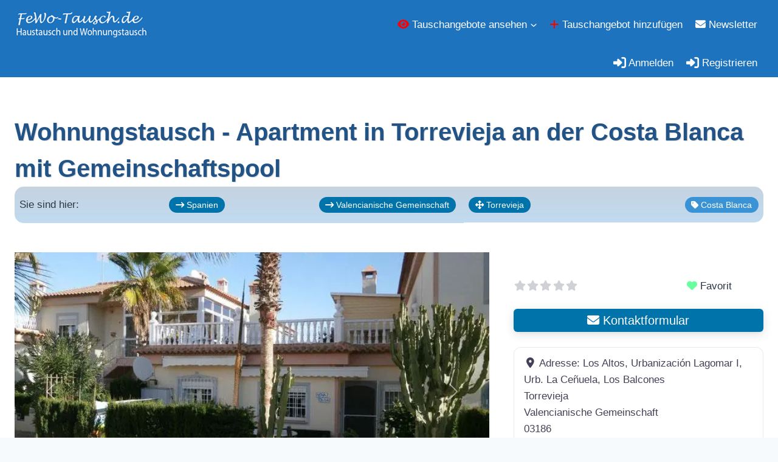

--- FILE ---
content_type: text/html; charset=UTF-8
request_url: https://fewo-tausch.de/tauschangebote/apartment-in-torrevieja-an-der-costa-blanca-mit-gemeinschaftspool/
body_size: 64403
content:
<!doctype html>
<html lang="de" class="no-js" itemtype="https://schema.org/Blog" itemscope>
<head>
	<meta charset="UTF-8">
	<meta name="viewport" content="width=device-width, initial-scale=1, minimum-scale=1">
			    <!-- PVC Template -->
    <script type="text/template" id="pvc-stats-view-template">
    <i class="pvc-stats-icon small" aria-hidden="true"><svg xmlns="http://www.w3.org/2000/svg" version="1.0" viewBox="0 0 502 315" preserveAspectRatio="xMidYMid meet"><g transform="translate(0,332) scale(0.1,-0.1)" fill="" stroke="none"><path d="M2394 3279 l-29 -30 -3 -207 c-2 -182 0 -211 15 -242 39 -76 157 -76 196 0 15 31 17 60 15 243 l-3 209 -33 29 c-26 23 -41 29 -80 29 -41 0 -53 -5 -78 -31z"/><path d="M3085 3251 c-45 -19 -58 -50 -96 -229 -47 -217 -49 -260 -13 -295 52 -53 146 -42 177 20 16 31 87 366 87 410 0 70 -86 122 -155 94z"/><path d="M1751 3234 c-13 -9 -29 -31 -37 -50 -12 -29 -10 -49 21 -204 19 -94 39 -189 45 -210 14 -50 54 -80 110 -80 34 0 48 6 76 34 21 21 34 44 34 59 0 14 -18 113 -40 219 -37 178 -43 195 -70 221 -36 32 -101 37 -139 11z"/><path d="M1163 3073 c-36 -7 -73 -59 -73 -102 0 -56 133 -378 171 -413 34 -32 83 -37 129 -13 70 36 67 87 -16 290 -86 209 -89 214 -129 231 -35 14 -42 15 -82 7z"/><path d="M3689 3066 c-15 -9 -33 -30 -42 -48 -48 -103 -147 -355 -147 -375 0 -98 131 -148 192 -74 13 15 57 108 97 206 80 196 84 226 37 273 -30 30 -99 39 -137 18z"/><path d="M583 2784 c-38 -19 -67 -74 -58 -113 9 -42 211 -354 242 -373 16 -10 45 -18 66 -18 51 0 107 52 107 100 0 39 -1 41 -124 234 -80 126 -108 162 -133 173 -41 17 -61 16 -100 -3z"/><path d="M4250 2784 c-14 -9 -74 -91 -133 -183 -95 -150 -107 -173 -107 -213 0 -55 33 -94 87 -104 67 -13 90 8 211 198 130 202 137 225 78 284 -27 27 -42 34 -72 34 -22 0 -50 -8 -64 -16z"/><path d="M2275 2693 c-553 -48 -1095 -270 -1585 -649 -135 -104 -459 -423 -483 -476 -23 -49 -22 -139 2 -186 73 -142 361 -457 571 -626 285 -228 642 -407 990 -497 242 -63 336 -73 660 -74 310 0 370 5 595 52 535 111 1045 392 1455 803 122 121 250 273 275 326 19 41 19 137 0 174 -41 79 -309 363 -465 492 -447 370 -946 591 -1479 653 -113 14 -422 18 -536 8z m395 -428 c171 -34 330 -124 456 -258 112 -119 167 -219 211 -378 27 -96 24 -300 -5 -401 -72 -255 -236 -447 -474 -557 -132 -62 -201 -76 -368 -76 -167 0 -236 14 -368 76 -213 98 -373 271 -451 485 -162 444 86 934 547 1084 153 49 292 57 452 25z m909 -232 c222 -123 408 -262 593 -441 76 -74 138 -139 138 -144 0 -16 -233 -242 -330 -319 -155 -123 -309 -223 -461 -299 l-81 -41 32 46 c18 26 49 83 70 128 143 306 141 649 -6 957 -25 52 -61 116 -79 142 l-34 47 45 -20 c26 -10 76 -36 113 -56z m-2057 25 c-40 -58 -105 -190 -130 -263 -110 -324 -59 -707 132 -981 25 -35 42 -64 37 -64 -19 0 -241 119 -326 174 -188 122 -406 314 -532 468 l-58 71 108 103 c185 178 428 349 672 473 66 33 121 60 123 61 2 0 -10 -19 -26 -42z"/><path d="M2375 1950 c-198 -44 -350 -190 -395 -379 -18 -76 -8 -221 19 -290 114 -284 457 -406 731 -260 98 52 188 154 231 260 27 69 37 214 19 290 -38 163 -166 304 -326 360 -67 23 -215 33 -279 19z"/></g></svg></i>
	 <%= total_view %> total	<% if ( today_view > 0 ) { %>
		<span class="views_today">,  <%= today_view %> views today</span>
	<% } %>
	</span>
	</script>
		    <meta name='robots' content='index, follow, max-image-preview:large, max-snippet:-1, max-video-preview:-1' />

	<!-- This site is optimized with the Yoast SEO plugin v26.7 - https://yoast.com/wordpress/plugins/seo/ -->
	<title>Wohnungstausch - Apartment in Torrevieja an der Costa Blanca mit Gemeinschaftspool - Fewo-Tausch.de</title>
	<link rel="canonical" href="https://fewo-tausch.de/tauschangebote/apartment-in-torrevieja-an-der-costa-blanca-mit-gemeinschaftspool/" />
	<meta property="og:locale" content="de_DE" />
	<meta property="og:type" content="article" />
	<meta property="og:title" content="Wohnungstausch - Apartment in Torrevieja an der Costa Blanca mit Gemeinschaftspool - Fewo-Tausch.de" />
	<meta property="og:description" content="Das Apartment besteht aus 2 Schlafzimmern, dem Badezimmer, einem Wohnbereich mit SAT–TV , Elektro-Kamin, Klimaanlage, Amerikanische Küche und dem E" />
	<meta property="og:url" content="https://fewo-tausch.de/tauschangebote/apartment-in-torrevieja-an-der-costa-blanca-mit-gemeinschaftspool/" />
	<meta property="og:site_name" content="Fewo-Tausch.de" />
	<meta property="article:publisher" content="https://de-de.facebook.com/Haustausch" />
	<meta property="article:modified_time" content="2024-01-24T11:48:54+00:00" />
	<meta property="og:image" content="https://fewo-tausch.de/wp-content/uploads/2020/09/image1.jpg" />
	<meta property="og:image:width" content="684" />
	<meta property="og:image:height" content="513" />
	<meta property="og:image:type" content="image/jpeg" />
	<meta name="twitter:card" content="summary_large_image" />
	<meta name="twitter:label1" content="Geschätzte Lesezeit" />
	<meta name="twitter:data1" content="1 Minute" />
	<script type="application/ld+json" class="yoast-schema-graph">{"@context":"https://schema.org","@graph":[{"@type":"WebPage","@id":"https://fewo-tausch.de/tauschangebote/apartment-in-torrevieja-an-der-costa-blanca-mit-gemeinschaftspool/","url":"https://fewo-tausch.de/tauschangebote/apartment-in-torrevieja-an-der-costa-blanca-mit-gemeinschaftspool/","name":"Wohnungstausch - Apartment in Torrevieja an der Costa Blanca mit Gemeinschaftspool - Fewo-Tausch.de","isPartOf":{"@id":"https://fewo-tausch.de/#website"},"datePublished":"2020-09-08T11:51:18+00:00","dateModified":"2024-01-24T11:48:54+00:00","breadcrumb":{"@id":"https://fewo-tausch.de/tauschangebote/apartment-in-torrevieja-an-der-costa-blanca-mit-gemeinschaftspool/#breadcrumb"},"inLanguage":"de","potentialAction":[{"@type":"ReadAction","target":["https://fewo-tausch.de/tauschangebote/apartment-in-torrevieja-an-der-costa-blanca-mit-gemeinschaftspool/"]}]},{"@type":"BreadcrumbList","@id":"https://fewo-tausch.de/tauschangebote/apartment-in-torrevieja-an-der-costa-blanca-mit-gemeinschaftspool/#breadcrumb","itemListElement":[{"@type":"ListItem","position":1,"name":"Home","item":"https://fewo-tausch.de/"},{"@type":"ListItem","position":2,"name":"Tauschangebote","item":"https://fewo-tausch.de/tauschangebote/"},{"@type":"ListItem","position":3,"name":"Spanien","item":"https://fewo-tausch.de/tauschangebote/spanien/"},{"@type":"ListItem","position":4,"name":"Valencianische Gemeinschaft","item":"https://fewo-tausch.de/tauschangebote/spanien/valencianische-gemeinschaft/"},{"@type":"ListItem","position":5,"name":"Torrevieja","item":"https://fewo-tausch.de/tauschangebote/spanien/valencianische-gemeinschaft/torrevieja/"},{"@type":"ListItem","position":6,"name":"Wohnung","item":"https://fewo-tausch.de/tauschangebote/kategorie/wohnung/"},{"@type":"ListItem","position":7,"name":"Wohnungstausch &#8211; Apartment in Torrevieja an der Costa Blanca mit Gemeinschaftspool"}]},{"@type":"WebSite","@id":"https://fewo-tausch.de/#website","url":"https://fewo-tausch.de/","name":"Fewo-Tausch.de","description":"Haustausch - Ferienhaus Tausch ohne Mitgliedsgebühren Wohnungstausch Haustausch weltweit","publisher":{"@id":"https://fewo-tausch.de/#organization"},"potentialAction":[{"@type":"SearchAction","target":{"@type":"EntryPoint","urlTemplate":"https://fewo-tausch.de/?s={search_term_string}"},"query-input":{"@type":"PropertyValueSpecification","valueRequired":true,"valueName":"search_term_string"}}],"inLanguage":"de"},{"@type":"Organization","@id":"https://fewo-tausch.de/#organization","name":"fewo-tausch.de","url":"https://fewo-tausch.de/","logo":{"@type":"ImageObject","inLanguage":"de","@id":"https://fewo-tausch.de/#/schema/logo/image/","url":"https://fewo-tausch.de/wp-content/uploads/2020/10/berghuette.bmp","contentUrl":"https://fewo-tausch.de/wp-content/uploads/2020/10/berghuette.bmp","width":482,"height":327,"caption":"fewo-tausch.de"},"image":{"@id":"https://fewo-tausch.de/#/schema/logo/image/"},"sameAs":["https://de-de.facebook.com/Haustausch"]}]}</script>
	<!-- / Yoast SEO plugin. -->


<link rel="alternate" type="application/rss+xml" title="Fewo-Tausch.de &raquo; Feed" href="https://fewo-tausch.de/feed/" />
<link rel="alternate" type="application/rss+xml" title="Fewo-Tausch.de &raquo; Kommentar-Feed" href="https://fewo-tausch.de/comments/feed/" />
			<script>document.documentElement.classList.remove( 'no-js' );</script>
			<link rel="alternate" type="application/rss+xml" title="Fewo-Tausch.de &raquo; Wohnungstausch - Apartment in Torrevieja an der Costa Blanca mit Gemeinschaftspool-Kommentar-Feed" href="https://fewo-tausch.de/tauschangebote/apartment-in-torrevieja-an-der-costa-blanca-mit-gemeinschaftspool/feed/" />
<link rel="alternate" title="oEmbed (JSON)" type="application/json+oembed" href="https://fewo-tausch.de/wp-json/oembed/1.0/embed?url=https%3A%2F%2Ffewo-tausch.de%2Ftauschangebote%2Fapartment-in-torrevieja-an-der-costa-blanca-mit-gemeinschaftspool%2F" />
<link rel="alternate" title="oEmbed (XML)" type="text/xml+oembed" href="https://fewo-tausch.de/wp-json/oembed/1.0/embed?url=https%3A%2F%2Ffewo-tausch.de%2Ftauschangebote%2Fapartment-in-torrevieja-an-der-costa-blanca-mit-gemeinschaftspool%2F&#038;format=xml" />
<style id='wp-img-auto-sizes-contain-inline-css'>
img:is([sizes=auto i],[sizes^="auto," i]){contain-intrinsic-size:3000px 1500px}
/*# sourceURL=wp-img-auto-sizes-contain-inline-css */
</style>
<style id='kadence-blocks-global-variables-inline-css'>
:root {--global-kb-font-size-sm:clamp(0.8rem, 0.73rem + 0.217vw, 0.9rem);--global-kb-font-size-md:clamp(1.1rem, 0.995rem + 0.326vw, 1.25rem);--global-kb-font-size-lg:clamp(1.75rem, 1.576rem + 0.543vw, 2rem);--global-kb-font-size-xl:clamp(2.25rem, 1.728rem + 1.63vw, 3rem);--global-kb-font-size-xxl:clamp(2.5rem, 1.456rem + 3.26vw, 4rem);--global-kb-font-size-xxxl:clamp(2.75rem, 0.489rem + 7.065vw, 6rem);}
/*# sourceURL=kadence-blocks-global-variables-inline-css */
</style>
<link rel='stylesheet' id='wpo_min-header-0-css' href='https://fewo-tausch.de/wp-content/cache/wpo-minify/1768554693/assets/wpo-minify-header-5fc742c6.min.css' media='all' />
<script src="https://fewo-tausch.de/wp-includes/js/jquery/jquery.min.js" id="jquery-core-js"></script>
<script id="jquery-core-js-after">
window.gdSetMap = window.gdSetMap || 'osm';window.gdLoadMap = window.gdLoadMap || 'auto';
//# sourceURL=jquery-core-js-after
</script>
<script src="https://fewo-tausch.de/wp-includes/js/jquery/jquery-migrate.min.js" id="jquery-migrate-js"></script>
<script id="jquery-js-after">
window.gdSetMap = window.gdSetMap || 'osm';window.gdLoadMap = window.gdLoadMap || 'auto';
//# sourceURL=jquery-js-after
</script>
<script src="https://fewo-tausch.de/wp-content/plugins/geodirectory/vendor/ayecode/wp-ayecode-ui/assets/js/select2.min.js" id="select2-js"></script>
<script src="https://fewo-tausch.de/wp-content/plugins/geodirectory/vendor/ayecode/wp-ayecode-ui/assets-v5/js/bootstrap.bundle.min.js" id="bootstrap-js-bundle-js"></script>
<script id="bootstrap-js-bundle-js-after">
function aui_init_greedy_nav(){jQuery('nav.greedy').each(function(i,obj){if(jQuery(this).hasClass("being-greedy")){return true}jQuery(this).addClass('navbar-expand');jQuery(this).off('shown.bs.tab').on('shown.bs.tab',function(e){if(jQuery(e.target).closest('.dropdown-menu').hasClass('greedy-links')){jQuery(e.target).closest('.greedy').find('.greedy-btn.dropdown').attr('aria-expanded','false');jQuery(e.target).closest('.greedy-links').removeClass('show').addClass('d-none')}});jQuery(document).off('mousemove','.greedy-btn').on('mousemove','.greedy-btn',function(e){jQuery('.dropdown-menu.greedy-links').removeClass('d-none')});var $vlinks='';var $dDownClass='';var ddItemClass='greedy-nav-item';if(jQuery(this).find('.navbar-nav').length){if(jQuery(this).find('.navbar-nav').hasClass("being-greedy")){return true}$vlinks=jQuery(this).find('.navbar-nav').addClass("being-greedy w-100").removeClass('overflow-hidden')}else if(jQuery(this).find('.nav').length){if(jQuery(this).find('.nav').hasClass("being-greedy")){return true}$vlinks=jQuery(this).find('.nav').addClass("being-greedy w-100").removeClass('overflow-hidden');$dDownClass=' mt-0 p-0 zi-5 ';ddItemClass+=' mt-0 me-0'}else{return false}jQuery($vlinks).append('<li class="nav-item list-unstyled ml-auto greedy-btn d-none dropdown"><button data-bs-toggle="collapse" class="nav-link greedy-nav-link" role="button"><i class="fas fa-ellipsis-h"></i> <span class="greedy-count badge bg-dark rounded-pill"></span></button><ul class="greedy-links dropdown-menu dropdown-menu-end '+$dDownClass+'"></ul></li>');var $hlinks=jQuery(this).find('.greedy-links');var $btn=jQuery(this).find('.greedy-btn');var numOfItems=0;var totalSpace=0;var closingTime=1000;var breakWidths=[];$vlinks.children().outerWidth(function(i,w){totalSpace+=w;numOfItems+=1;breakWidths.push(totalSpace)});var availableSpace,numOfVisibleItems,requiredSpace,buttonSpace,timer;function check(){buttonSpace=$btn.width();availableSpace=$vlinks.width()-10;numOfVisibleItems=$vlinks.children().length;requiredSpace=breakWidths[numOfVisibleItems-1];if(numOfVisibleItems>1&&requiredSpace>availableSpace){var $li=$vlinks.children().last().prev();$li.removeClass('nav-item').addClass(ddItemClass);if(!jQuery($hlinks).children().length){$li.find('.nav-link').addClass('w-100 dropdown-item rounded-0 rounded-bottom')}else{jQuery($hlinks).find('.nav-link').removeClass('rounded-top');$li.find('.nav-link').addClass('w-100 dropdown-item rounded-0 rounded-top')}$li.prependTo($hlinks);numOfVisibleItems-=1;check()}else if(availableSpace>breakWidths[numOfVisibleItems]){$hlinks.children().first().insertBefore($btn);numOfVisibleItems+=1;check()}jQuery($btn).find(".greedy-count").html(numOfItems-numOfVisibleItems);if(numOfVisibleItems===numOfItems){$btn.addClass('d-none')}else $btn.removeClass('d-none')}jQuery(window).on("resize",function(){check()});check()})}function aui_select2_locale(){var aui_select2_params={"i18n_select_state_text":"Select an option\u2026","i18n_no_matches":"No matches found","i18n_ajax_error":"Loading failed","i18n_input_too_short_1":"Please enter 1 or more characters","i18n_input_too_short_n":"Please enter %item% or more characters","i18n_input_too_long_1":"Please delete 1 character","i18n_input_too_long_n":"Please delete %item% characters","i18n_selection_too_long_1":"You can only select 1 item","i18n_selection_too_long_n":"You can only select %item% items","i18n_load_more":"Loading more results\u2026","i18n_searching":"Searching\u2026"};return{theme:"bootstrap-5",width:jQuery(this).data('width')?jQuery(this).data('width'):jQuery(this).hasClass('w-100')?'100%':'style',placeholder:jQuery(this).data('placeholder'),language:{errorLoading:function(){return aui_select2_params.i18n_searching},inputTooLong:function(args){var overChars=args.input.length-args.maximum;if(1===overChars){return aui_select2_params.i18n_input_too_long_1}return aui_select2_params.i18n_input_too_long_n.replace('%item%',overChars)},inputTooShort:function(args){var remainingChars=args.minimum-args.input.length;if(1===remainingChars){return aui_select2_params.i18n_input_too_short_1}return aui_select2_params.i18n_input_too_short_n.replace('%item%',remainingChars)},loadingMore:function(){return aui_select2_params.i18n_load_more},maximumSelected:function(args){if(args.maximum===1){return aui_select2_params.i18n_selection_too_long_1}return aui_select2_params.i18n_selection_too_long_n.replace('%item%',args.maximum)},noResults:function(){return aui_select2_params.i18n_no_matches},searching:function(){return aui_select2_params.i18n_searching}}}}function aui_init_select2(){var select2_args=jQuery.extend({},aui_select2_locale());jQuery("select.aui-select2").each(function(){if(!jQuery(this).hasClass("select2-hidden-accessible")){jQuery(this).select2(select2_args)}})}function aui_time_ago(selector){var aui_timeago_params={"prefix_ago":"","suffix_ago":" ago","prefix_after":"after ","suffix_after":"","seconds":"less than a minute","minute":"about a minute","minutes":"%d minutes","hour":"about an hour","hours":"about %d hours","day":"a day","days":"%d days","month":"about a month","months":"%d months","year":"about a year","years":"%d years"};var templates={prefix:aui_timeago_params.prefix_ago,suffix:aui_timeago_params.suffix_ago,seconds:aui_timeago_params.seconds,minute:aui_timeago_params.minute,minutes:aui_timeago_params.minutes,hour:aui_timeago_params.hour,hours:aui_timeago_params.hours,day:aui_timeago_params.day,days:aui_timeago_params.days,month:aui_timeago_params.month,months:aui_timeago_params.months,year:aui_timeago_params.year,years:aui_timeago_params.years};var template=function(t,n){return templates[t]&&templates[t].replace(/%d/i,Math.abs(Math.round(n)))};var timer=function(time){if(!time)return;time=time.replace(/\.\d+/,"");time=time.replace(/-/,"/").replace(/-/,"/");time=time.replace(/T/," ").replace(/Z/," UTC");time=time.replace(/([\+\-]\d\d)\:?(\d\d)/," $1$2");time=new Date(time*1000||time);var now=new Date();var seconds=((now.getTime()-time)*.001)>>0;var minutes=seconds/60;var hours=minutes/60;var days=hours/24;var years=days/365;return templates.prefix+(seconds<45&&template('seconds',seconds)||seconds<90&&template('minute',1)||minutes<45&&template('minutes',minutes)||minutes<90&&template('hour',1)||hours<24&&template('hours',hours)||hours<42&&template('day',1)||days<30&&template('days',days)||days<45&&template('month',1)||days<365&&template('months',days/30)||years<1.5&&template('year',1)||template('years',years))+templates.suffix};var elements=document.getElementsByClassName(selector);if(selector&&elements&&elements.length){for(var i in elements){var $el=elements[i];if(typeof $el==='object'){$el.innerHTML='<i class="far fa-clock"></i> '+timer($el.getAttribute('title')||$el.getAttribute('datetime'))}}}setTimeout(function(){aui_time_ago(selector)},60000)}function aui_init_tooltips(){jQuery('[data-bs-toggle="tooltip"]').tooltip();jQuery('[data-bs-toggle="popover"]').popover();jQuery('[data-bs-toggle="popover-html"]').popover({html:true,sanitize:false});jQuery('[data-bs-toggle="popover"],[data-bs-toggle="popover-html"]').on('inserted.bs.popover',function(){jQuery('body > .popover').wrapAll("<div class='bsui' />")})}$aui_doing_init_flatpickr=false;function aui_init_flatpickr(){if(typeof jQuery.fn.flatpickr==="function"&&!$aui_doing_init_flatpickr){$aui_doing_init_flatpickr=true;try{flatpickr.localize({weekdays:{shorthand:['Sun','Mon','Tue','Wed','Thu','Fri','Sat'],longhand:['Sun','Mon','Tue','Wed','Thu','Fri','Sat'],},months:{shorthand:['Jan','Feb','Mar','Apr','May','Jun','Jul','Aug','Sep','Oct','Nov','Dec'],longhand:['January','February','March','April','May','June','July','August','September','October','November','December'],},daysInMonth:[31,28,31,30,31,30,31,31,30,31,30,31],firstDayOfWeek:1,ordinal:function(nth){var s=nth%100;if(s>3&&s<21)return"th";switch(s%10){case 1:return"st";case 2:return"nd";case 3:return"rd";default:return"th"}},rangeSeparator:' to ',weekAbbreviation:'Wk',scrollTitle:'Scroll to increment',toggleTitle:'Click to toggle',amPM:['AM','PM'],yearAriaLabel:'Year',hourAriaLabel:'Hour',minuteAriaLabel:'Minute',time_24hr:false})}catch(err){console.log(err.message)}jQuery('input[data-aui-init="flatpickr"]:not(.flatpickr-input)').flatpickr()}$aui_doing_init_flatpickr=false}$aui_doing_init_iconpicker=false;function aui_init_iconpicker(){if(typeof jQuery.fn.iconpicker==="function"&&!$aui_doing_init_iconpicker){$aui_doing_init_iconpicker=true;jQuery('input[data-aui-init="iconpicker"]:not(.iconpicker-input)').iconpicker()}$aui_doing_init_iconpicker=false}function aui_modal_iframe($title,$url,$footer,$dismissible,$class,$dialog_class,$body_class,responsive){if(!$body_class){$body_class='p-0'}var wClass='text-center position-absolute w-100 text-dark overlay overlay-white p-0 m-0 d-flex justify-content-center align-items-center';var wStyle='';var sStyle='';var $body="",sClass="w-100 p-0 m-0";if(responsive){$body+='<div class="embed-responsive embed-responsive-16by9 ratio ratio-16x9">';wClass+=' h-100';sClass+=' embed-responsive-item'}else{wClass+=' vh-100';sClass+=' vh-100';wStyle+=' height: 90vh !important;';sStyle+=' height: 90vh !important;'}$body+='<div class="ac-preview-loading '+wClass+'" style="left:0;top:0;'+wStyle+'"><div class="spinner-border" role="status"></div></div>';$body+='<iframe id="embedModal-iframe" class="'+sClass+'" style="'+sStyle+'" src="" width="100%" height="100%" frameborder="0" allowtransparency="true"></iframe>';if(responsive){$body+='</div>'}$m=aui_modal($title,$body,$footer,$dismissible,$class,$dialog_class,$body_class);const auiModal=document.getElementById('aui-modal');auiModal.addEventListener('shown.bs.modal',function(e){iFrame=jQuery('#embedModal-iframe');jQuery('.ac-preview-loading').removeClass('d-none').addClass('d-flex');iFrame.attr({src:$url});iFrame.load(function(){jQuery('.ac-preview-loading').removeClass('d-flex').addClass('d-none')})});return $m}function aui_modal($title,$body,$footer,$dismissible,$class,$dialog_class,$body_class){if(!$class){$class=''}if(!$dialog_class){$dialog_class=''}if(!$body){$body='<div class="text-center"><div class="spinner-border" role="status"></div></div>'}jQuery('.aui-modal').remove();jQuery('.modal-backdrop').remove();jQuery('body').css({overflow:'','padding-right':''});var $modal='';$modal+='<div id="aui-modal" class="modal aui-modal fade shadow bsui '+$class+'" tabindex="-1">'+'<div class="modal-dialog modal-dialog-centered '+$dialog_class+'">'+'<div class="modal-content border-0 shadow">';if($title){$modal+='<div class="modal-header">'+'<h5 class="modal-title">'+$title+'</h5>';if($dismissible){$modal+='<button type="button" class="btn-close" data-bs-dismiss="modal" aria-label="Close">'+'</button>'}$modal+='</div>'}$modal+='<div class="modal-body '+$body_class+'">'+$body+'</div>';if($footer){$modal+='<div class="modal-footer">'+$footer+'</div>'}$modal+='</div>'+'</div>'+'</div>';jQuery('body').append($modal);const ayeModal=new bootstrap.Modal('.aui-modal',{});ayeModal.show()}function aui_conditional_fields(form){jQuery(form).find(".aui-conditional-field").each(function(){var $element_require=jQuery(this).data('element-require');if($element_require){$element_require=$element_require.replace("&#039;","'");$element_require=$element_require.replace("&quot;",'"');if(aui_check_form_condition($element_require,form)){jQuery(this).removeClass('d-none')}else{jQuery(this).addClass('d-none')}}})}function aui_check_form_condition(condition,form){if(form){condition=condition.replace(/\(form\)/g,"('"+form+"')")}return new Function("return "+condition+";")()}jQuery.fn.aui_isOnScreen=function(){var win=jQuery(window);var viewport={top:win.scrollTop(),left:win.scrollLeft()};viewport.right=viewport.left+win.width();viewport.bottom=viewport.top+win.height();var bounds=this.offset();bounds.right=bounds.left+this.outerWidth();bounds.bottom=bounds.top+this.outerHeight();return(!(viewport.right<bounds.left||viewport.left>bounds.right||viewport.bottom<bounds.top||viewport.top>bounds.bottom))};function aui_carousel_maybe_show_multiple_items($carousel){var $items={};var $item_count=0;if(!jQuery($carousel).find('.carousel-inner-original').length){jQuery($carousel).append('<div class="carousel-inner-original d-none">'+jQuery($carousel).find('.carousel-inner').html().replaceAll('carousel-item','not-carousel-item')+'</div>')}jQuery($carousel).find('.carousel-inner-original .not-carousel-item').each(function(){$items[$item_count]=jQuery(this).html();$item_count++});if(!$item_count){return}if(jQuery(window).width()<=576){if(jQuery($carousel).find('.carousel-inner').hasClass('aui-multiple-items')&&jQuery($carousel).find('.carousel-inner-original').length){jQuery($carousel).find('.carousel-inner').removeClass('aui-multiple-items').html(jQuery($carousel).find('.carousel-inner-original').html().replaceAll('not-carousel-item','carousel-item'));jQuery($carousel).find(".carousel-indicators li").removeClass("d-none")}}else{var $md_count=jQuery($carousel).data('limit_show');var $md_cols_count=jQuery($carousel).data('cols_show');var $new_items='';var $new_items_count=0;var $new_item_count=0;var $closed=true;Object.keys($items).forEach(function(key,index){if(index!=0&&Number.isInteger(index/$md_count)){$new_items+='</div></div>';$closed=true}if(index==0||Number.isInteger(index/$md_count)){$row_cols_class=$md_cols_count?' g-lg-4 g-3 row-cols-1 row-cols-lg-'+$md_cols_count:'';$active=index==0?'active':'';$new_items+='<div class="carousel-item '+$active+'"><div class="row'+$row_cols_class+' ">';$closed=false;$new_items_count++;$new_item_count=0}$new_items+='<div class="col ">'+$items[index]+'</div>';$new_item_count++});if(!$closed){if($md_count-$new_item_count>0){$placeholder_count=$md_count-$new_item_count;while($placeholder_count>0){$new_items+='<div class="col "></div>';$placeholder_count--}}$new_items+='</div></div>'}jQuery($carousel).find('.carousel-inner').addClass('aui-multiple-items').html($new_items);jQuery($carousel).find('.carousel-item.active img').each(function(){if(real_srcset=jQuery(this).attr("data-srcset")){if(!jQuery(this).attr("srcset"))jQuery(this).attr("srcset",real_srcset)}if(real_src=jQuery(this).attr("data-src")){if(!jQuery(this).attr("srcset"))jQuery(this).attr("src",real_src)}});$hide_count=$new_items_count-1;jQuery($carousel).find(".carousel-indicators li:gt("+$hide_count+")").addClass("d-none")}jQuery(window).trigger("aui_carousel_multiple")}function aui_init_carousel_multiple_items(){jQuery(window).on("resize",function(){jQuery('.carousel-multiple-items').each(function(){aui_carousel_maybe_show_multiple_items(this)})});jQuery('.carousel-multiple-items').each(function(){aui_carousel_maybe_show_multiple_items(this)})}function init_nav_sub_menus(){jQuery('.navbar-multi-sub-menus').each(function(i,obj){if(jQuery(this).hasClass("has-sub-sub-menus")){return true}jQuery(this).addClass('has-sub-sub-menus');jQuery(this).find('.dropdown-menu a.dropdown-toggle').on('click',function(e){var $el=jQuery(this);$el.toggleClass('active-dropdown');var $parent=jQuery(this).offsetParent(".dropdown-menu");if(!jQuery(this).next().hasClass('show')){jQuery(this).parents('.dropdown-menu').first().find('.show').removeClass("show")}var $subMenu=jQuery(this).next(".dropdown-menu");$subMenu.toggleClass('show');jQuery(this).parent("li").toggleClass('show');jQuery(this).parents('li.nav-item.dropdown.show').on('hidden.bs.dropdown',function(e){jQuery('.dropdown-menu .show').removeClass("show");$el.removeClass('active-dropdown')});if(!$parent.parent().hasClass('navbar-nav')){$el.next().addClass('position-relative border-top border-bottom')}return false})})}function aui_lightbox_embed($link,ele){ele.preventDefault();jQuery('.aui-carousel-modal').remove();var $modal='<div class="modal fade aui-carousel-modal bsui" id="aui-carousel-modal" tabindex="-1" role="dialog" aria-labelledby="aui-modal-title" aria-hidden="true"><div class="modal-dialog modal-dialog-centered modal-xl mw-100"><div class="modal-content bg-transparent border-0 shadow-none"><div class="modal-header"><h5 class="modal-title" id="aui-modal-title"></h5></div><div class="modal-body text-center"><i class="fas fa-circle-notch fa-spin fa-3x"></i></div></div></div></div>';jQuery('body').append($modal);const ayeModal=new bootstrap.Modal('.aui-carousel-modal',{});const myModalEl=document.getElementById('aui-carousel-modal');myModalEl.addEventListener('hidden.bs.modal',event=>{jQuery(".aui-carousel-modal iframe").attr('src','')});jQuery('.aui-carousel-modal').on('shown.bs.modal',function(e){jQuery('.aui-carousel-modal .carousel-item.active').find('iframe').each(function(){var $iframe=jQuery(this);$iframe.parent().find('.ac-preview-loading').removeClass('d-none').addClass('d-flex');if(!$iframe.attr('src')&&$iframe.data('src')){$iframe.attr('src',$iframe.data('src'))}$iframe.on('load',function(){setTimeout(function(){$iframe.parent().find('.ac-preview-loading').removeClass('d-flex').addClass('d-none')},1250)})})});$container=jQuery($link).closest('.aui-gallery');$clicked_href=jQuery($link).attr('href');$images=[];$container.find('.aui-lightbox-image, .aui-lightbox-iframe').each(function(){var a=this;var href=jQuery(a).attr('href');if(href){$images.push(href)}});if($images.length){var $carousel='<div id="aui-embed-slider-modal" class="carousel slide" >';if($images.length>1){$i=0;$carousel+='<ol class="carousel-indicators position-fixed">';$container.find('.aui-lightbox-image, .aui-lightbox-iframe').each(function(){$active=$clicked_href==jQuery(this).attr('href')?'active':'';$carousel+='<li data-bs-target="#aui-embed-slider-modal" data-bs-slide-to="'+$i+'" class="'+$active+'"></li>';$i++});$carousel+='</ol>'}$i=0;$rtl_class='justify-content-start';$carousel+='<div class="carousel-inner d-flex align-items-center '+$rtl_class+'">';$container.find('.aui-lightbox-image').each(function(){var a=this;var href=jQuery(a).attr('href');$active=$clicked_href==jQuery(this).attr('href')?'active':'';$carousel+='<div class="carousel-item '+$active+'"><div>';var css_height=window.innerWidth>window.innerHeight?'90vh':'auto';var srcset=jQuery(a).find('img').attr('srcset');var sizes='';if(srcset){var sources=srcset.split(',').map(s=>{var parts=s.trim().split(' ');return{width:parseInt(parts[1].replace('w','')),descriptor:parts[1].replace('w','px')}}).sort((a,b)=>b.width-a.width);sizes=sources.map((source,index,array)=>{if(index===0){return `${source.descriptor}`}else{return `(max-width:${source.width-1}px)${array[index-1].descriptor}`}}).reverse().join(', ')}var img=href?jQuery(a).find('img').clone().attr('src',href).attr('sizes',sizes).removeClass().addClass('mx-auto d-block w-auto rounded').css({'max-height':css_height,'max-width':'98%'}).get(0).outerHTML:jQuery(a).find('img').clone().removeClass().addClass('mx-auto d-block w-auto rounded').css({'max-height':css_height,'max-width':'98%'}).get(0).outerHTML;$carousel+=img;if(jQuery(a).parent().find('.carousel-caption').length){$carousel+=jQuery(a).parent().find('.carousel-caption').clone().removeClass('sr-only visually-hidden').get(0).outerHTML}else if(jQuery(a).parent().find('.figure-caption').length){$carousel+=jQuery(a).parent().find('.figure-caption').clone().removeClass('sr-only visually-hidden').addClass('carousel-caption').get(0).outerHTML}$carousel+='</div></div>';$i++});$container.find('.aui-lightbox-iframe').each(function(){var a=this;var css_height=window.innerWidth>window.innerHeight?'90vh;':'auto;';var styleWidth=$images.length>1?'max-width:70%;':'';$active=$clicked_href==jQuery(this).attr('href')?'active':'';$carousel+='<div class="carousel-item '+$active+'"><div class="modal-xl mx-auto ratio ratio-16x9" style="max-height:'+css_height+styleWidth+'">';var url=jQuery(a).attr('href');var iframe='<div class="ac-preview-loading text-light d-none" style="left:0;top:0;height:'+css_height+'"><div class="spinner-border m-auto" role="status"></div></div>';iframe+='<iframe class="aui-carousel-iframe" style="height:'+css_height+'" src="" data-src="'+url+'?rel=0&amp;showinfo=0&amp;modestbranding=1&amp;autoplay=1" allow="autoplay"></iframe>';var img=iframe;$carousel+=img;$carousel+='</div></div>';$i++});$carousel+='</div>';if($images.length>1){$carousel+='<a class="carousel-control-prev" href="#aui-embed-slider-modal" role="button" data-bs-slide="prev">';$carousel+='<span class="carousel-control-prev-icon" aria-hidden="true"></span>';$carousel+=' <a class="carousel-control-next" href="#aui-embed-slider-modal" role="button" data-bs-slide="next">';$carousel+='<span class="carousel-control-next-icon" aria-hidden="true"></span>';$carousel+='</a>'}$carousel+='</div>';var $close='<button type="button" class="btn-close btn-close-white text-end position-fixed" style="right: 20px;top: 10px; z-index: 1055;" data-bs-dismiss="modal" aria-label="Close"></button>';jQuery('.aui-carousel-modal .modal-content').html($carousel).prepend($close);ayeModal.show();try{if('ontouchstart'in document.documentElement||navigator.maxTouchPoints>0){let _bsC=new bootstrap.Carousel('#aui-embed-slider-modal')}}catch(err){}}}function aui_init_lightbox_embed(){jQuery('.aui-lightbox-image, .aui-lightbox-iframe').off('click').on("click",function(ele){aui_lightbox_embed(this,ele)})}function aui_init_modal_iframe(){jQuery('.aui-has-embed, [data-aui-embed="iframe"]').each(function(e){if(!jQuery(this).hasClass('aui-modal-iframed')&&jQuery(this).data('embed-url')){jQuery(this).addClass('aui-modal-iframed');jQuery(this).on("click",function(e1){aui_modal_iframe('',jQuery(this).data('embed-url'),'',true,'','modal-lg','aui-modal-iframe p-0',true);return false})}})}$aui_doing_toast=false;function aui_toast($id,$type,$title,$title_small,$body,$time,$can_close){if($aui_doing_toast){setTimeout(function(){aui_toast($id,$type,$title,$title_small,$body,$time,$can_close)},500);return}$aui_doing_toast=true;if($can_close==null){$can_close=false}if($time==''||$time==null){$time=3000}if(document.getElementById($id)){jQuery('#'+$id).toast('show');setTimeout(function(){$aui_doing_toast=false},500);return}var uniqid=Date.now();if($id){uniqid=$id}$op="";$tClass='';$thClass='';$icon="";if($type=='success'){$op="opacity:.92;";$tClass='alert bg-success w-auto';$thClass='bg-transparent border-0 text-white';$icon="<div class='h5 m-0 p-0'><i class='fas fa-check-circle me-2'></i></div>"}else if($type=='error'||$type=='danger'){$op="opacity:.92;";$tClass='alert bg-danger  w-auto';$thClass='bg-transparent border-0 text-white';$icon="<div class='h5 m-0 p-0'><i class='far fa-times-circle me-2'></i></div>"}else if($type=='info'){$op="opacity:.92;";$tClass='alert bg-info  w-auto';$thClass='bg-transparent border-0 text-white';$icon="<div class='h5 m-0 p-0'><i class='fas fa-info-circle me-2'></i></div>"}else if($type=='warning'){$op="opacity:.92;";$tClass='alert bg-warning  w-auto';$thClass='bg-transparent border-0 text-dark';$icon="<div class='h5 m-0 p-0'><i class='fas fa-exclamation-triangle me-2'></i></div>"}if(!document.getElementById("aui-toasts")){jQuery('body').append('<div class="bsui" id="aui-toasts"><div class="position-fixed aui-toast-bottom-right pr-3 pe-3 mb-1" style="z-index: 500000;right: 0;bottom: 0;'+$op+'"></div></div>')}$toast='<div id="'+uniqid+'" class="toast fade hide shadow hover-shadow '+$tClass+'" style="" role="alert" aria-live="assertive" aria-atomic="true" data-bs-delay="'+$time+'">';if($type||$title||$title_small){$toast+='<div class="toast-header '+$thClass+'">';if($icon){$toast+=$icon}if($title){$toast+='<strong class="me-auto">'+$title+'</strong>'}if($title_small){$toast+='<small>'+$title_small+'</small>'}if($can_close){$toast+='<button type="button" class="ms-2 mb-1 btn-close" data-bs-dismiss="toast" aria-label="Close"></button>'}$toast+='</div>'}if($body){$toast+='<div class="toast-body">'+$body+'</div>'}$toast+='</div>';jQuery('.aui-toast-bottom-right').prepend($toast);jQuery('#'+uniqid).toast('show');setTimeout(function(){$aui_doing_toast=false},500)}function aui_init_counters(){const animNum=(EL)=>{if(EL._isAnimated)return;EL._isAnimated=true;let end=EL.dataset.auiend;let start=EL.dataset.auistart;let duration=EL.dataset.auiduration?EL.dataset.auiduration:2000;let seperator=EL.dataset.auisep?EL.dataset.auisep:'';jQuery(EL).prop('Counter',start).animate({Counter:end},{duration:Math.abs(duration),easing:'swing',step:function(now){const text=seperator?(Math.ceil(now)).toLocaleString('en-US'):Math.ceil(now);const html=seperator?text.split(",").map(n=>`<span class="count">${n}</span>`).join(","):text;if(seperator&&seperator!=','){html.replace(',',seperator)}jQuery(this).html(html)}})};const inViewport=(entries,observer)=>{entries.forEach(entry=>{if(entry.isIntersecting)animNum(entry.target)})};jQuery("[data-auicounter]").each((i,EL)=>{const observer=new IntersectionObserver(inViewport);observer.observe(EL)})}function aui_init(){aui_init_counters();init_nav_sub_menus();aui_init_tooltips();aui_init_select2();aui_init_flatpickr();aui_init_iconpicker();aui_init_greedy_nav();aui_time_ago('timeago');aui_init_carousel_multiple_items();aui_init_lightbox_embed();aui_init_modal_iframe()}jQuery(window).on("load",function(){aui_init()});jQuery(function($){var ua=navigator.userAgent.toLowerCase();var isiOS=ua.match(/(iphone|ipod|ipad)/);if(isiOS){var pS=0;pM=parseFloat($('body').css('marginTop'));$(document).on('show.bs.modal',function(){pS=window.scrollY;$('body').css({marginTop:-pS,overflow:'hidden',position:'fixed',})}).on('hidden.bs.modal',function(){$('body').css({marginTop:pM,overflow:'visible',position:'inherit',});window.scrollTo(0,pS)})}$(document).on('slide.bs.carousel',function(el){var $_modal=$(el.relatedTarget).closest('.aui-carousel-modal:visible').length?$(el.relatedTarget).closest('.aui-carousel-modal:visible'):'';if($_modal&&$_modal.find('.carousel-item iframe.aui-carousel-iframe').length){$_modal.find('.carousel-item.active iframe.aui-carousel-iframe').each(function(){if($(this).attr('src')){$(this).data('src',$(this).attr('src'));$(this).attr('src','')}});if($(el.relatedTarget).find('iframe.aui-carousel-iframe').length){$(el.relatedTarget).find('.ac-preview-loading').removeClass('d-none').addClass('d-flex');var $cIframe=$(el.relatedTarget).find('iframe.aui-carousel-iframe');if(!$cIframe.attr('src')&&$cIframe.data('src')){$cIframe.attr('src',$cIframe.data('src'))}$cIframe.on('load',function(){setTimeout(function(){$_modal.find('.ac-preview-loading').removeClass('d-flex').addClass('d-none')},1250)})}}})});var aui_confirm=function(message,okButtonText,cancelButtonText,isDelete,large){okButtonText=okButtonText||'Yes';cancelButtonText=cancelButtonText||'Cancel';message=message||'Are you sure?';sizeClass=large?'':'modal-sm';btnClass=isDelete?'btn-danger':'btn-primary';deferred=jQuery.Deferred();var $body="";$body+="<h3 class='h4 py-3 text-center text-dark'>"+message+"</h3>";$body+="<div class='d-flex'>";$body+="<button class='btn btn-outline-secondary w-50 btn-round' data-bs-dismiss='modal'  onclick='deferred.resolve(false);'>"+cancelButtonText+"</button>";$body+="<button class='btn "+btnClass+" ms-2 w-50 btn-round' data-bs-dismiss='modal'  onclick='deferred.resolve(true);'>"+okButtonText+"</button>";$body+="</div>";$modal=aui_modal('',$body,'',false,'',sizeClass);return deferred.promise()};function aui_flip_color_scheme_on_scroll($value,$iframe){if(!$value)$value=window.scrollY;var navbar=$iframe?$iframe.querySelector('.color-scheme-flip-on-scroll'):document.querySelector('.color-scheme-flip-on-scroll');if(navbar==null)return;let cs_original=navbar.dataset.cso;let cs_scroll=navbar.dataset.css;if(!cs_scroll&&!cs_original){if(navbar.classList.contains('navbar-light')){cs_original='navbar-light';cs_scroll='navbar-dark'}else if(navbar.classList.contains('navbar-dark')){cs_original='navbar-dark';cs_scroll='navbar-light'}navbar.dataset.cso=cs_original;navbar.dataset.css=cs_scroll}if($value>0||navbar.classList.contains('nav-menu-open')){navbar.classList.remove(cs_original);navbar.classList.add(cs_scroll)}else{navbar.classList.remove(cs_scroll);navbar.classList.add(cs_original)}}window.onscroll=function(){aui_set_data_scroll();aui_flip_color_scheme_on_scroll()};function aui_set_data_scroll(){document.documentElement.dataset.scroll=window.scrollY}aui_set_data_scroll();aui_flip_color_scheme_on_scroll();
document.addEventListener("DOMContentLoaded",function(){geodir_search_setup_advance_search();jQuery("body").on("geodir_setup_search_form",function(){geodir_search_setup_advance_search()});if(jQuery('.geodir-search-container form').length){geodir_search_setup_searched_filters()}if(jQuery('.geodir-search-container select[name="sopen_now"]').length){setInterval(function(e){geodir_search_refresh_open_now_times()},60000);geodir_search_refresh_open_now_times()}if(!window.gdAsBtnText){window.gdAsBtnText=jQuery('.geodir_submit_search').html();window.gdAsBtnTitle=jQuery('.geodir_submit_search').data('title')}jQuery(document).on("click",".geodir-clear-filters",function(e){window.isClearFilters=true;jQuery('.gd-adv-search-labels .gd-adv-search-label').each(function(e){if(!jQuery(this).hasClass('geodir-clear-filters')){jQuery(this).trigger('click')}});window.isClearFilters=false;geodir_search_trigger_submit()});geodir_distance_popover_trigger();var bsDash='bs-';jQuery(document).on('change','.geodir-distance-trigger',function(){var $cont=jQuery(this).closest('.geodir-popover-content'),$_distance=jQuery('#'+$cont.attr('data-'+bsDash+'container'));if(jQuery(this).val()=='km'||jQuery(this).val()=='mi'){jQuery('.geodir-units-wrap .btn',$cont).removeClass('active');jQuery('.geodir-units-wrap .btn.geodir-unit-'+jQuery(this).val(),$cont).addClass('active')}if($_distance.length){var dist=parseInt($cont.find('[name="_gddist"]').val());var unit=$cont.find('[name="_gdunit"]:checked').val();if(!unit){unit='km';if(unit=='miles'){unit='mi'}}var title=dist+' '+$cont.find('[name="_gdunit"]:checked').parent().attr('title');jQuery('[name="dist"]',$_distance).remove();jQuery('[name="_unit"]',$_distance).remove();var $btn=$_distance.find('.geodir-distance-show');$_distance.append('<input type="hidden" name="_unit" value="'+unit+'" data-ignore-rule>');if(dist>0){$_distance.append('<input type="hidden" name="dist" value="'+dist+'">');$btn.removeClass('btn-secondary').addClass('btn-primary');jQuery('.-gd-icon',$btn).addClass('d-none');jQuery('.-gd-range',$btn).removeClass('d-none').text(dist+' '+unit).attr('title',title)}else{$_distance.append('<input type="hidden" name="dist" value="">');$btn.removeClass('btn-primary').addClass('btn-secondary');jQuery('.-gd-icon',$btn).removeClass('d-none');jQuery('.-gd-range',$btn).addClass('d-none')}if($_distance.closest('form').find('[name="snear"]').val()){jQuery('[name="dist"]',$_distance).trigger('change')}geodir_popover_show_distance($_distance.closest('form'),dist,unit)}});jQuery(document).on('input','.geodir-distance-range',function(){var $cont=jQuery(this).closest('.geodir-popover-content'),$_distance=jQuery('#'+$cont.attr('data-'+bsDash+'container'));geodir_popover_show_distance($_distance.closest('form'),parseInt(jQuery(this).val()))});jQuery('body').on('click',function(e){if(e&&!e.isTrigger&&jQuery('.geodir-distance-popover[aria-describedby]').length){jQuery('.geodir-distance-popover[aria-describedby]').each(function(){if(!jQuery(this).is(e.target)&&jQuery(this).has(e.target).length===0&&jQuery('.popover').has(e.target).length===0){jQuery(this).popover('hide')}})}});jQuery("body").on("geodir_setup_search_form",function($_form){if(typeof aui_cf_field_init_rules==="function"){setTimeout(function(){aui_cf_field_init_rules(jQuery),100})}})});function geodir_distance_popover_trigger(){if(!jQuery('.geodir-distance-popover').length){return}var bsDash='bs-';jQuery('.geodir-distance-popover').popover({html:true,placement:'top',sanitize:false,customClass:'geodir-popover',template:'<div class="popover" role="tooltip"><div class="popover-arrow"></div><div class="popover-body p-2"></div></div>'}).on('hidden.bs.popover',function(e){var dist=parseInt(jQuery(this).closest('.gd-search-field-distance').find('[name="dist"]').val());var unit=jQuery(this).closest('.gd-search-field-distance').find('[name="_unit"]').val();var content=jQuery(this).attr('data-'+bsDash+'content');content=content.replace(' geodir-unit-mi active"',' geodir-unit-mi"');content=content.replace(' geodir-unit-km active"',' geodir-unit-km"');content=content.replace("checked='checked'",'');content=content.replace('checked="checked"','');content=content.replace('geodir-drange-values','geodir-drange-values d-none');content=content.replace(' d-none d-none',' d-none');content=content.replace('value="'+unit+'"','value="'+unit+'" checked="checked"');content=content.replace(' geodir-unit-'+unit+'"',' geodir-unit-'+unit+' active"');content=content.replace(' value="'+jQuery(this).attr('data-value')+'" ',' value="'+dist+'" ');jQuery(this).attr('data-'+bsDash+'content',content);jQuery(this).attr('data-value',dist)}).on('shown.bs.popover',function(e){geodir_popover_show_distance(jQuery(this).closest('form'))})}function geodir_popover_show_distance($form,dist,unit){if(!$form){$form=jQuer('body')}if(typeof dist=='undefined'){dist=parseInt(jQuery('[name="dist"]',$form).val())}jQuery('.geodir-drange-dist').text(dist);if(typeof unit=='undefined'){unit=jQuery('[name="_unit"]',$form).val();if(unit&&jQuery('.btn.geodir-unit-'+unit,$form).length&&!jQuery('.btn.geodir-unit-'+unit,$form).hasClass('active')){jQuery('.geodir-units-wrap .geodir-distance-trigger',$form).removeAttr('checked');jQuery('.geodir-units-wrap .geodir-distance-trigger[value="'+unit+'"]',$form).attr('checked','checked');jQuery('.geodir-units-wrap .btn',$form).removeClass('active');jQuery('.btn.geodir-unit-'+unit,$form).addClass('active')}}if(unit){jQuery('.geodir-drange-unit').text(unit)}if(dist>0){if(jQuery('.geodir-drange-values').hasClass('d-none')){jQuery('.geodir-drange-values').removeClass('d-none')}}else{if(!jQuery('.geodir-drange-values').hasClass('d-none')){jQuery('.geodir-drange-values').addClass('d-none')}}}function geodir_search_setup_advance_search(){jQuery('.geodir-search-container.geodir-advance-search-searched').each(function(){var $el=this;if(jQuery($el).attr('data-show-adv')=='search'){jQuery('.geodir-show-filters',$el).trigger('click')}});jQuery('.geodir-more-filters','.geodir-filter-container').each(function(){var $cont=this;var $form=jQuery($cont).closest('form');var $adv_show=jQuery($form).closest('.geodir-search-container').attr('data-show-adv');if($adv_show=='always'&&typeof jQuery('.geodir-show-filters',$form).html()!='undefined'){jQuery('.geodir-show-filters',$form).remove();if(!jQuery('.geodir-more-filters',$form).is(":visible")){jQuery('.geodir-more-filters',$form).slideToggle(500)}}});geodir_distance_popover_trigger()}function geodir_search_setup_searched_filters(){jQuery(document).on('click','.gd-adv-search-labels .gd-adv-search-label',function(e){if(!jQuery(this).hasClass('geodir-clear-filters')){var $this=jQuery(this),$form,name,to_name;name=$this.data('name');to_name=$this.data('names');if((typeof name!='undefined'&&name)||$this.hasClass('gd-adv-search-near')){jQuery('.geodir-search-container form').each(function(){$form=jQuery(this);if($this.hasClass('gd-adv-search-near')){name='snear';jQuery('.sgeo_lat,.sgeo_lon,.geodir-location-search-type',$form).val('');jQuery('.geodir-location-search-type',$form).attr('name','')}if(jQuery('[name="'+name+'"]',$form).closest('.gd-search-has-date').length){jQuery('[name="'+name+'"]',$form).closest('.gd-search-has-date').find('input').each(function(){geodir_search_deselect(jQuery(this))})}else{geodir_search_deselect(jQuery('[name="'+name+'"]',$form));if(typeof to_name!='undefined'&&to_name){geodir_search_deselect(jQuery('[name="'+to_name+'"]',$form))}if((name=='snear'||name=='dist')&&jQuery('.geodir-distance-popover',$form).length){if(jQuery('[name="_unit"]',$form).length){jQuery('[name="dist"]',$form).remove();var $btn=jQuery('.geodir-distance-show',$form);$btn.removeClass('btn-primary').addClass('btn-secondary');jQuery('.-gd-icon',$btn).removeClass('d-none');jQuery('.-gd-range',$btn).addClass('d-none')}}}});if(!window.isClearFilters){$form=jQuery('.geodir-search-container form');if($form.length>1){$form=jQuery('.geodir-current-form:visible').length?jQuery('.geodir-current-form:visible:first'):jQuery('.geodir-search-container:visible:first form')}geodir_search_trigger_submit($form)}}$this.remove()}})}function geodir_search_refresh_open_now_times(){jQuery('.geodir-search-container select[name="sopen_now"]').each(function(){geodir_search_refresh_open_now_time(jQuery(this))})}function geodir_search_refresh_open_now_time($this){var $option=$this.find('option[value="now"]'),label,value,d,date_now,time,$label,open_now_format=geodir_search_params.open_now_format;if($option.length&&open_now_format){if($option.data('bkp-text')){label=$option.data('bkp-text')}else{label=$option.text();$option.attr('data-bkp-text',label)}d=new Date();date_now=d.getFullYear()+'-'+(("0"+(d.getMonth()+1)).slice(-2))+'-'+(("0"+(d.getDate())).slice(-2))+'T'+(("0"+(d.getHours())).slice(-2))+':'+(("0"+(d.getMinutes())).slice(-2))+':'+(("0"+(d.getSeconds())).slice(-2));time=geodir_search_format_time(d);open_now=geodir_search_params.open_now_format;open_now=open_now.replace("{label}",label);open_now=open_now.replace("{time}",time);$option.text(open_now);$option.closest('select').data('date-now',date_now);$label=jQuery('.gd-adv-search-open_now .gd-adv-search-label-t');if(jQuery('.gd-adv-search-open_now').length&&jQuery('.gd-adv-search-open_now').data('value')=='now'){if($label.data('bkp-text')){label=$label.data('bkp-text')}else{label=$label.text();$label.attr('data-bkp-text',label)}open_now=geodir_search_params.open_now_format;open_now=open_now.replace("{label}",label);open_now=open_now.replace("{time}",time);$label.text(open_now)}}}function geodir_search_format_time(d){var format=geodir_search_params.time_format,am_pm=eval(geodir_search_params.am_pm),hours,aL,aU;hours=d.getHours();if(hours<12){aL=0;aU=1}else{hours=hours>12?hours-12:hours;aL=2;aU=3}time=format.replace("g",hours);time=time.replace("G",(d.getHours()));time=time.replace("h",("0"+hours).slice(-2));time=time.replace("H",("0"+(d.getHours())).slice(-2));time=time.replace("i",("0"+(d.getMinutes())).slice(-2));time=time.replace("s",'');time=time.replace("a",am_pm[aL]);time=time.replace("A",am_pm[aU]);return time}function geodir_search_deselect(el){var fType=jQuery(el).prop('type');switch(fType){case'checkbox':case'radio':jQuery(el).prop('checked',false);jQuery(el).trigger('gdclear');break;default:jQuery(el).val('');jQuery(el).trigger('gdclear');break}}function geodir_search_trigger_submit($form){if(!$form){$form=jQuery('.geodir-current-form').length?jQuery('.geodir-current-form'):jQuery('form[name="geodir-listing-search"]')}if($form.data('show')=='advanced'){if(jQuery('form.geodir-search-show-all:visible').length){$form=jQuery('form.geodir-search-show-all')}else if(jQuery('form.geodir-search-show-main:visible').length){$form=jQuery('form.geodir-search-show-main')}else if(jQuery('[name="geodir_search"]').closest('form:visible').length){$form=jQuery('[name="geodir_search"]').closest('form')}}geodir_click_search($form.find('.geodir_submit_search'))}function geodir_search_update_button(){return'<i class=\"fas fa-sync\" aria-hidden=\"true\"></i><span class=\"sr-only visually-hidden\">Ergebnisse aktualisieren</span>'}var aui_cf_field_rules=[],aui_cf_field_key_rules={},aui_cf_field_default_values={};jQuery(function($){aui_cf_field_init_rules($)});function aui_cf_field_init_rules($){if(!$('[data-has-rule]').length){return}$('input.select2-search__field').attr('data-ignore-rule','');$('[data-rule-key]').on('change keypress keyup gdclear','input, textarea',function(){if(!$(this).hasClass('select2-search__field')){aui_cf_field_apply_rules($(this))}});$('[data-rule-key]').on('change change.select2 gdclear','select',function(){aui_cf_field_apply_rules($(this))});aui_cf_field_setup_rules($)}function aui_cf_field_setup_rules($){var aui_cf_field_keys=[];$('[data-rule-key]').each(function(){var key=$(this).data('rule-key'),irule=parseInt($(this).data('has-rule'));if(key){aui_cf_field_keys.push(key)}var parse_conds={};if($(this).data('rule-fie-0')){$(this).find('input,select,textarea').each(function(){if($(this).attr('required')||$(this).attr('oninvalid')){$(this).addClass('aui-cf-req');if($(this).attr('required')){$(this).attr('data-rule-req',true)}if($(this).attr('oninvalid')){$(this).attr('data-rule-oninvalid',$(this).attr('oninvalid'))}}});for(var i=0;i<irule;i++){var field=$(this).data('rule-fie-'+i);if(typeof parse_conds[i]==='undefined'){parse_conds[i]={}}parse_conds[i].action=$(this).data('rule-act-'+i);parse_conds[i].field=$(this).data('rule-fie-'+i);parse_conds[i].condition=$(this).data('rule-con-'+i);parse_conds[i].value=$(this).data('rule-val-'+i)}$.each(parse_conds,function(j,data){var item={field:{key:key,action:data.action,field:data.field,condition:data.condition,value:data.value,rule:{key:key,action:data.action,condition:data.condition,value:data.value}}};aui_cf_field_rules.push(item)})}aui_cf_field_default_values[$(this).data('rule-key')]=aui_cf_field_get_default_value($(this))});$.each(aui_cf_field_keys,function(i,fkey){aui_cf_field_key_rules[fkey]=aui_cf_field_get_children(fkey)});$('[data-rule-key]:visible').each(function(){var conds=aui_cf_field_key_rules[$(this).data('rule-key')];if(conds&&conds.length){var $main_el=$(this),el=aui_cf_field_get_element($main_el);if($(el).length){aui_cf_field_apply_rules($(el))}}})}function aui_cf_field_apply_rules($el){if(!$el.parents('[data-rule-key]').length){return}if($el.data('no-rule')){return}var key=$el.parents('[data-rule-key]').data('rule-key');var conditions=aui_cf_field_key_rules[key];if(typeof conditions==='undefined'){return}var field_type=aui_cf_field_get_type($el.parents('[data-rule-key]')),current_value=aui_cf_field_get_value($el);var $keys={},$keys_values={},$key_rules={};jQuery.each(conditions,function(index,condition){if(typeof $keys_values[condition.key]=='undefined'){$keys_values[condition.key]=[];$key_rules[condition.key]={}}$keys_values[condition.key].push(condition.value);$key_rules[condition.key]=condition});jQuery.each(conditions,function(index,condition){if(typeof $keys[condition.key]=='undefined'){$keys[condition.key]={}}if(condition.condition==='empty'){var field_value=Array.isArray(current_value)?current_value.join(''):current_value;if(!field_value||field_value===''){$keys[condition.key][index]=true}else{$keys[condition.key][index]=false}}else if(condition.condition==='not empty'){var field_value=Array.isArray(current_value)?current_value.join(''):current_value;if(field_value&&field_value!==''){$keys[condition.key][index]=true}else{$keys[condition.key][index]=false}}else if(condition.condition==='equals to'){var field_value=(Array.isArray(current_value)&&current_value.length===1)?current_value[0]:current_value;if(((condition.value&&condition.value==condition.value)||(condition.value===field_value))&&aui_cf_field_in_array(field_value,$keys_values[condition.key])){$keys[condition.key][index]=true}else{$keys[condition.key][index]=false}}else if(condition.condition==='not equals'){var field_value=(Array.isArray(current_value)&&current_value.length===1)?current_value[0]:current_value;if(jQuery.isNumeric(condition.value)&&parseInt(field_value)!==parseInt(condition.value)&&field_value&&!aui_cf_field_in_array(field_value,$keys_values[condition.key])){$keys[condition.key][index]=true}else if(condition.value!=field_value&&!aui_cf_field_in_array(field_value,$keys_values[condition.key])){$keys[condition.key][index]=true}else{$keys[condition.key][index]=false}}else if(condition.condition==='greater than'){var field_value=(Array.isArray(current_value)&&current_value.length===1)?current_value[0]:current_value;if(jQuery.isNumeric(condition.value)&&parseInt(field_value)>parseInt(condition.value)){$keys[condition.key][index]=true}else{$keys[condition.key][index]=false}}else if(condition.condition==='less than'){var field_value=(Array.isArray(current_value)&&current_value.length===1)?current_value[0]:current_value;if(jQuery.isNumeric(condition.value)&&parseInt(field_value)<parseInt(condition.value)){$keys[condition.key][index]=true}else{$keys[condition.key][index]=false}}else if(condition.condition==='contains'){var avalues=condition.value;if(!Array.isArray(avalues)){if(jQuery.isNumeric(avalues)){avalues=[avalues]}else{avalues=avalues.split(",")}}switch(field_type){case'multiselect':var found=false;for(var key in avalues){var svalue=jQuery.isNumeric(avalues[key])?avalues[key]:(avalues[key]).trim();if(!found&&current_value&&((!Array.isArray(current_value)&&current_value.indexOf(svalue)>=0)||(Array.isArray(current_value)&&aui_cf_field_in_array(svalue,current_value)))){found=true}}if(found){$keys[condition.key][index]=true}else{$keys[condition.key][index]=false}break;case'checkbox':if(current_value&&((!Array.isArray(current_value)&&current_value.indexOf(condition.value)>=0)||(Array.isArray(current_value)&&aui_cf_field_in_array(condition.value,current_value)))){$keys[condition.key][index]=true}else{$keys[condition.key][index]=false}break;default:if(typeof $keys[condition.key][index]==='undefined'){if(current_value&&current_value.indexOf(condition.value)>=0&&aui_cf_field_in_array(current_value,$keys_values[condition.key],false,true)){$keys[condition.key][index]=true}else{$keys[condition.key][index]=false}}break}}});jQuery.each($keys,function(index,field){if(aui_cf_field_in_array(true,field)){aui_cf_field_apply_action($el,$key_rules[index],true)}else{aui_cf_field_apply_action($el,$key_rules[index],false)}});if($keys.length){$el.trigger('aui_cf_field_on_change')}}function aui_cf_field_get_element($el){var el=$el.find('input:not("[data-ignore-rule]"),textarea,select'),type=aui_cf_field_get_type($el);if(type&&window._aui_cf_field_elements&&typeof window._aui_cf_field_elements=='object'&&typeof window._aui_cf_field_elements[type]!='undefined'){el=window._aui_cf_field_elements[type]}return el}function aui_cf_field_get_type($el){return $el.data('rule-type')}function aui_cf_field_get_value($el){var current_value=$el.val();if($el.is(':checkbox')){current_value='';if($el.parents('[data-rule-key]').find('input:checked').length>1){$el.parents('[data-rule-key]').find('input:checked').each(function(){current_value=current_value+jQuery(this).val()+' '})}else{if($el.parents('[data-rule-key]').find('input:checked').length>=1){current_value=$el.parents('[data-rule-key]').find('input:checked').val()}}}if($el.is(':radio')){current_value=$el.parents('[data-rule-key]').find('input[type=radio]:checked').val()}return current_value}function aui_cf_field_get_default_value($el){var value='',type=aui_cf_field_get_type($el);switch(type){case'text':case'number':case'date':case'textarea':case'select':value=$el.find('input:text,input[type="number"],textarea,select').val();break;case'phone':case'email':case'color':case'url':case'hidden':case'password':case'file':value=$el.find('input[type="'+type+'"]').val();break;case'multiselect':value=$el.find('select').val();break;case'radio':if($el.find('input[type="radio"]:checked').length>=1){value=$el.find('input[type="radio"]:checked').val()}break;case'checkbox':if($el.find('input[type="checkbox"]:checked').length>=1){if($el.find('input[type="checkbox"]:checked').length>1){var values=[];values.push(value);$el.find('input[type="checkbox"]:checked').each(function(){values.push(jQuery(this).val())});value=values}else{value=$el.find('input[type="checkbox"]:checked').val()}}break;default:if(window._aui_cf_field_default_values&&typeof window._aui_cf_field_default_values=='object'&&typeof window._aui_cf_field_default_values[type]!='undefined'){value=window._aui_cf_field_default_values[type]}break}return{type:type,value:value}}function aui_cf_field_reset_default_value($el,bHide,setVal){if(!($el&&$el.length)){return}var type=aui_cf_field_get_type($el),key=$el.data('rule-key'),field=aui_cf_field_default_values[key];if(typeof setVal==='undefined'||(typeof setVal!=='undefined'&&setVal===null)){setVal=field.value}switch(type){case'text':case'number':case'date':case'textarea':$el.find('input:text,input[type="number"],textarea').val(setVal);break;case'phone':case'email':case'color':case'url':case'hidden':case'password':case'file':$el.find('input[type="'+type+'"]').val(setVal);break;case'select':$el.find('select').find('option').prop('selected',false);$el.find('select').val(setVal);$el.find('select').trigger('change');break;case'multiselect':$el.find('select').find('option').prop('selected',false);if((typeof setVal==='object'||typeof setVal==='array')&&!setVal.length&&$el.find('select option:first').text()==''){$el.find('select option:first').remove()}if(typeof setVal==='string'){$el.find('select').val(setVal)}else{jQuery.each(setVal,function(i,v){$el.find('select').find('option[value="'+v+'"]').prop('selected',true)})}$el.find('select').trigger('change');break;case'checkbox':if($el.find('input[type="checkbox"]:checked').length>=1){$el.find('input[type="checkbox"]:checked').prop('checked',false).removeAttr('checked')}if(Array.isArray(setVal)){jQuery.each(setVal,function(i,v){$el.find('input[type="checkbox"][value="'+v+'"]').prop('checked',true)})}else{$el.find('input[type="checkbox"][value="'+setVal+'"]').prop('checked',true)}break;case'radio':setTimeout(function(){if($el.find('input[type="radio"]:checked').length>=1){$el.find('input[type="radio"]:checked').prop('checked',false).removeAttr('checked')}$el.find('input[type="radio"][value="'+setVal+'"]').prop('checked',true)},100);break;default:jQuery(document.body).trigger('aui_cf_field_reset_default_value',type,$el,field);break}if(!$el.hasClass('aui-cf-field-has-changed')){var el=aui_cf_field_get_element($el);if(type==='radio'||type==='checkbox'){el=el.find(':checked')}if(el){el.trigger('change');$el.addClass('aui-cf-field-has-changed')}}}function aui_cf_field_get_children(field_key){var rules=[];jQuery.each(aui_cf_field_rules,function(j,rule){if(rule.field.field===field_key){rules.push(rule.field.rule)}});return rules}function aui_cf_field_in_array(find,item,exact,match){var found=false,key;exact=!!exact;for(key in item){if((exact&&item[key]===find)||(!exact&&item[key]==find)||(match&&(typeof find==='string'||typeof find==='number')&&(typeof item[key]==='string'||typeof item[key]==='number')&&find.length&&find.indexOf(item[key])>=0)){found=true;break}}return found}function aui_cf_field_apply_action($el,rule,isTrue){var $destEl=jQuery('[data-rule-key="'+rule.key+'"]'),$inputEl=(rule.key&&$destEl.find('[name="'+rule.key+'"]').length)?$destEl.find('[name="'+rule.key+'"]'):null;if(rule.action==='show'&&isTrue){if($destEl.is(':hidden')&&!($destEl.hasClass('aui-cf-skip-reset')||($inputEl&&$inputEl.hasClass('aui-cf-skip-reset')))){aui_cf_field_reset_default_value($destEl)}aui_cf_field_show_element($destEl)}else if(rule.action==='show'&&!isTrue){if((!$destEl.is(':hidden')||($destEl.is(':hidden')&&($destEl.hasClass('aui-cf-force-reset')||($inputEl&&$inputEl.hasClass('aui-cf-skip-reset'))||($destEl.closest('.aui-cf-use-parent').length&&$destEl.closest('.aui-cf-use-parent').is(':hidden')))))&&!($destEl.hasClass('aui-cf-skip-reset')||($inputEl&&$inputEl.hasClass('aui-cf-skip-reset')))){var _setVal=$destEl.hasClass('aui-cf-force-empty')||($inputEl&&$inputEl.hasClass('aui-cf-force-empty'))?'':null;aui_cf_field_reset_default_value($destEl,true,_setVal)}aui_cf_field_hide_element($destEl)}else if(rule.action==='hide'&&isTrue){if((!$destEl.is(':hidden')||($destEl.is(':hidden')&&($destEl.hasClass('aui-cf-force-reset')||($inputEl&&$inputEl.hasClass('aui-cf-skip-reset'))||($destEl.closest('.aui-cf-use-parent').length&&$destEl.closest('.aui-cf-use-parent').is(':hidden')))))&&!($destEl.hasClass('aui-cf-skip-reset')||($inputEl&&$inputEl.hasClass('aui-cf-skip-reset')))){var _setVal=$destEl.hasClass('aui-cf-force-empty')||($inputEl&&$inputEl.hasClass('aui-cf-force-empty'))?'':null;aui_cf_field_reset_default_value($destEl,true,_setVal)}aui_cf_field_hide_element($destEl)}else if(rule.action==='hide'&&!isTrue){if($destEl.is(':hidden')&&!($destEl.hasClass('aui-cf-skip-reset')||($inputEl&&$inputEl.hasClass('aui-cf-skip-reset')))){aui_cf_field_reset_default_value($destEl)}aui_cf_field_show_element($destEl)}return $el.removeClass('aui-cf-field-has-changed')}function aui_cf_field_show_element($el){$el.removeClass('d-none').show();$el.find('.aui-cf-req').each(function(){if(jQuery(this).data('rule-req')){jQuery(this).removeAttr('required').prop('required',true)}if(jQuery(this).data('rule-oninvalid')){jQuery(this).removeAttr('oninvalid').attr('oninvalid',jQuery(this).data('rule-oninvalid'))}});if(window&&window.navigator.userAgent.indexOf("MSIE")!==-1){$el.css({"visibility":"visible"})}}function aui_cf_field_hide_element($el){$el.addClass('d-none').hide();$el.find('.aui-cf-req').each(function(){if(jQuery(this).data('rule-req')){jQuery(this).removeAttr('required')}if(jQuery(this).data('rule-oninvalid')){jQuery(this).removeAttr('oninvalid')}});if(window&&window.navigator.userAgent.indexOf("MSIE")!==-1){$el.css({"visibility":"hidden"})}}
//# sourceURL=bootstrap-js-bundle-js-after
</script>
<script src="https://fewo-tausch.de/wp-includes/js/underscore.min.js" id="underscore-js"></script>
<script src="https://fewo-tausch.de/wp-includes/js/backbone.min.js" id="backbone-js"></script>
<script id="a3-pvc-backbone-js-extra">
var pvc_vars = {"rest_api_url":"https://fewo-tausch.de/wp-json/pvc/v1","ajax_url":"https://fewo-tausch.de/wp-admin/admin-ajax.php","security":"0c4fec5223","ajax_load_type":"rest_api"};
//# sourceURL=a3-pvc-backbone-js-extra
</script>
<script src="https://fewo-tausch.de/wp-content/plugins/page-views-count-xxx/assets/js/pvc.backbone.min.js" id="a3-pvc-backbone-js"></script>
<script id="userswp-js-extra">
var uwp_localize_data = {"uwp_more_char_limit":"100","uwp_more_text":"Mehr","uwp_less_text":"Weniger","error":"Ein Fehler ist aufgetreten.","error_retry":"Etwas ist schief gegangen. Bitte versuch es erneut.","uwp_more_ellipses_text":"...","ajaxurl":"https://fewo-tausch.de/wp-admin/admin-ajax.php","login_modal":"","register_modal":"","forgot_modal":"1","uwp_pass_strength":"","uwp_strong_pass_msg":"Bitte ein sicheres Passwort w\u00e4hlen mind. 8 Zeichen","default_banner":"https://fewo-tausch.de/wp-content/plugins/userswp/assets/images/banner.png","basicNonce":"3e94809632"};
//# sourceURL=userswp-js-extra
</script>
<script src="https://fewo-tausch.de/wp-content/plugins/userswp/assets/js/users-wp.min.js" id="userswp-js"></script>
<link rel="https://api.w.org/" href="https://fewo-tausch.de/wp-json/" /><link rel="alternate" title="JSON" type="application/json" href="https://fewo-tausch.de/wp-json/wp/v2/tauschangebote/217" /><link rel="EditURI" type="application/rsd+xml" title="RSD" href="https://fewo-tausch.de/xmlrpc.php?rsd" />
<meta name="generator" content="WordPress 6.9" />
<link rel='shortlink' href='https://fewo-tausch.de/?p=217' />
<script type="application/ld+json">{"@context":"https:\/\/schema.org","@type":"Apartment","name":"Wohnungstausch - Apartment in Torrevieja an der Costa Blanca mit Gemeinschaftspool","description":"Das Apartment besteht aus 2 Schlafzimmern, dem Badezimmer, einem Wohnbereich mit SAT\u2013TV , Elektro-Kamin, Klimaanlage, Amerikanische K\u00fcche und dem Essbereich. Die Wohnung kann von 4 Personen, maximal 5 Personen genutzt werden. Wundersch\u00f6ne Architektur mit Gemeinschaftspool. Die K\u00fcche ist mit K\u00fchl- und Tiefk\u00fchlschrank, elektrischem Backherd mit Cerankochplatte, Waschmaschine, Toaster, Wasserkocher, Kaffeemaschine und dem \u00fcblichen K\u00fccheninventar ausgestattet. Die Terrasse das Herzst\u00fcck der Wohnung gliedert sich an einem gro\u00dfen Wintergarten an. Von hier kann man den gepflegten Pool \u00fcberblicken. Die park\u00e4hnliche Anlage wurde 1994 erbaut und ist gepflegt sowie umz\u00e4unt.","url":"https:\/\/fewo-tausch.de\/tauschangebote\/apartment-in-torrevieja-an-der-costa-blanca-mit-gemeinschaftspool\/","sameAs":[],"image":[{"@type":"ImageObject","author":"Yvonne Leopold-Scheel","contentLocation":"Los Altos, Urbanizaci\u00f3n Lagomar I, Urb. La Ce\u00f1uela, Los Balcones, Torrevieja, Spain","url":"https:\/\/fewo-tausch.de\/wp-content\/uploads\/2020\/09\/image1.jpg","datePublished":"2020-09-08 11:50:10","caption":"","name":"","representativeOfPage":true,"thumbnail":"https:\/\/fewo-tausch.de\/wp-content\/uploads\/2020\/09\/image1-300x225.jpg"},{"@type":"ImageObject","author":"Yvonne Leopold-Scheel","contentLocation":"Los Altos, Urbanizaci\u00f3n Lagomar I, Urb. La Ce\u00f1uela, Los Balcones, Torrevieja, Spain","url":"https:\/\/fewo-tausch.de\/wp-content\/uploads\/2020\/09\/image1-1.jpg","datePublished":"2020-09-08 11:50:35","caption":"","name":"","representativeOfPage":true,"thumbnail":"https:\/\/fewo-tausch.de\/wp-content\/uploads\/2020\/09\/image1-1-300x213.jpg"},{"@type":"ImageObject","author":"Yvonne Leopold-Scheel","contentLocation":"Los Altos, Urbanizaci\u00f3n Lagomar I, Urb. La Ce\u00f1uela, Los Balcones, Torrevieja, Spain","url":"https:\/\/fewo-tausch.de\/wp-content\/uploads\/2020\/09\/image1-2.jpg","datePublished":"2020-09-08 11:50:44","caption":"","name":"","representativeOfPage":true,"thumbnail":"https:\/\/fewo-tausch.de\/wp-content\/uploads\/2020\/09\/image1-2-300x270.jpg"},{"@type":"ImageObject","author":"Yvonne Leopold-Scheel","contentLocation":"Los Altos, Urbanizaci\u00f3n Lagomar I, Urb. La Ce\u00f1uela, Los Balcones, Torrevieja, Spain","url":"https:\/\/fewo-tausch.de\/wp-content\/uploads\/2020\/09\/image1-3.jpg","datePublished":"2020-09-08 11:51:03","caption":"","name":"","representativeOfPage":true,"thumbnail":"https:\/\/fewo-tausch.de\/wp-content\/uploads\/2020\/09\/image1-3-300x224.jpg"}],"address":{"@type":"PostalAddress","streetAddress":"Los Altos, Urbanizaci\u00f3n Lagomar I, Urb. La Ce\u00f1uela, Los Balcones","addressLocality":"Torrevieja","addressRegion":"Valencianische Gemeinschaft","addressCountry":"Spain","postalCode":"03186"},"geo":{"@type":"GeoCoordinates","latitude":"37.95707381247703","longitude":"-0.7228231430053711"},"review":""}</script><meta property="og:image" content="https://fewo-tausch.de/wp-content/uploads/2020/09/image1.jpg"/>

<!-- GD Facebook Like Thumbnail -->
<link rel="image_src" href="https://fewo-tausch.de/wp-content/uploads/2020/09/image1.jpg" />
<!-- End GD Facebook Like Thumbnail -->

<script type="text/javascript">
           var ajaxurl = "https://fewo-tausch.de/wp-admin/admin-ajax.php";
         </script>
<style>
	.getpaid-price-buttons label{
		transition: all .3s ease-out;
		text-align: center;
		padding: 10px 20px;
		background-color: #eeeeee;
		border: 1px solid #e0e0e0;
	}

	.getpaid-price-circles label {
		padding: 0 4px;
		-moz-border-radius:50%;
		-webkit-border-radius: 50%;
		border-radius: 50%;
	}

	.getpaid-price-circles label span{
		display: block;
		padding: 50%;
		margin: -3em -50% 0;
		position: relative;
		top: 1.5em;
		border: 1em solid transparent;
		white-space: nowrap;
	}

	.getpaid-price-buttons input[type="radio"]{
		visibility: hidden;
		height: 0;
		width: 0 !important;
	}

	.getpaid-price-buttons input[type="radio"]:checked + label,
	.getpaid-price-buttons label:hover {
		color: #fff;
		background-color: #1e73be;
		border-color: #1e73be;
	}

	.getpaid-public-items-archive-single-item .inner {
		box-shadow: 0 1px 3px rgba(0,0,0,0.12), 0 1px 2px rgba(0,0,0,0.24);
	}

	.getpaid-public-items-archive-single-item:hover .inner{
		box-shadow: 0 1px 4px rgba(0,0,0,0.15), 0 1px 3px rgba(0,0,0,0.30);
	}

	.wp-block-getpaid-public-items-getpaid-public-items-loop .item-name {
		font-size: 1.3rem;
	}

	.getpaid-subscription-item-actions {
		color: #ddd;
		font-size: 13px;
		padding: 2px 0 0;
		position: relative;
		left: -9999em;
	}

	.getpaid-subscriptions-table-row:hover .getpaid-subscription-item-actions {
		position: static;
	}

	.getpaid-subscriptions table {
		font-size: 0.9em;
		table-layout: fixed;
	}

	.getpaid-subscriptions-table-column-subscription {
		font-weight: 500;
	}

	.getpaid-subscriptions-table-row span.label {
		font-weight: 500;
	}

	.getpaid-subscriptions.bsui .table-bordered thead th {
		border-bottom-width: 1px;
	}

	.getpaid-subscriptions.bsui .table-striped tbody tr:nth-of-type(odd) {
		background-color: rgb(0 0 0 / 0.01);
	}

	.wpinv-page .bsui a.btn {
		text-decoration: none;
		margin-right: 2px;
    	margin-bottom: 2px;
	}

	.getpaid-cc-card-inner {
		max-width: 460px;
	}

	.getpaid-payment-modal-close {
		position: absolute;
		top: 0;
		right: 0;
		z-index: 200;
	}

	.getpaid-form-cart-item-price {
		min-width: 120px !important;
	}

	/* Fabulous Fluid theme fix */
	#primary .getpaid-payment-form p {
		float: none !important;
	}

	.bsui .is-invalid ~ .invalid-feedback, .bsui .is-invalid ~ .invalid-tooltip {
		display: block
	}

	.bsui .is-invalid {
		border-color: #dc3545 !important;
	}

	.getpaid-file-upload-element{
		height: 200px;
		border: 3px dashed #dee2e6;
		cursor: pointer;
	}

	.getpaid-file-upload-element:hover{
		border: 3px dashed #424242;
	}

	.getpaid-file-upload-element.getpaid-trying-to-drop {
	    border: 3px dashed #8bc34a;
		background: #f1f8e9;
	}
</style>
<link rel="preload" id="kadence-header-preload" href="https://fewo-tausch.de/wp-content/themes/kadence/assets/css/header.min.css?ver=1.4.3" as="style">
<link rel="preload" id="kadence-content-preload" href="https://fewo-tausch.de/wp-content/themes/kadence/assets/css/content.min.css?ver=1.4.3" as="style">
<link rel="preload" id="kadence-footer-preload" href="https://fewo-tausch.de/wp-content/themes/kadence/assets/css/footer.min.css?ver=1.4.3" as="style">
<style>.recentcomments a{display:inline !important;padding:0 !important;margin:0 !important;}</style><link rel="icon" href="https://fewo-tausch.de/wp-content/uploads/2022/03/cropped-tausch-logo2022-quadrat1-32x32.png" sizes="32x32" />
<link rel="icon" href="https://fewo-tausch.de/wp-content/uploads/2022/03/cropped-tausch-logo2022-quadrat1-192x192.png" sizes="192x192" />
<link rel="apple-touch-icon" href="https://fewo-tausch.de/wp-content/uploads/2022/03/cropped-tausch-logo2022-quadrat1-180x180.png" />
<meta name="msapplication-TileImage" content="https://fewo-tausch.de/wp-content/uploads/2022/03/cropped-tausch-logo2022-quadrat1-270x270.png" />
<meta name="generator" content="WP Super Duper v1.2.30" data-sd-source="userswp" /><meta name="generator" content="WP Font Awesome Settings v1.1.10" data-ac-source="geodirectory" />		<style id="wp-custom-css">
			.bsui .text-secondary {
    color: #000000!important;
}

.pvc_stats {
    float: left;
    padding: 1px!important;
}

 /*** Belegungsplan ***/
.geodir-book-now-form {
    display: none; }
.bsui .flatpickr-day.flatpickr-disabled {
  background-color: #ffc0bd !important;
}

.flatpickr-day{
  background-color: #dfc !important;
}

.geodir-booking-availability__clear-dates{
    display: none;
}

 /*Enfernen Termine verwalten Objektseite*/
.bsui .btn-secondary{
    display: none; 
}

 /** Ende Belegungsplan ***/

/***Eintragsformular-Anzeige Preise
.text-muted {
    visibility: hidden; display: none; }
 /***ENDE Eintragsformular***/

/****Dropdownmenü Tabs****/
.bsui .navbar-expand .dropdown-menu-end {
  left: auto;
  right: auto;
}
/***ENDE Dropdownmenü Tabs****/

 /******* Ninja Forms********/
.nf-form-content label {
	font-family: "Lucida Sans Unicode", "Lucida Grande", sans-serif;
	font-size: 16px !important;
}

.nf-form-content .ninja-forms-field {
	font-family: "Lucida Sans Unicode", "Lucida Grande", sans-serif;
	font-size: 14px !important;
}

.nf-form-fields-required, .nf-field-sub-settings, .nf-error-msg, .nf-error-required-error, .nf-response-msg {
	font-family: "Lucida Sans Unicode", "Lucida Grande", sans-serif;
	font-size: 14px !important;
}

#nf-field-39 {
    background-color: #0073aa;
    border-color: #0073aa;
    color: #ffffff;
}

@media screen and (max-width:480px)
{	
	#nf-form-4-cont {	
	margin: 10px -50px;
}
}
 /**ENDE Ninja Forms********/		</style>
		<style id='wp-block-paragraph-inline-css'>
.is-small-text{font-size:.875em}.is-regular-text{font-size:1em}.is-large-text{font-size:2.25em}.is-larger-text{font-size:3em}.has-drop-cap:not(:focus):first-letter{float:left;font-size:8.4em;font-style:normal;font-weight:100;line-height:.68;margin:.05em .1em 0 0;text-transform:uppercase}body.rtl .has-drop-cap:not(:focus):first-letter{float:none;margin-left:.1em}p.has-drop-cap.has-background{overflow:hidden}:root :where(p.has-background){padding:1.25em 2.375em}:where(p.has-text-color:not(.has-link-color)) a{color:inherit}p.has-text-align-left[style*="writing-mode:vertical-lr"],p.has-text-align-right[style*="writing-mode:vertical-rl"]{rotate:180deg}
/*# sourceURL=https://fewo-tausch.de/wp-includes/blocks/paragraph/style.min.css */
</style>
<style id='wp-block-social-links-inline-css'>
.wp-block-social-links{background:none;box-sizing:border-box;margin-left:0;padding-left:0;padding-right:0;text-indent:0}.wp-block-social-links .wp-social-link a,.wp-block-social-links .wp-social-link a:hover{border-bottom:0;box-shadow:none;text-decoration:none}.wp-block-social-links .wp-social-link svg{height:1em;width:1em}.wp-block-social-links .wp-social-link span:not(.screen-reader-text){font-size:.65em;margin-left:.5em;margin-right:.5em}.wp-block-social-links.has-small-icon-size{font-size:16px}.wp-block-social-links,.wp-block-social-links.has-normal-icon-size{font-size:24px}.wp-block-social-links.has-large-icon-size{font-size:36px}.wp-block-social-links.has-huge-icon-size{font-size:48px}.wp-block-social-links.aligncenter{display:flex;justify-content:center}.wp-block-social-links.alignright{justify-content:flex-end}.wp-block-social-link{border-radius:9999px;display:block}@media not (prefers-reduced-motion){.wp-block-social-link{transition:transform .1s ease}}.wp-block-social-link{height:auto}.wp-block-social-link a{align-items:center;display:flex;line-height:0}.wp-block-social-link:hover{transform:scale(1.1)}.wp-block-social-links .wp-block-social-link.wp-social-link{display:inline-block;margin:0;padding:0}.wp-block-social-links .wp-block-social-link.wp-social-link .wp-block-social-link-anchor,.wp-block-social-links .wp-block-social-link.wp-social-link .wp-block-social-link-anchor svg,.wp-block-social-links .wp-block-social-link.wp-social-link .wp-block-social-link-anchor:active,.wp-block-social-links .wp-block-social-link.wp-social-link .wp-block-social-link-anchor:hover,.wp-block-social-links .wp-block-social-link.wp-social-link .wp-block-social-link-anchor:visited{color:currentColor;fill:currentColor}:where(.wp-block-social-links:not(.is-style-logos-only)) .wp-social-link{background-color:#f0f0f0;color:#444}:where(.wp-block-social-links:not(.is-style-logos-only)) .wp-social-link-amazon{background-color:#f90;color:#fff}:where(.wp-block-social-links:not(.is-style-logos-only)) .wp-social-link-bandcamp{background-color:#1ea0c3;color:#fff}:where(.wp-block-social-links:not(.is-style-logos-only)) .wp-social-link-behance{background-color:#0757fe;color:#fff}:where(.wp-block-social-links:not(.is-style-logos-only)) .wp-social-link-bluesky{background-color:#0a7aff;color:#fff}:where(.wp-block-social-links:not(.is-style-logos-only)) .wp-social-link-codepen{background-color:#1e1f26;color:#fff}:where(.wp-block-social-links:not(.is-style-logos-only)) .wp-social-link-deviantart{background-color:#02e49b;color:#fff}:where(.wp-block-social-links:not(.is-style-logos-only)) .wp-social-link-discord{background-color:#5865f2;color:#fff}:where(.wp-block-social-links:not(.is-style-logos-only)) .wp-social-link-dribbble{background-color:#e94c89;color:#fff}:where(.wp-block-social-links:not(.is-style-logos-only)) .wp-social-link-dropbox{background-color:#4280ff;color:#fff}:where(.wp-block-social-links:not(.is-style-logos-only)) .wp-social-link-etsy{background-color:#f45800;color:#fff}:where(.wp-block-social-links:not(.is-style-logos-only)) .wp-social-link-facebook{background-color:#0866ff;color:#fff}:where(.wp-block-social-links:not(.is-style-logos-only)) .wp-social-link-fivehundredpx{background-color:#000;color:#fff}:where(.wp-block-social-links:not(.is-style-logos-only)) .wp-social-link-flickr{background-color:#0461dd;color:#fff}:where(.wp-block-social-links:not(.is-style-logos-only)) .wp-social-link-foursquare{background-color:#e65678;color:#fff}:where(.wp-block-social-links:not(.is-style-logos-only)) .wp-social-link-github{background-color:#24292d;color:#fff}:where(.wp-block-social-links:not(.is-style-logos-only)) .wp-social-link-goodreads{background-color:#eceadd;color:#382110}:where(.wp-block-social-links:not(.is-style-logos-only)) .wp-social-link-google{background-color:#ea4434;color:#fff}:where(.wp-block-social-links:not(.is-style-logos-only)) .wp-social-link-gravatar{background-color:#1d4fc4;color:#fff}:where(.wp-block-social-links:not(.is-style-logos-only)) .wp-social-link-instagram{background-color:#f00075;color:#fff}:where(.wp-block-social-links:not(.is-style-logos-only)) .wp-social-link-lastfm{background-color:#e21b24;color:#fff}:where(.wp-block-social-links:not(.is-style-logos-only)) .wp-social-link-linkedin{background-color:#0d66c2;color:#fff}:where(.wp-block-social-links:not(.is-style-logos-only)) .wp-social-link-mastodon{background-color:#3288d4;color:#fff}:where(.wp-block-social-links:not(.is-style-logos-only)) .wp-social-link-medium{background-color:#000;color:#fff}:where(.wp-block-social-links:not(.is-style-logos-only)) .wp-social-link-meetup{background-color:#f6405f;color:#fff}:where(.wp-block-social-links:not(.is-style-logos-only)) .wp-social-link-patreon{background-color:#000;color:#fff}:where(.wp-block-social-links:not(.is-style-logos-only)) .wp-social-link-pinterest{background-color:#e60122;color:#fff}:where(.wp-block-social-links:not(.is-style-logos-only)) .wp-social-link-pocket{background-color:#ef4155;color:#fff}:where(.wp-block-social-links:not(.is-style-logos-only)) .wp-social-link-reddit{background-color:#ff4500;color:#fff}:where(.wp-block-social-links:not(.is-style-logos-only)) .wp-social-link-skype{background-color:#0478d7;color:#fff}:where(.wp-block-social-links:not(.is-style-logos-only)) .wp-social-link-snapchat{background-color:#fefc00;color:#fff;stroke:#000}:where(.wp-block-social-links:not(.is-style-logos-only)) .wp-social-link-soundcloud{background-color:#ff5600;color:#fff}:where(.wp-block-social-links:not(.is-style-logos-only)) .wp-social-link-spotify{background-color:#1bd760;color:#fff}:where(.wp-block-social-links:not(.is-style-logos-only)) .wp-social-link-telegram{background-color:#2aabee;color:#fff}:where(.wp-block-social-links:not(.is-style-logos-only)) .wp-social-link-threads{background-color:#000;color:#fff}:where(.wp-block-social-links:not(.is-style-logos-only)) .wp-social-link-tiktok{background-color:#000;color:#fff}:where(.wp-block-social-links:not(.is-style-logos-only)) .wp-social-link-tumblr{background-color:#011835;color:#fff}:where(.wp-block-social-links:not(.is-style-logos-only)) .wp-social-link-twitch{background-color:#6440a4;color:#fff}:where(.wp-block-social-links:not(.is-style-logos-only)) .wp-social-link-twitter{background-color:#1da1f2;color:#fff}:where(.wp-block-social-links:not(.is-style-logos-only)) .wp-social-link-vimeo{background-color:#1eb7ea;color:#fff}:where(.wp-block-social-links:not(.is-style-logos-only)) .wp-social-link-vk{background-color:#4680c2;color:#fff}:where(.wp-block-social-links:not(.is-style-logos-only)) .wp-social-link-wordpress{background-color:#3499cd;color:#fff}:where(.wp-block-social-links:not(.is-style-logos-only)) .wp-social-link-whatsapp{background-color:#25d366;color:#fff}:where(.wp-block-social-links:not(.is-style-logos-only)) .wp-social-link-x{background-color:#000;color:#fff}:where(.wp-block-social-links:not(.is-style-logos-only)) .wp-social-link-yelp{background-color:#d32422;color:#fff}:where(.wp-block-social-links:not(.is-style-logos-only)) .wp-social-link-youtube{background-color:red;color:#fff}:where(.wp-block-social-links.is-style-logos-only) .wp-social-link{background:none}:where(.wp-block-social-links.is-style-logos-only) .wp-social-link svg{height:1.25em;width:1.25em}:where(.wp-block-social-links.is-style-logos-only) .wp-social-link-amazon{color:#f90}:where(.wp-block-social-links.is-style-logos-only) .wp-social-link-bandcamp{color:#1ea0c3}:where(.wp-block-social-links.is-style-logos-only) .wp-social-link-behance{color:#0757fe}:where(.wp-block-social-links.is-style-logos-only) .wp-social-link-bluesky{color:#0a7aff}:where(.wp-block-social-links.is-style-logos-only) .wp-social-link-codepen{color:#1e1f26}:where(.wp-block-social-links.is-style-logos-only) .wp-social-link-deviantart{color:#02e49b}:where(.wp-block-social-links.is-style-logos-only) .wp-social-link-discord{color:#5865f2}:where(.wp-block-social-links.is-style-logos-only) .wp-social-link-dribbble{color:#e94c89}:where(.wp-block-social-links.is-style-logos-only) .wp-social-link-dropbox{color:#4280ff}:where(.wp-block-social-links.is-style-logos-only) .wp-social-link-etsy{color:#f45800}:where(.wp-block-social-links.is-style-logos-only) .wp-social-link-facebook{color:#0866ff}:where(.wp-block-social-links.is-style-logos-only) .wp-social-link-fivehundredpx{color:#000}:where(.wp-block-social-links.is-style-logos-only) .wp-social-link-flickr{color:#0461dd}:where(.wp-block-social-links.is-style-logos-only) .wp-social-link-foursquare{color:#e65678}:where(.wp-block-social-links.is-style-logos-only) .wp-social-link-github{color:#24292d}:where(.wp-block-social-links.is-style-logos-only) .wp-social-link-goodreads{color:#382110}:where(.wp-block-social-links.is-style-logos-only) .wp-social-link-google{color:#ea4434}:where(.wp-block-social-links.is-style-logos-only) .wp-social-link-gravatar{color:#1d4fc4}:where(.wp-block-social-links.is-style-logos-only) .wp-social-link-instagram{color:#f00075}:where(.wp-block-social-links.is-style-logos-only) .wp-social-link-lastfm{color:#e21b24}:where(.wp-block-social-links.is-style-logos-only) .wp-social-link-linkedin{color:#0d66c2}:where(.wp-block-social-links.is-style-logos-only) .wp-social-link-mastodon{color:#3288d4}:where(.wp-block-social-links.is-style-logos-only) .wp-social-link-medium{color:#000}:where(.wp-block-social-links.is-style-logos-only) .wp-social-link-meetup{color:#f6405f}:where(.wp-block-social-links.is-style-logos-only) .wp-social-link-patreon{color:#000}:where(.wp-block-social-links.is-style-logos-only) .wp-social-link-pinterest{color:#e60122}:where(.wp-block-social-links.is-style-logos-only) .wp-social-link-pocket{color:#ef4155}:where(.wp-block-social-links.is-style-logos-only) .wp-social-link-reddit{color:#ff4500}:where(.wp-block-social-links.is-style-logos-only) .wp-social-link-skype{color:#0478d7}:where(.wp-block-social-links.is-style-logos-only) .wp-social-link-snapchat{color:#fff;stroke:#000}:where(.wp-block-social-links.is-style-logos-only) .wp-social-link-soundcloud{color:#ff5600}:where(.wp-block-social-links.is-style-logos-only) .wp-social-link-spotify{color:#1bd760}:where(.wp-block-social-links.is-style-logos-only) .wp-social-link-telegram{color:#2aabee}:where(.wp-block-social-links.is-style-logos-only) .wp-social-link-threads{color:#000}:where(.wp-block-social-links.is-style-logos-only) .wp-social-link-tiktok{color:#000}:where(.wp-block-social-links.is-style-logos-only) .wp-social-link-tumblr{color:#011835}:where(.wp-block-social-links.is-style-logos-only) .wp-social-link-twitch{color:#6440a4}:where(.wp-block-social-links.is-style-logos-only) .wp-social-link-twitter{color:#1da1f2}:where(.wp-block-social-links.is-style-logos-only) .wp-social-link-vimeo{color:#1eb7ea}:where(.wp-block-social-links.is-style-logos-only) .wp-social-link-vk{color:#4680c2}:where(.wp-block-social-links.is-style-logos-only) .wp-social-link-whatsapp{color:#25d366}:where(.wp-block-social-links.is-style-logos-only) .wp-social-link-wordpress{color:#3499cd}:where(.wp-block-social-links.is-style-logos-only) .wp-social-link-x{color:#000}:where(.wp-block-social-links.is-style-logos-only) .wp-social-link-yelp{color:#d32422}:where(.wp-block-social-links.is-style-logos-only) .wp-social-link-youtube{color:red}.wp-block-social-links.is-style-pill-shape .wp-social-link{width:auto}:root :where(.wp-block-social-links .wp-social-link a){padding:.25em}:root :where(.wp-block-social-links.is-style-logos-only .wp-social-link a){padding:0}:root :where(.wp-block-social-links.is-style-pill-shape .wp-social-link a){padding-left:.6666666667em;padding-right:.6666666667em}.wp-block-social-links:not(.has-icon-color):not(.has-icon-background-color) .wp-social-link-snapchat .wp-block-social-link-label{color:#000}
/*# sourceURL=https://fewo-tausch.de/wp-includes/blocks/social-links/style.min.css */
</style>
<style id='global-styles-inline-css'>
:root{--wp--preset--aspect-ratio--square: 1;--wp--preset--aspect-ratio--4-3: 4/3;--wp--preset--aspect-ratio--3-4: 3/4;--wp--preset--aspect-ratio--3-2: 3/2;--wp--preset--aspect-ratio--2-3: 2/3;--wp--preset--aspect-ratio--16-9: 16/9;--wp--preset--aspect-ratio--9-16: 9/16;--wp--preset--color--black: #000000;--wp--preset--color--cyan-bluish-gray: #abb8c3;--wp--preset--color--white: #ffffff;--wp--preset--color--pale-pink: #f78da7;--wp--preset--color--vivid-red: #cf2e2e;--wp--preset--color--luminous-vivid-orange: #ff6900;--wp--preset--color--luminous-vivid-amber: #fcb900;--wp--preset--color--light-green-cyan: #7bdcb5;--wp--preset--color--vivid-green-cyan: #00d084;--wp--preset--color--pale-cyan-blue: #8ed1fc;--wp--preset--color--vivid-cyan-blue: #0693e3;--wp--preset--color--vivid-purple: #9b51e0;--wp--preset--color--theme-palette-1: var(--global-palette1);--wp--preset--color--theme-palette-2: var(--global-palette2);--wp--preset--color--theme-palette-3: var(--global-palette3);--wp--preset--color--theme-palette-4: var(--global-palette4);--wp--preset--color--theme-palette-5: var(--global-palette5);--wp--preset--color--theme-palette-6: var(--global-palette6);--wp--preset--color--theme-palette-7: var(--global-palette7);--wp--preset--color--theme-palette-8: var(--global-palette8);--wp--preset--color--theme-palette-9: var(--global-palette9);--wp--preset--color--theme-palette-10: var(--global-palette10);--wp--preset--color--theme-palette-11: var(--global-palette11);--wp--preset--color--theme-palette-12: var(--global-palette12);--wp--preset--color--theme-palette-13: var(--global-palette13);--wp--preset--color--theme-palette-14: var(--global-palette14);--wp--preset--color--theme-palette-15: var(--global-palette15);--wp--preset--gradient--vivid-cyan-blue-to-vivid-purple: linear-gradient(135deg,rgb(6,147,227) 0%,rgb(155,81,224) 100%);--wp--preset--gradient--light-green-cyan-to-vivid-green-cyan: linear-gradient(135deg,rgb(122,220,180) 0%,rgb(0,208,130) 100%);--wp--preset--gradient--luminous-vivid-amber-to-luminous-vivid-orange: linear-gradient(135deg,rgb(252,185,0) 0%,rgb(255,105,0) 100%);--wp--preset--gradient--luminous-vivid-orange-to-vivid-red: linear-gradient(135deg,rgb(255,105,0) 0%,rgb(207,46,46) 100%);--wp--preset--gradient--very-light-gray-to-cyan-bluish-gray: linear-gradient(135deg,rgb(238,238,238) 0%,rgb(169,184,195) 100%);--wp--preset--gradient--cool-to-warm-spectrum: linear-gradient(135deg,rgb(74,234,220) 0%,rgb(151,120,209) 20%,rgb(207,42,186) 40%,rgb(238,44,130) 60%,rgb(251,105,98) 80%,rgb(254,248,76) 100%);--wp--preset--gradient--blush-light-purple: linear-gradient(135deg,rgb(255,206,236) 0%,rgb(152,150,240) 100%);--wp--preset--gradient--blush-bordeaux: linear-gradient(135deg,rgb(254,205,165) 0%,rgb(254,45,45) 50%,rgb(107,0,62) 100%);--wp--preset--gradient--luminous-dusk: linear-gradient(135deg,rgb(255,203,112) 0%,rgb(199,81,192) 50%,rgb(65,88,208) 100%);--wp--preset--gradient--pale-ocean: linear-gradient(135deg,rgb(255,245,203) 0%,rgb(182,227,212) 50%,rgb(51,167,181) 100%);--wp--preset--gradient--electric-grass: linear-gradient(135deg,rgb(202,248,128) 0%,rgb(113,206,126) 100%);--wp--preset--gradient--midnight: linear-gradient(135deg,rgb(2,3,129) 0%,rgb(40,116,252) 100%);--wp--preset--font-size--small: var(--global-font-size-small);--wp--preset--font-size--medium: var(--global-font-size-medium);--wp--preset--font-size--large: var(--global-font-size-large);--wp--preset--font-size--x-large: 42px;--wp--preset--font-size--larger: var(--global-font-size-larger);--wp--preset--font-size--xxlarge: var(--global-font-size-xxlarge);--wp--preset--spacing--20: 0.44rem;--wp--preset--spacing--30: 0.67rem;--wp--preset--spacing--40: 1rem;--wp--preset--spacing--50: 1.5rem;--wp--preset--spacing--60: 2.25rem;--wp--preset--spacing--70: 3.38rem;--wp--preset--spacing--80: 5.06rem;--wp--preset--shadow--natural: 6px 6px 9px rgba(0, 0, 0, 0.2);--wp--preset--shadow--deep: 12px 12px 50px rgba(0, 0, 0, 0.4);--wp--preset--shadow--sharp: 6px 6px 0px rgba(0, 0, 0, 0.2);--wp--preset--shadow--outlined: 6px 6px 0px -3px rgb(255, 255, 255), 6px 6px rgb(0, 0, 0);--wp--preset--shadow--crisp: 6px 6px 0px rgb(0, 0, 0);}:root { --wp--style--global--content-size: var(--global-calc-content-width);--wp--style--global--wide-size: var(--global-calc-wide-content-width); }:where(body) { margin: 0; }.wp-site-blocks > .alignleft { float: left; margin-right: 2em; }.wp-site-blocks > .alignright { float: right; margin-left: 2em; }.wp-site-blocks > .aligncenter { justify-content: center; margin-left: auto; margin-right: auto; }:where(.is-layout-flex){gap: 0.5em;}:where(.is-layout-grid){gap: 0.5em;}.is-layout-flow > .alignleft{float: left;margin-inline-start: 0;margin-inline-end: 2em;}.is-layout-flow > .alignright{float: right;margin-inline-start: 2em;margin-inline-end: 0;}.is-layout-flow > .aligncenter{margin-left: auto !important;margin-right: auto !important;}.is-layout-constrained > .alignleft{float: left;margin-inline-start: 0;margin-inline-end: 2em;}.is-layout-constrained > .alignright{float: right;margin-inline-start: 2em;margin-inline-end: 0;}.is-layout-constrained > .aligncenter{margin-left: auto !important;margin-right: auto !important;}.is-layout-constrained > :where(:not(.alignleft):not(.alignright):not(.alignfull)){max-width: var(--wp--style--global--content-size);margin-left: auto !important;margin-right: auto !important;}.is-layout-constrained > .alignwide{max-width: var(--wp--style--global--wide-size);}body .is-layout-flex{display: flex;}.is-layout-flex{flex-wrap: wrap;align-items: center;}.is-layout-flex > :is(*, div){margin: 0;}body .is-layout-grid{display: grid;}.is-layout-grid > :is(*, div){margin: 0;}body{padding-top: 0px;padding-right: 0px;padding-bottom: 0px;padding-left: 0px;}a:where(:not(.wp-element-button)){text-decoration: underline;}:root :where(.wp-element-button, .wp-block-button__link){font-style: inherit;font-weight: inherit;letter-spacing: inherit;text-transform: inherit;}.has-black-color{color: var(--wp--preset--color--black) !important;}.has-cyan-bluish-gray-color{color: var(--wp--preset--color--cyan-bluish-gray) !important;}.has-white-color{color: var(--wp--preset--color--white) !important;}.has-pale-pink-color{color: var(--wp--preset--color--pale-pink) !important;}.has-vivid-red-color{color: var(--wp--preset--color--vivid-red) !important;}.has-luminous-vivid-orange-color{color: var(--wp--preset--color--luminous-vivid-orange) !important;}.has-luminous-vivid-amber-color{color: var(--wp--preset--color--luminous-vivid-amber) !important;}.has-light-green-cyan-color{color: var(--wp--preset--color--light-green-cyan) !important;}.has-vivid-green-cyan-color{color: var(--wp--preset--color--vivid-green-cyan) !important;}.has-pale-cyan-blue-color{color: var(--wp--preset--color--pale-cyan-blue) !important;}.has-vivid-cyan-blue-color{color: var(--wp--preset--color--vivid-cyan-blue) !important;}.has-vivid-purple-color{color: var(--wp--preset--color--vivid-purple) !important;}.has-theme-palette-1-color{color: var(--wp--preset--color--theme-palette-1) !important;}.has-theme-palette-2-color{color: var(--wp--preset--color--theme-palette-2) !important;}.has-theme-palette-3-color{color: var(--wp--preset--color--theme-palette-3) !important;}.has-theme-palette-4-color{color: var(--wp--preset--color--theme-palette-4) !important;}.has-theme-palette-5-color{color: var(--wp--preset--color--theme-palette-5) !important;}.has-theme-palette-6-color{color: var(--wp--preset--color--theme-palette-6) !important;}.has-theme-palette-7-color{color: var(--wp--preset--color--theme-palette-7) !important;}.has-theme-palette-8-color{color: var(--wp--preset--color--theme-palette-8) !important;}.has-theme-palette-9-color{color: var(--wp--preset--color--theme-palette-9) !important;}.has-theme-palette-10-color{color: var(--wp--preset--color--theme-palette-10) !important;}.has-theme-palette-11-color{color: var(--wp--preset--color--theme-palette-11) !important;}.has-theme-palette-12-color{color: var(--wp--preset--color--theme-palette-12) !important;}.has-theme-palette-13-color{color: var(--wp--preset--color--theme-palette-13) !important;}.has-theme-palette-14-color{color: var(--wp--preset--color--theme-palette-14) !important;}.has-theme-palette-15-color{color: var(--wp--preset--color--theme-palette-15) !important;}.has-black-background-color{background-color: var(--wp--preset--color--black) !important;}.has-cyan-bluish-gray-background-color{background-color: var(--wp--preset--color--cyan-bluish-gray) !important;}.has-white-background-color{background-color: var(--wp--preset--color--white) !important;}.has-pale-pink-background-color{background-color: var(--wp--preset--color--pale-pink) !important;}.has-vivid-red-background-color{background-color: var(--wp--preset--color--vivid-red) !important;}.has-luminous-vivid-orange-background-color{background-color: var(--wp--preset--color--luminous-vivid-orange) !important;}.has-luminous-vivid-amber-background-color{background-color: var(--wp--preset--color--luminous-vivid-amber) !important;}.has-light-green-cyan-background-color{background-color: var(--wp--preset--color--light-green-cyan) !important;}.has-vivid-green-cyan-background-color{background-color: var(--wp--preset--color--vivid-green-cyan) !important;}.has-pale-cyan-blue-background-color{background-color: var(--wp--preset--color--pale-cyan-blue) !important;}.has-vivid-cyan-blue-background-color{background-color: var(--wp--preset--color--vivid-cyan-blue) !important;}.has-vivid-purple-background-color{background-color: var(--wp--preset--color--vivid-purple) !important;}.has-theme-palette-1-background-color{background-color: var(--wp--preset--color--theme-palette-1) !important;}.has-theme-palette-2-background-color{background-color: var(--wp--preset--color--theme-palette-2) !important;}.has-theme-palette-3-background-color{background-color: var(--wp--preset--color--theme-palette-3) !important;}.has-theme-palette-4-background-color{background-color: var(--wp--preset--color--theme-palette-4) !important;}.has-theme-palette-5-background-color{background-color: var(--wp--preset--color--theme-palette-5) !important;}.has-theme-palette-6-background-color{background-color: var(--wp--preset--color--theme-palette-6) !important;}.has-theme-palette-7-background-color{background-color: var(--wp--preset--color--theme-palette-7) !important;}.has-theme-palette-8-background-color{background-color: var(--wp--preset--color--theme-palette-8) !important;}.has-theme-palette-9-background-color{background-color: var(--wp--preset--color--theme-palette-9) !important;}.has-theme-palette-10-background-color{background-color: var(--wp--preset--color--theme-palette-10) !important;}.has-theme-palette-11-background-color{background-color: var(--wp--preset--color--theme-palette-11) !important;}.has-theme-palette-12-background-color{background-color: var(--wp--preset--color--theme-palette-12) !important;}.has-theme-palette-13-background-color{background-color: var(--wp--preset--color--theme-palette-13) !important;}.has-theme-palette-14-background-color{background-color: var(--wp--preset--color--theme-palette-14) !important;}.has-theme-palette-15-background-color{background-color: var(--wp--preset--color--theme-palette-15) !important;}.has-black-border-color{border-color: var(--wp--preset--color--black) !important;}.has-cyan-bluish-gray-border-color{border-color: var(--wp--preset--color--cyan-bluish-gray) !important;}.has-white-border-color{border-color: var(--wp--preset--color--white) !important;}.has-pale-pink-border-color{border-color: var(--wp--preset--color--pale-pink) !important;}.has-vivid-red-border-color{border-color: var(--wp--preset--color--vivid-red) !important;}.has-luminous-vivid-orange-border-color{border-color: var(--wp--preset--color--luminous-vivid-orange) !important;}.has-luminous-vivid-amber-border-color{border-color: var(--wp--preset--color--luminous-vivid-amber) !important;}.has-light-green-cyan-border-color{border-color: var(--wp--preset--color--light-green-cyan) !important;}.has-vivid-green-cyan-border-color{border-color: var(--wp--preset--color--vivid-green-cyan) !important;}.has-pale-cyan-blue-border-color{border-color: var(--wp--preset--color--pale-cyan-blue) !important;}.has-vivid-cyan-blue-border-color{border-color: var(--wp--preset--color--vivid-cyan-blue) !important;}.has-vivid-purple-border-color{border-color: var(--wp--preset--color--vivid-purple) !important;}.has-theme-palette-1-border-color{border-color: var(--wp--preset--color--theme-palette-1) !important;}.has-theme-palette-2-border-color{border-color: var(--wp--preset--color--theme-palette-2) !important;}.has-theme-palette-3-border-color{border-color: var(--wp--preset--color--theme-palette-3) !important;}.has-theme-palette-4-border-color{border-color: var(--wp--preset--color--theme-palette-4) !important;}.has-theme-palette-5-border-color{border-color: var(--wp--preset--color--theme-palette-5) !important;}.has-theme-palette-6-border-color{border-color: var(--wp--preset--color--theme-palette-6) !important;}.has-theme-palette-7-border-color{border-color: var(--wp--preset--color--theme-palette-7) !important;}.has-theme-palette-8-border-color{border-color: var(--wp--preset--color--theme-palette-8) !important;}.has-theme-palette-9-border-color{border-color: var(--wp--preset--color--theme-palette-9) !important;}.has-theme-palette-10-border-color{border-color: var(--wp--preset--color--theme-palette-10) !important;}.has-theme-palette-11-border-color{border-color: var(--wp--preset--color--theme-palette-11) !important;}.has-theme-palette-12-border-color{border-color: var(--wp--preset--color--theme-palette-12) !important;}.has-theme-palette-13-border-color{border-color: var(--wp--preset--color--theme-palette-13) !important;}.has-theme-palette-14-border-color{border-color: var(--wp--preset--color--theme-palette-14) !important;}.has-theme-palette-15-border-color{border-color: var(--wp--preset--color--theme-palette-15) !important;}.has-vivid-cyan-blue-to-vivid-purple-gradient-background{background: var(--wp--preset--gradient--vivid-cyan-blue-to-vivid-purple) !important;}.has-light-green-cyan-to-vivid-green-cyan-gradient-background{background: var(--wp--preset--gradient--light-green-cyan-to-vivid-green-cyan) !important;}.has-luminous-vivid-amber-to-luminous-vivid-orange-gradient-background{background: var(--wp--preset--gradient--luminous-vivid-amber-to-luminous-vivid-orange) !important;}.has-luminous-vivid-orange-to-vivid-red-gradient-background{background: var(--wp--preset--gradient--luminous-vivid-orange-to-vivid-red) !important;}.has-very-light-gray-to-cyan-bluish-gray-gradient-background{background: var(--wp--preset--gradient--very-light-gray-to-cyan-bluish-gray) !important;}.has-cool-to-warm-spectrum-gradient-background{background: var(--wp--preset--gradient--cool-to-warm-spectrum) !important;}.has-blush-light-purple-gradient-background{background: var(--wp--preset--gradient--blush-light-purple) !important;}.has-blush-bordeaux-gradient-background{background: var(--wp--preset--gradient--blush-bordeaux) !important;}.has-luminous-dusk-gradient-background{background: var(--wp--preset--gradient--luminous-dusk) !important;}.has-pale-ocean-gradient-background{background: var(--wp--preset--gradient--pale-ocean) !important;}.has-electric-grass-gradient-background{background: var(--wp--preset--gradient--electric-grass) !important;}.has-midnight-gradient-background{background: var(--wp--preset--gradient--midnight) !important;}.has-small-font-size{font-size: var(--wp--preset--font-size--small) !important;}.has-medium-font-size{font-size: var(--wp--preset--font-size--medium) !important;}.has-large-font-size{font-size: var(--wp--preset--font-size--large) !important;}.has-x-large-font-size{font-size: var(--wp--preset--font-size--x-large) !important;}.has-larger-font-size{font-size: var(--wp--preset--font-size--larger) !important;}.has-xxlarge-font-size{font-size: var(--wp--preset--font-size--xxlarge) !important;}
/*# sourceURL=global-styles-inline-css */
</style>
<style id='kadence-blocks-advancedheading-inline-css'>
.wp-block-kadence-advancedheading mark{background:transparent;border-style:solid;border-width:0}.wp-block-kadence-advancedheading mark.kt-highlight{color:#f76a0c;}.kb-adv-heading-icon{display: inline-flex;justify-content: center;align-items: center;} .is-layout-constrained > .kb-advanced-heading-link {display: block;}.single-content .kadence-advanced-heading-wrapper h1, .single-content .kadence-advanced-heading-wrapper h2, .single-content .kadence-advanced-heading-wrapper h3, .single-content .kadence-advanced-heading-wrapper h4, .single-content .kadence-advanced-heading-wrapper h5, .single-content .kadence-advanced-heading-wrapper h6 {margin: 1.5em 0 .5em;}.single-content .kadence-advanced-heading-wrapper+* { margin-top:0;}.kb-screen-reader-text{position:absolute;width:1px;height:1px;padding:0;margin:-1px;overflow:hidden;clip:rect(0,0,0,0);}
/*# sourceURL=kadence-blocks-advancedheading-inline-css */
</style>
<link rel='stylesheet' id='wpo_min-footer-0-css' href='https://fewo-tausch.de/wp-content/cache/wpo-minify/1768554693/assets/wpo-minify-footer-983d1e8c.min.css' media='all' />
</head>

<body class="wp-singular gd_place-template-default single single-gd_place postid-217 wp-custom-logo wp-embed-responsive wp-theme-kadence geodir-page geodir-page-cpt-gd_place geodir-post-cat-2 geodir-page-single geodir_advance_search gd-pkg-id-1 kadence footer-on-bottom hide-focus-outline link-style-standard content-title-style-hide content-width-normal content-style-unboxed content-vertical-padding-hide non-transparent-header mobile-non-transparent-header aui_bs5 gd-map-osm">
<div id="wrapper" class="site wp-site-blocks">
			<a class="skip-link screen-reader-text scroll-ignore" href="#main">Zum Inhalt springen</a>
		<link rel='stylesheet' id='kadence-header-css' href='https://fewo-tausch.de/wp-content/themes/kadence/assets/css/header.min.css' media='all' />
<header id="masthead" class="site-header" role="banner" itemtype="https://schema.org/WPHeader" itemscope>
	<div id="main-header" class="site-header-wrap">
		<div class="site-header-inner-wrap">
			<div class="site-header-upper-wrap">
				<div class="site-header-upper-inner-wrap">
					<div class="site-main-header-wrap site-header-row-container site-header-focus-item site-header-row-layout-standard" data-section="kadence_customizer_header_main">
	<div class="site-header-row-container-inner">
				<div class="site-container">
			<div class="site-main-header-inner-wrap site-header-row site-header-row-has-sides site-header-row-no-center">
									<div class="site-header-main-section-left site-header-section site-header-section-left">
						<div class="site-header-item site-header-focus-item" data-section="title_tagline">
	<div class="site-branding branding-layout-standard site-brand-logo-only"><a class="brand has-logo-image" href="https://fewo-tausch.de/" rel="home"><img width="220" height="44" src="https://fewo-tausch.de/wp-content/uploads/2024/07/logo.webp" class="custom-logo" alt="Fewo-Tausch.de" decoding="async" /></a></div></div><!-- data-section="title_tagline" -->
					</div>
																	<div class="site-header-main-section-right site-header-section site-header-section-right">
						<div class="site-header-item site-header-focus-item site-header-item-main-navigation header-navigation-layout-stretch-false header-navigation-layout-fill-stretch-false" data-section="kadence_customizer_primary_navigation">
		<nav id="site-navigation" class="main-navigation header-navigation hover-to-open nav--toggle-sub header-navigation-style-standard header-navigation-dropdown-animation-none" role="navigation" aria-label="Primär">
			<div class="primary-menu-container header-menu-container">
	<ul id="primary-menu" class="menu"><li id="menu-item-1852" class="menu-item menu-item-type-post_type menu-item-object-page menu-item-has-children menu-item-1852"><a href="https://fewo-tausch.de/standort/"><span class="nav-drop-title-wrap"><span style="color: red;"><i class="fa fa-eye" aria-hidden="true"></i></span> Tauschangebote ansehen<span class="dropdown-nav-toggle"><span class="kadence-svg-iconset svg-baseline"><svg aria-hidden="true" class="kadence-svg-icon kadence-arrow-down-svg" fill="currentColor" version="1.1" xmlns="http://www.w3.org/2000/svg" width="24" height="24" viewBox="0 0 24 24"><title>Erweitern</title><path d="M5.293 9.707l6 6c0.391 0.391 1.024 0.391 1.414 0l6-6c0.391-0.391 0.391-1.024 0-1.414s-1.024-0.391-1.414 0l-5.293 5.293-5.293-5.293c-0.391-0.391-1.024-0.391-1.414 0s-0.391 1.024 0 1.414z"></path>
				</svg></span></span></span></a>
<ul class="sub-menu">
	<li id="menu-item-2548" class="menu-item menu-item-type-post_type menu-item-object-page menu-item-2548"><a href="https://fewo-tausch.de/neueintraege-bei-fewo-tausch-de/">Neueinträge bei Fewo-Tausch.de</a></li>
</ul>
</li>
<li id="menu-item-42" class="gd-menu-item geodir-location-switcher menu-item menu-item-type-custom menu-item-object-custom menu-item-42"><a href="https://fewo-tausch.de/?page_id=11/?listing_type=gd_place"><span style="color: red;"><i class="fa fa-plus" aria-hidden="true"></i></span>  Tauschangebot hinzufügen</a></li>
<li id="menu-item-2361" class="menu-item menu-item-type-custom menu-item-object-custom menu-item-2361"><a target="_blank" href="http://eepurl.com/hFPCw1"><i class="fa fa-envelope" aria-hidden="true"></i> Newsletter</a></li>
</ul>		</div>
	</nav><!-- #site-navigation -->
	</div><!-- data-section="primary_navigation" -->
					</div>
							</div>
		</div>
	</div>
</div>
				</div>
			</div>
			<div class="site-bottom-header-wrap site-header-row-container site-header-focus-item site-header-row-layout-standard kadence-sticky-header" data-section="kadence_customizer_header_bottom" data-reveal-scroll-up="false">
	<div class="site-header-row-container-inner">
				<div class="site-container">
			<div class="site-bottom-header-inner-wrap site-header-row site-header-row-has-sides site-header-row-no-center">
									<div class="site-header-bottom-section-left site-header-section site-header-section-left">
											</div>
																	<div class="site-header-bottom-section-right site-header-section site-header-section-right">
						<div class="site-header-item site-header-focus-item site-header-item-main-navigation header-navigation-layout-stretch-false header-navigation-layout-fill-stretch-false" data-section="kadence_customizer_secondary_navigation">
		<nav id="secondary-navigation" class="secondary-navigation header-navigation hover-to-open nav--toggle-sub header-navigation-style-standard header-navigation-dropdown-animation-none" role="navigation" aria-label="Sekundär">
					<div class="secondary-menu-container header-menu-container">
					</div>
	</nav><!-- #secondary-navigation -->
	</div><!-- data-section="secondary_navigation" -->
<div class="site-header-item site-header-focus-item site-header-item-main-navigation header-navigation-layout-stretch-false header-navigation-layout-fill-stretch-false" data-section="kadence_customizer_tertiary_navigation">
		<nav id="tertiary-navigation" class="tertiary-navigation header-navigation hover-to-open nav--toggle-sub header-navigation-style-standard header-navigation-dropdown-animation-none" aria-label="Menu">
				<div class="tertiary-menu-container header-menu-container">
			<ul id="tertiary-menu" class="menu"><li id="menu-item-2069" class="users-wp-menu users-wp-anmelden-nav users-wp-login-nav menu-item menu-item-type-custom menu-item-object-custom menu-item-2069"><a href="https://fewo-tausch.de/anmelden/"><i class="fas fa-sign-in-alt fa-lg"></i>  Anmelden</a></li>
<li id="menu-item-2068" class="users-wp-menu users-wp-registrieren-nav users-wp-register-nav menu-item menu-item-type-custom menu-item-object-custom menu-item-2068"><a href="https://fewo-tausch.de/registrieren/"><i class="fas fa-sign-in-alt fa-lg"></i>  Registrieren</a></li>
</ul>		</div>
	</nav><!-- #tertiary-navigation -->
	</div><!-- data-section="tertiary_navigation" -->
					</div>
							</div>
		</div>
	</div>
</div>
		</div>
	</div>
	
<div id="mobile-header" class="site-mobile-header-wrap">
	<div class="site-header-inner-wrap">
		<div class="site-header-upper-wrap">
			<div class="site-header-upper-inner-wrap">
			<div class="site-main-header-wrap site-header-focus-item site-header-row-layout-standard site-header-row-tablet-layout-default site-header-row-mobile-layout-default ">
	<div class="site-header-row-container-inner">
		<div class="site-container">
			<div class="site-main-header-inner-wrap site-header-row site-header-row-has-sides site-header-row-no-center">
									<div class="site-header-main-section-left site-header-section site-header-section-left">
						<div class="site-header-item site-header-focus-item" data-section="title_tagline">
	<div class="site-branding mobile-site-branding branding-layout-standard branding-tablet-layout-inherit site-brand-logo-only branding-mobile-layout-inherit"><a class="brand has-logo-image" href="https://fewo-tausch.de/" rel="home"><img width="220" height="44" src="https://fewo-tausch.de/wp-content/uploads/2024/07/logo.webp" class="custom-logo" alt="Fewo-Tausch.de" decoding="async" /></a></div></div><!-- data-section="title_tagline" -->
					</div>
																	<div class="site-header-main-section-right site-header-section site-header-section-right">
						<div class="site-header-item site-header-focus-item site-header-item-navgation-popup-toggle" data-section="kadence_customizer_mobile_trigger">
		<div class="mobile-toggle-open-container">
						<button id="mobile-toggle" class="menu-toggle-open drawer-toggle menu-toggle-style-default" aria-label="Menü öffnen" data-toggle-target="#mobile-drawer" data-toggle-body-class="showing-popup-drawer-from-right" aria-expanded="false" data-set-focus=".menu-toggle-close"
					>
						<span class="menu-toggle-icon"><span class="kadence-svg-iconset"><svg aria-hidden="true" class="kadence-svg-icon kadence-menu-svg" fill="currentColor" version="1.1" xmlns="http://www.w3.org/2000/svg" width="24" height="24" viewBox="0 0 24 24"><title>Menü ein-/ausklappen</title><path d="M3 13h18c0.552 0 1-0.448 1-1s-0.448-1-1-1h-18c-0.552 0-1 0.448-1 1s0.448 1 1 1zM3 7h18c0.552 0 1-0.448 1-1s-0.448-1-1-1h-18c-0.552 0-1 0.448-1 1s0.448 1 1 1zM3 19h18c0.552 0 1-0.448 1-1s-0.448-1-1-1h-18c-0.552 0-1 0.448-1 1s0.448 1 1 1z"></path>
				</svg></span></span>
		</button>
	</div>
	</div><!-- data-section="mobile_trigger" -->
<div class="site-header-item site-header-focus-item site-header-item-mobile-navigation mobile-secondary-navigation-layout-stretch-false" data-section="kadence_customizer_mobile_secondary_navigation">
		<nav id="mobile-secondary-site-navigation" class="mobile-navigation mobile-secondary-navigation drawer-navigation drawer-navigation-parent-toggle-true" role="navigation" aria-label="Secondary Mobile Navigation">
				<div class="mobile-menu-container drawer-menu-container">
					</div>
	</nav><!-- #site-navigation -->
	</div><!-- data-section="mobile_secondary_navigation" -->
					</div>
							</div>
		</div>
	</div>
</div>
			</div>
		</div>
			</div>
</div>
</header><!-- #masthead -->

	<main id="inner-wrap" class="wrap kt-clear" role="main">
		<link rel='stylesheet' id='kadence-content-css' href='https://fewo-tausch.de/wp-content/themes/kadence/assets/css/content.min.css' media='all' />
<div id="primary" class="content-area">
	<div class="content-container site-container">
		<div id="main" class="site-main">
						<div class="content-wrap">
				<article id="post-217" class="entry content-bg single-entry post-217 gd_place type-gd_place status-publish hentry gd_place_tags-costa-blanca gd_placecategory-wohnung gd-post-pkg-1">
	<div class="entry-content-wrap">
		
<div class="entry-content single-content">
	<style>.kb-row-layout-id1828_b20e3a-c7 > .kt-row-column-wrap{align-content:start;}:where(.kb-row-layout-id1828_b20e3a-c7 > .kt-row-column-wrap) > .wp-block-kadence-column{justify-content:start;}.kb-row-layout-id1828_b20e3a-c7 > .kt-row-column-wrap{column-gap:var(--global-kb-gap-md, 2rem);row-gap:var(--global-kb-gap-md, 2rem);padding-top:0px;padding-bottom:0px;grid-template-columns:minmax(0, 1fr);}.kb-row-layout-id1828_b20e3a-c7 > .kt-row-layout-overlay{opacity:0.30;}@media all and (max-width: 1024px){.kb-row-layout-id1828_b20e3a-c7 > .kt-row-column-wrap{grid-template-columns:minmax(0, 1fr);}}@media all and (max-width: 767px){.kb-row-layout-id1828_b20e3a-c7 > .kt-row-column-wrap{grid-template-columns:minmax(0, 1fr);}}</style><div class="kb-row-layout-wrap kb-row-layout-id1828_b20e3a-c7 alignnone wp-block-kadence-rowlayout"><div class="kt-row-column-wrap kt-has-1-columns kt-row-layout-equal kt-tab-layout-inherit kt-mobile-layout-row kt-row-valign-top">
<style>.kadence-column1828_017d97-d7 > .kt-inside-inner-col,.kadence-column1828_017d97-d7 > .kt-inside-inner-col:before{border-top-left-radius:0px;border-top-right-radius:0px;border-bottom-right-radius:0px;border-bottom-left-radius:0px;}.kadence-column1828_017d97-d7 > .kt-inside-inner-col{column-gap:var(--global-kb-gap-sm, 1rem);}.kadence-column1828_017d97-d7 > .kt-inside-inner-col{flex-direction:column;}.kadence-column1828_017d97-d7 > .kt-inside-inner-col > .aligncenter{width:100%;}.kadence-column1828_017d97-d7 > .kt-inside-inner-col:before{opacity:0.3;}.kadence-column1828_017d97-d7{position:relative;}@media all and (max-width: 1024px){.kadence-column1828_017d97-d7 > .kt-inside-inner-col{flex-direction:column;justify-content:center;}}@media all and (max-width: 767px){.kadence-column1828_017d97-d7 > .kt-inside-inner-col{flex-direction:column;justify-content:center;}}</style>
<div class="wp-block-kadence-column kadence-column1828_017d97-d7 inner-column-1"><div class="kt-inside-inner-col"><style>.wp-block-kadence-advancedheading.kt-adv-heading1828_8763bd-ea, .wp-block-kadence-advancedheading.kt-adv-heading1828_8763bd-ea[data-kb-block="kb-adv-heading1828_8763bd-ea"]{font-size:40px;font-style:normal;text-shadow:1px 1px 1px rgba(0, 0, 0, 0.2);}.wp-block-kadence-advancedheading.kt-adv-heading1828_8763bd-ea mark.kt-highlight, .wp-block-kadence-advancedheading.kt-adv-heading1828_8763bd-ea[data-kb-block="kb-adv-heading1828_8763bd-ea"] mark.kt-highlight{font-style:normal;color:#f76a0c;-webkit-box-decoration-break:clone;box-decoration-break:clone;padding-top:0px;padding-right:0px;padding-bottom:0px;padding-left:0px;}.wp-block-kadence-advancedheading.kt-adv-heading1828_8763bd-ea img.kb-inline-image, .wp-block-kadence-advancedheading.kt-adv-heading1828_8763bd-ea[data-kb-block="kb-adv-heading1828_8763bd-ea"] img.kb-inline-image{width:150px;vertical-align:baseline;}@media all and (max-width: 1024px){.wp-block-kadence-advancedheading.kt-adv-heading1828_8763bd-ea, .wp-block-kadence-advancedheading.kt-adv-heading1828_8763bd-ea[data-kb-block="kb-adv-heading1828_8763bd-ea"]{text-shadow:1px 1px 1px rgba(0, 0, 0, 0.2);font-size:22px;line-height:30px;}}@media all and (max-width: 767px){.wp-block-kadence-advancedheading.kt-adv-heading1828_8763bd-ea, .wp-block-kadence-advancedheading.kt-adv-heading1828_8763bd-ea[data-kb-block="kb-adv-heading1828_8763bd-ea"]{margin-bottom:var(--global-kb-spacing-xs, 1rem);text-shadow:1px 1px 1px rgba(0, 0, 0, 0.2);font-size:18px;line-height:30px;}}</style>
<h2 class="kt-adv-heading1828_8763bd-ea wp-block-kadence-advancedheading has-theme-palette-2-color has-text-color" data-kb-block="kb-adv-heading1828_8763bd-ea">Wohnungstausch - Apartment in Torrevieja an der Costa Blanca mit Gemeinschaftspool</h2>
</div></div>

</div></div>

<style>.kb-row-layout-id1828_47f6cf-1a > .kt-row-column-wrap{align-content:start;}:where(.kb-row-layout-id1828_47f6cf-1a > .kt-row-column-wrap) > .wp-block-kadence-column{justify-content:start;}.kb-row-layout-id1828_47f6cf-1a > .kt-row-column-wrap{column-gap:var(--global-kb-gap-sm, 1rem);row-gap:var(--global-kb-gap-sm, 1rem);max-width:var( --global-content-width, 1290px );padding-left:var(--global-content-edge-padding);padding-right:var(--global-content-edge-padding);padding-top:var(--global-kb-spacing-xs, 1rem);padding-right:var(--global-kb-spacing-xxs, 0.5rem);padding-bottom:var(--global-kb-spacing-xxs, 0.5rem);padding-left:var(--global-kb-spacing-xxs, 0.5rem);}.kb-row-layout-id1828_47f6cf-1a > .kt-row-column-wrap > div:not(.added-for-specificity){grid-column:initial;}.kb-row-layout-id1828_47f6cf-1a > .kt-row-column-wrap{grid-template-columns:repeat(5, minmax(0, 1fr));}.kb-row-layout-id1828_47f6cf-1a{border-top-left-radius:15px;border-top-right-radius:15px;border-bottom-right-radius:15px;border-bottom-left-radius:15px;overflow:clip;isolation:isolate;}.kb-row-layout-id1828_47f6cf-1a > .kt-row-layout-overlay{border-top-left-radius:15px;border-top-right-radius:15px;border-bottom-right-radius:15px;border-bottom-left-radius:15px;}.kb-row-layout-id1828_47f6cf-1a{border-top:0px solid transparent;border-right:0px solid transparent;border-bottom:0px solid transparent;border-left:0px solid transparent;}.kb-row-layout-id1828_47f6cf-1a > .kt-row-layout-overlay{opacity:0.26;background:linear-gradient(360deg,rgb(12,113,197) 0%,var(--global-palette2,#215387) 100%,rgb(29,66,197) 100%);mix-blend-mode:color;}.kb-row-layout-id1828_47f6cf-1a .kt-row-layout-top-sep{height:100px;}.kb-row-layout-id1828_47f6cf-1a .kt-row-layout-top-sep svg{width:100%;}.kb-row-layout-id1828_47f6cf-1a .kt-row-layout-top-sep svg{fill:#ffffff!important;}@media all and (max-width: 1024px){.kb-row-layout-id1828_47f6cf-1a > .kt-row-column-wrap > div:not(.added-for-specificity){grid-column:initial;}}@media all and (max-width: 1024px){.kb-row-layout-id1828_47f6cf-1a > .kt-row-column-wrap{grid-template-columns:repeat(5, minmax(0, 1fr));}}@media all and (max-width: 1024px){.kb-row-layout-id1828_47f6cf-1a{border-top:0px solid transparent;border-right:0px solid transparent;border-bottom:0px solid transparent;border-left:0px solid transparent;}}@media all and (max-width: 767px){.kb-row-layout-id1828_47f6cf-1a > .kt-row-column-wrap{row-gap:var(--global-kb-gap-none, 0rem );grid-template-columns:minmax(0, 1fr);}.kb-row-layout-id1828_47f6cf-1a > .kt-row-column-wrap > div:not(.added-for-specificity){grid-column:initial;}.kb-row-layout-id1828_47f6cf-1a{border-top:0px solid transparent;border-right:0px solid transparent;border-bottom:0px solid transparent;border-left:0px solid transparent;}}</style><div class="kb-row-layout-wrap kb-row-layout-id1828_47f6cf-1a alignnone kt-row-has-bg wp-block-kadence-rowlayout"><div class="kt-row-layout-overlay kt-row-overlay-gradient"></div><div class="kt-row-column-wrap kt-has-5-columns kt-row-layout-equal kt-tab-layout-inherit kt-mobile-layout-row kt-row-valign-top kb-theme-content-width">
<style>.kadence-column1828_d7af3c-60 > .kt-inside-inner-col,.kadence-column1828_d7af3c-60 > .kt-inside-inner-col:before{border-top-left-radius:0px;border-top-right-radius:0px;border-bottom-right-radius:0px;border-bottom-left-radius:0px;}.kadence-column1828_d7af3c-60 > .kt-inside-inner-col{column-gap:var(--global-kb-gap-sm, 1rem);}.kadence-column1828_d7af3c-60 > .kt-inside-inner-col{flex-direction:column;}.kadence-column1828_d7af3c-60 > .kt-inside-inner-col > .aligncenter{width:100%;}.kadence-column1828_d7af3c-60 > .kt-inside-inner-col:before{opacity:0.3;}.kadence-column1828_d7af3c-60{z-index:-30;position:relative;}@media all and (max-width: 1024px){.kadence-column1828_d7af3c-60 > .kt-inside-inner-col{flex-direction:column;justify-content:center;}}@media all and (max-width: 767px){.kadence-column1828_d7af3c-60 > .kt-inside-inner-col{display:flex;min-height:0px;row-gap:var(--global-kb-gap-none, 0rem );flex-direction:column;justify-content:center;}}</style>
<div class="wp-block-kadence-column kadence-column1828_d7af3c-60"><div class="kt-inside-inner-col">
<p>Sie sind hier: </p>
</div></div>


<style>.kadence-column1828_8bb389-20 > .kt-inside-inner-col{display:flex;}.kadence-column1828_8bb389-20 > .kt-inside-inner-col,.kadence-column1828_8bb389-20 > .kt-inside-inner-col:before{border-top-left-radius:0px;border-top-right-radius:0px;border-bottom-right-radius:0px;border-bottom-left-radius:0px;}.kadence-column1828_8bb389-20 > .kt-inside-inner-col{row-gap:var(--global-kb-gap-sm, 1rem);column-gap:var(--global-kb-gap-sm, 1rem);}.kadence-column1828_8bb389-20 > .kt-inside-inner-col{flex-direction:column;}.kadence-column1828_8bb389-20 > .kt-inside-inner-col > .aligncenter{width:100%;}.kadence-column1828_8bb389-20 > .kt-inside-inner-col:before{opacity:0.3;}.kadence-column1828_8bb389-20{text-align:left;}.kadence-column1828_8bb389-20{position:relative;}@media all and (max-width: 1024px){.kadence-column1828_8bb389-20 > .kt-inside-inner-col{flex-direction:column;justify-content:center;}}@media all and (max-width: 767px){.kadence-column1828_8bb389-20 > .kt-inside-inner-col{padding-top:0px;min-height:30px;flex-direction:column;justify-content:center;}.kadence-column1828_8bb389-20, .kt-inside-inner-col > .kadence-column1828_8bb389-20:not(.specificity){margin-top:0px;}}</style>
<div class="wp-block-kadence-column kadence-column1828_8bb389-20"><div class="kt-inside-inner-col">
<div class="wp-block-geodirlocation-geodir-location-widget-locations"><div class="geodir-lm-locations bsui sdel-6024e424" >		<div class="geodir-category-list-in clearfix geodir-location-lity-type-list">
		    <div class="gd-rows-popular-locations gd-wgt-pagi-1747727052"><span class="bsui gd-badge-meta"><a href="https://fewo-tausch.de/standort/spanien/" class="gd-badge border-0 badge rounded-pill"  data-id="0"  data-badge=""  data-badge-condition=""  onclick=" if(typeof ga == 'function' && !jQuery(this).hasClass('gd-event-tracked')) { ga('send', 'event', {eventCategory: 'CTA',eventAction: '',transport: 'beacon' });jQuery(this).addClass('gd-event-tracked');} "  style="background-color:#0073aa;border-color:#0073aa;color:#ffffff;"  ><i class="fa fa-long-arrow-right" ></i>  <span class='gd-secondary gv-secondary'>Spanien</span></a>
</span></div><p style="display:none;" class="gd-ajax-wgt-loading"><i class="fas fa-cog fa-spin"></i></p><script type="text/javascript">jQuery(document).on('click','.gd-wgt-pagi-1747727052 .gd-wgt-page',function(e){var obj = this, pid = parseInt(jQuery(this).data('page')), container = jQuery(obj).closest('.gd-rows-popular-locations'), loading = jQuery('.gd-ajax-wgt-loading', jQuery(container).closest('.geodir-widget'));if(!pid > 0 || !(container && typeof container != 'undefined')){return false;}var scatts = "{\"title\":\"\",\"widget_title_tag\":\"\",\"widget_title_size_class\":\"\",\"widget_title_align_class\":\"\",\"widget_title_color_class\":\"\",\"widget_title_border_class\":\"\",\"widget_title_border_color_class\":\"\",\"widget_title_mt_class\":\"\",\"widget_title_mr_class\":\"\",\"widget_title_mb_class\":\"\",\"widget_title_ml_class\":\"\",\"widget_title_pt_class\":\"\",\"widget_title_pr_class\":\"\",\"widget_title_pb_class\":\"\",\"widget_title_pl_class\":\"\",\"what\":\"country\",\"slugs\":\"\",\"no_loc\":false,\"show_current\":true,\"country\":\"\",\"region\":\"\",\"city\":\"\",\"output_type\":\"list\",\"per_page\":1,\"fallback_image\":false,\"grid_per_row\":\"3\",\"grid_item_aspect\":\"4by3\",\"grid_font_size\":\"h6\",\"grid_font_case\":\"text-uppercase\",\"grid_font_weight\":\"fw-light fst-italic\",\"grid_text_align\":\"\",\"grid_text_align_md\":\"\",\"grid_text_align_lg\":\"text-lg-end\",\"type\":\"pill\",\"icon_class\":\"fa fa-long-arrow-right\",\"shadow\":\"\",\"color\":\"\",\"bg_color\":\"#0073aa\",\"txt_color\":\"#ffffff\",\"size\":\"\",\"pagi_t\":false,\"pagi_b\":false,\"pagi_info\":\"\",\"mt\":\"\",\"mr\":\"\",\"mb\":\"\",\"ml\":\"\",\"css_class\":\"\",\"country_val\":\"spanien\",\"region_val\":\"\",\"city_val\":\"\"}";var data = {'action': 'gd_popular_location_list','_nonce': '7de1559b0b','geodir_ajax': true,'pageno': pid,'scatts': scatts};jQuery(document).ajaxStop(function(){jQuery('ul',container).css({'opacity':'1'});loading.hide();});jQuery('ul', container).css({'opacity':'0.4'});loading.show();jQuery.post(geodir_params.ajax_url, data, function(response){if(response && response != '0'){loading.hide();jQuery(container).html(response);geodir_init_lazy_load();}});});</script>
		</div>
		</div></div>
</div></div>


<style>.kadence-column1828_340893-a7 > .kt-inside-inner-col{display:flex;}.kadence-column1828_340893-a7 > .kt-inside-inner-col,.kadence-column1828_340893-a7 > .kt-inside-inner-col:before{border-top-left-radius:0px;border-top-right-radius:0px;border-bottom-right-radius:0px;border-bottom-left-radius:0px;}.kadence-column1828_340893-a7 > .kt-inside-inner-col{row-gap:var(--global-kb-gap-sm, 1rem);column-gap:var(--global-kb-gap-sm, 1rem);}.kadence-column1828_340893-a7 > .kt-inside-inner-col{flex-direction:column;}.kadence-column1828_340893-a7 > .kt-inside-inner-col > .aligncenter{width:100%;}.kadence-column1828_340893-a7 > .kt-inside-inner-col:before{opacity:0.3;}.kadence-column1828_340893-a7{text-align:left;}.kadence-column1828_340893-a7{position:relative;}@media all and (max-width: 1024px){.kadence-column1828_340893-a7 > .kt-inside-inner-col{flex-direction:column;justify-content:center;}}@media all and (max-width: 767px){.kadence-column1828_340893-a7 > .kt-inside-inner-col{min-height:0px;row-gap:var(--global-kb-gap-none, 0rem );flex-direction:column;justify-content:center;}}</style>
<div class="wp-block-kadence-column kadence-column1828_340893-a7"><div class="kt-inside-inner-col">
<div class="wp-block-geodirlocation-geodir-location-widget-locations"><div class="geodir-lm-locations bsui sdel-a2f27b99" >		<div class="geodir-category-list-in clearfix geodir-location-lity-type-list">
		    <div class="gd-rows-popular-locations gd-wgt-pagi-1668020747"><span class="bsui gd-badge-meta"><a href="https://fewo-tausch.de/standort/spanien/valencianische-gemeinschaft/" class="gd-badge border-0 badge rounded-pill"  data-id="0"  data-badge=""  data-badge-condition=""  onclick=" if(typeof ga == 'function' && !jQuery(this).hasClass('gd-event-tracked')) { ga('send', 'event', {eventCategory: 'CTA',eventAction: '',transport: 'beacon' });jQuery(this).addClass('gd-event-tracked');} "  style="background-color:#0073aa;border-color:#0073aa;color:#ffffff;"  ><i class="fa fa-long-arrow-right" ></i>  <span class='gd-secondary gv-secondary'>Valencianische Gemeinschaft</span></a>
</span></div><p style="display:none;" class="gd-ajax-wgt-loading"><i class="fas fa-cog fa-spin"></i></p><script type="text/javascript">jQuery(document).on('click','.gd-wgt-pagi-1668020747 .gd-wgt-page',function(e){var obj = this, pid = parseInt(jQuery(this).data('page')), container = jQuery(obj).closest('.gd-rows-popular-locations'), loading = jQuery('.gd-ajax-wgt-loading', jQuery(container).closest('.geodir-widget'));if(!pid > 0 || !(container && typeof container != 'undefined')){return false;}var scatts = "{\"title\":\"\",\"widget_title_tag\":\"\",\"widget_title_size_class\":\"\",\"widget_title_align_class\":\"\",\"widget_title_color_class\":\"\",\"widget_title_border_class\":\"\",\"widget_title_border_color_class\":\"\",\"widget_title_mt_class\":\"\",\"widget_title_mr_class\":\"\",\"widget_title_mb_class\":\"\",\"widget_title_ml_class\":\"\",\"widget_title_pt_class\":\"\",\"widget_title_pr_class\":\"\",\"widget_title_pb_class\":\"\",\"widget_title_pl_class\":\"\",\"what\":\"region\",\"slugs\":\"\",\"no_loc\":false,\"show_current\":true,\"country\":\"\",\"region\":\"\",\"city\":\"\",\"output_type\":\"list\",\"per_page\":1,\"fallback_image\":false,\"grid_per_row\":\"3\",\"grid_item_aspect\":\"4by3\",\"grid_font_size\":\"h5\",\"grid_font_case\":\"text-uppercase\",\"grid_font_weight\":\"fw-bold\",\"grid_text_align\":\"\",\"grid_text_align_md\":\"\",\"grid_text_align_lg\":\"\",\"type\":\"pill\",\"icon_class\":\"fa fa-long-arrow-right\",\"shadow\":\"\",\"color\":\"\",\"bg_color\":\"#0073aa\",\"txt_color\":\"#ffffff\",\"size\":\"\",\"pagi_t\":false,\"pagi_b\":false,\"pagi_info\":\"\",\"mt\":\"\",\"mr\":\"\",\"mb\":\"\",\"ml\":\"\",\"css_class\":\"\",\"country_val\":\"spanien\",\"region_val\":\"valencianische-gemeinschaft\",\"city_val\":\"\"}";var data = {'action': 'gd_popular_location_list','_nonce': '7de1559b0b','geodir_ajax': true,'pageno': pid,'scatts': scatts};jQuery(document).ajaxStop(function(){jQuery('ul',container).css({'opacity':'1'});loading.hide();});jQuery('ul', container).css({'opacity':'0.4'});loading.show();jQuery.post(geodir_params.ajax_url, data, function(response){if(response && response != '0'){loading.hide();jQuery(container).html(response);geodir_init_lazy_load();}});});</script>
		</div>
		</div></div>
</div></div>


<style>.kadence-column1828_f600f6-12 > .kt-inside-inner-col{display:flex;}.kadence-column1828_f600f6-12 > .kt-inside-inner-col,.kadence-column1828_f600f6-12 > .kt-inside-inner-col:before{border-top-left-radius:0px;border-top-right-radius:0px;border-bottom-right-radius:0px;border-bottom-left-radius:0px;}.kadence-column1828_f600f6-12 > .kt-inside-inner-col{row-gap:var(--global-kb-gap-sm, 1rem);column-gap:var(--global-kb-gap-sm, 1rem);}.kadence-column1828_f600f6-12 > .kt-inside-inner-col{flex-direction:column;}.kadence-column1828_f600f6-12 > .kt-inside-inner-col > .aligncenter{width:100%;}.kadence-column1828_f600f6-12 > .kt-inside-inner-col:before{opacity:0.3;}.kadence-column1828_f600f6-12{text-align:left;}.kadence-column1828_f600f6-12{position:relative;}@media all and (max-width: 1024px){.kadence-column1828_f600f6-12 > .kt-inside-inner-col{flex-direction:column;justify-content:center;}}@media all and (max-width: 767px){.kadence-column1828_f600f6-12 > .kt-inside-inner-col{min-height:0px;row-gap:var(--global-kb-gap-none, 0rem );flex-direction:column;justify-content:center;}}</style>
<div class="wp-block-kadence-column kadence-column1828_f600f6-12"><div class="kt-inside-inner-col">
<div class="wp-block-geodirlocation-geodir-location-widget-locations"><div class="geodir-lm-locations bsui sdel-b87cd46e" >		<div class="geodir-category-list-in clearfix geodir-location-lity-type-list">
		    <div class="gd-rows-popular-locations gd-wgt-pagi-288380835"><span class="bsui gd-badge-meta"><a href="https://fewo-tausch.de/standort/spanien/valencianische-gemeinschaft/torrevieja/" class="gd-badge border-0 badge rounded-pill"  data-id="0"  data-badge=""  data-badge-condition=""  onclick=" if(typeof ga == 'function' && !jQuery(this).hasClass('gd-event-tracked')) { ga('send', 'event', {eventCategory: 'CTA',eventAction: '',transport: 'beacon' });jQuery(this).addClass('gd-event-tracked');} "  style="background-color:#0073aa;border-color:#0073aa;color:#ffffff;"  ><i class="fa fa-arrows-alt" ></i>  <span class='gd-secondary gv-secondary'>Torrevieja</span></a>
</span></div><p style="display:none;" class="gd-ajax-wgt-loading"><i class="fas fa-cog fa-spin"></i></p><script type="text/javascript">jQuery(document).on('click','.gd-wgt-pagi-288380835 .gd-wgt-page',function(e){var obj = this, pid = parseInt(jQuery(this).data('page')), container = jQuery(obj).closest('.gd-rows-popular-locations'), loading = jQuery('.gd-ajax-wgt-loading', jQuery(container).closest('.geodir-widget'));if(!pid > 0 || !(container && typeof container != 'undefined')){return false;}var scatts = "{\"title\":\"\",\"widget_title_tag\":\"\",\"widget_title_size_class\":\"\",\"widget_title_align_class\":\"\",\"widget_title_color_class\":\"\",\"widget_title_border_class\":\"\",\"widget_title_border_color_class\":\"\",\"widget_title_mt_class\":\"\",\"widget_title_mr_class\":\"\",\"widget_title_mb_class\":\"\",\"widget_title_ml_class\":\"\",\"widget_title_pt_class\":\"\",\"widget_title_pr_class\":\"\",\"widget_title_pb_class\":\"\",\"widget_title_pl_class\":\"\",\"what\":\"neighbourhood\",\"slugs\":\"\",\"no_loc\":false,\"show_current\":false,\"country\":\"\",\"region\":\"\",\"city\":\"\",\"output_type\":\"list\",\"per_page\":1,\"fallback_image\":false,\"grid_per_row\":\"3\",\"grid_item_aspect\":\"4by3\",\"grid_font_size\":\"h5\",\"grid_font_case\":\"text-uppercase\",\"grid_font_weight\":\"fw-bold\",\"grid_text_align\":\"\",\"grid_text_align_md\":\"\",\"grid_text_align_lg\":\"\",\"type\":\"pill\",\"icon_class\":\"fa fa-arrows-alt\",\"shadow\":\"\",\"color\":\"\",\"bg_color\":\"#0073aa\",\"txt_color\":\"#ffffff\",\"size\":\"\",\"pagi_t\":false,\"pagi_b\":false,\"pagi_info\":\"\",\"mt\":\"\",\"mr\":\"\",\"mb\":\"\",\"ml\":\"\",\"css_class\":\"\",\"country_val\":\"spanien\",\"region_val\":\"valencianische-gemeinschaft\",\"city_val\":\"torrevieja\"}";var data = {'action': 'gd_popular_location_list','_nonce': '7de1559b0b','geodir_ajax': true,'pageno': pid,'scatts': scatts};jQuery(document).ajaxStop(function(){jQuery('ul',container).css({'opacity':'1'});loading.hide();});jQuery('ul', container).css({'opacity':'0.4'});loading.show();jQuery.post(geodir_params.ajax_url, data, function(response){if(response && response != '0'){loading.hide();jQuery(container).html(response);geodir_init_lazy_load();}});});</script>
		</div>
		</div></div>
</div></div>


<style>.kadence-column1828_9721bf-84 > .kt-inside-inner-col{display:flex;}.kadence-column1828_9721bf-84 > .kt-inside-inner-col,.kadence-column1828_9721bf-84 > .kt-inside-inner-col:before{border-top-left-radius:0px;border-top-right-radius:0px;border-bottom-right-radius:0px;border-bottom-left-radius:0px;}.kadence-column1828_9721bf-84 > .kt-inside-inner-col{row-gap:var(--global-kb-gap-sm, 1rem);column-gap:var(--global-kb-gap-sm, 1rem);}.kadence-column1828_9721bf-84 > .kt-inside-inner-col{flex-direction:column;align-items:flex-end;}.kadence-column1828_9721bf-84 > .kt-inside-inner-col > .kb-image-is-ratio-size{align-self:stretch;}.kadence-column1828_9721bf-84 > .kt-inside-inner-col > .wp-block-kadence-advancedgallery{align-self:stretch;}.kadence-column1828_9721bf-84 > .kt-inside-inner-col > .aligncenter{width:100%;}.kadence-column1828_9721bf-84 > .kt-inside-inner-col:before{opacity:0.3;}.kadence-column1828_9721bf-84{text-align:left;}.kadence-column1828_9721bf-84{position:relative;}@media all and (max-width: 1024px){.kadence-column1828_9721bf-84 > .kt-inside-inner-col{flex-direction:column;justify-content:center;align-items:flex-end;}}@media all and (max-width: 767px){.kadence-column1828_9721bf-84 > .kt-inside-inner-col{min-height:0px;flex-direction:column;justify-content:center;align-items:flex-start;}}</style>
<div class="wp-block-kadence-column kadence-column1828_9721bf-84"><div class="kt-inside-inner-col">
<div class="wp-block-geodirectory-geodir-widget-single-taxonomies"><div class="geodir-single-taxonomies-container bsui sdel-3aa02610" ><div class="geodir_post_taxomomies clearfix mb-2">
	<span class="geodir-tags float-start"><a href='https://fewo-tausch.de/tauschangebote/tags/costa-blanca/' class='gd-termid-55 badge  rounded-pill  bg-primary'><i class="fas fa-tag"></i> Costa Blanca</a></span></div>
</div></div>
</div></div>

</div></div>

<style>.kb-row-layout-id1828_d4af01-23 > .kt-row-column-wrap{align-content:start;}:where(.kb-row-layout-id1828_d4af01-23 > .kt-row-column-wrap) > .wp-block-kadence-column{justify-content:start;}.kb-row-layout-id1828_d4af01-23 > .kt-row-column-wrap{column-gap:40px;row-gap:var(--global-kb-gap-md, 2rem);padding-top:var(--global-kb-spacing-sm, 1.5rem);padding-bottom:var(--global-kb-spacing-sm, 1.5rem);grid-template-columns:minmax(0, calc(65% - ((40px * 1 )/2)))minmax(0, calc(35% - ((40px * 1 )/2)));}.kb-row-layout-id1828_d4af01-23 > .kt-row-layout-overlay{opacity:0.30;}@media all and (max-width: 1024px){.kb-row-layout-id1828_d4af01-23 > .kt-row-column-wrap{grid-template-columns:minmax(0, 2fr) minmax(0, 1fr);}}@media all and (max-width: 767px){.kb-row-layout-id1828_d4af01-23 > .kt-row-column-wrap{padding-top:var(--global-kb-spacing-xxs, 0.5rem);grid-template-columns:minmax(0, 1fr);}}</style><div class="kb-row-layout-wrap kb-row-layout-id1828_d4af01-23 alignnone wp-block-kadence-rowlayout"><div class="kt-row-column-wrap kt-has-2-columns kt-row-layout-left-golden kt-tab-layout-inherit kt-mobile-layout-row kt-row-valign-top">
<style>.kadence-column1828_805e30-19 > .kt-inside-inner-col,.kadence-column1828_805e30-19 > .kt-inside-inner-col:before{border-top-left-radius:0px;border-top-right-radius:0px;border-bottom-right-radius:0px;border-bottom-left-radius:0px;}.kadence-column1828_805e30-19 > .kt-inside-inner-col{column-gap:var(--global-kb-gap-sm, 1rem);}.kadence-column1828_805e30-19 > .kt-inside-inner-col{flex-direction:column;}.kadence-column1828_805e30-19 > .kt-inside-inner-col > .aligncenter{width:100%;}.kadence-column1828_805e30-19 > .kt-inside-inner-col:before{opacity:0.3;}.kadence-column1828_805e30-19{position:relative;}@media all and (max-width: 1024px){.kadence-column1828_805e30-19 > .kt-inside-inner-col{flex-direction:column;justify-content:center;}}@media all and (max-width: 767px){.kadence-column1828_805e30-19 > .kt-inside-inner-col{flex-direction:column;justify-content:center;}}</style>
<div class="wp-block-kadence-column kadence-column1828_805e30-19 inner-column-1"><div class="kt-inside-inner-col"><style>.kb-row-layout-id1828_d3ca69-26 > .kt-row-column-wrap{align-content:start;}:where(.kb-row-layout-id1828_d3ca69-26 > .kt-row-column-wrap) > .wp-block-kadence-column{justify-content:start;}.kb-row-layout-id1828_d3ca69-26 > .kt-row-column-wrap{column-gap:var(--global-kb-gap-md, 2rem);row-gap:var(--global-kb-gap-md, 2rem);padding-top:25px;padding-bottom:0px;grid-template-columns:minmax(0, 1fr);}.kb-row-layout-id1828_d3ca69-26 > .kt-row-layout-overlay{opacity:0.30;}@media all and (max-width: 1024px){.kb-row-layout-id1828_d3ca69-26 > .kt-row-column-wrap{grid-template-columns:minmax(0, 1fr);}}@media all and (max-width: 767px){.kb-row-layout-id1828_d3ca69-26 > .kt-row-column-wrap{grid-template-columns:minmax(0, 1fr);}}</style><div class="kb-row-layout-wrap kb-row-layout-id1828_d3ca69-26 alignnone wp-block-kadence-rowlayout"><div class="kt-row-column-wrap kt-has-1-columns kt-row-layout-equal kt-tab-layout-inherit kt-mobile-layout-row kt-row-valign-top">
<style>.kadence-column1828_c3019b-92 > .kt-inside-inner-col,.kadence-column1828_c3019b-92 > .kt-inside-inner-col:before{border-top-left-radius:0px;border-top-right-radius:0px;border-bottom-right-radius:0px;border-bottom-left-radius:0px;}.kadence-column1828_c3019b-92 > .kt-inside-inner-col{column-gap:var(--global-kb-gap-sm, 1rem);}.kadence-column1828_c3019b-92 > .kt-inside-inner-col{flex-direction:column;}.kadence-column1828_c3019b-92 > .kt-inside-inner-col > .aligncenter{width:100%;}.kadence-column1828_c3019b-92 > .kt-inside-inner-col:before{opacity:0.3;}.kadence-column1828_c3019b-92{position:relative;}@media all and (max-width: 1024px){.kadence-column1828_c3019b-92 > .kt-inside-inner-col{flex-direction:column;justify-content:center;}}@media all and (max-width: 767px){.kadence-column1828_c3019b-92 > .kt-inside-inner-col{flex-direction:column;justify-content:center;}}</style>
<div class="wp-block-kadence-column kadence-column1828_c3019b-92 inner-column-1"><div class="kt-inside-inner-col">
<div class="wp-block-geodirectory-geodir-widget-post-images"><div class="geodir-post-slider bsui sdel-11d885c8" ><div class="geodir-image-container geodir-image-sizes-medium_large  geodir_flex-container overflow-hidden">
		<div id="geodir_images_696cde3f3abd4_217" class="carousel slide geodir-image-wrapper geodir_flexslider geodir-slider geodir-slider-loading" data-bs-controlnav='1' data-bs-ride='carousel'>
			<div class="geodir-images aui-gallery geodir-images-n-4 geodir-images-slider carousel-inner ">
		<div class="carousel-item active"><span class="embed-responsive ratio-16x9 ratio ratio-16x9"><img fetchpriority="high" decoding="async" src="https://fewo-tausch.de/wp-content/uploads/2020/09/image1.jpg" alt="image1" width="684" height="513" class="align size-medium_large geodir-image-132 embed-item-cover-xy w-100 p-0 m-0 mw-100 border-0" srcset="https://fewo-tausch.de/wp-content/uploads/2020/09/image1.jpg 684w, https://fewo-tausch.de/wp-content/uploads/2020/09/image1-300x225.jpg 300w" sizes="(max-width: 684px) 100vw, 684px" /></span></div><div class="carousel-item"><span class="embed-responsive ratio-16x9 ratio ratio-16x9"><img src='[data-uri]' data-src="https://fewo-tausch.de/wp-content/uploads/2020/09/image1-1-768x544.jpg" alt="image1 1 768x544" width="768" height="544" class="geodir-lazy-load align size-medium_large geodir-image-133 embed-item-cover-xy w-100 p-0 m-0 mw-100 border-0" data-srcset="https://fewo-tausch.de/wp-content/uploads/2020/09/image1-1-768x544.jpg 768w, https://fewo-tausch.de/wp-content/uploads/2020/09/image1-1-300x213.jpg 300w, https://fewo-tausch.de/wp-content/uploads/2020/09/image1-1.jpg 820w" sizes="(max-width: 768px) 100vw, 768px" /></span></div><div class="carousel-item"><span class="embed-responsive ratio-16x9 ratio ratio-16x9"><img src='[data-uri]' data-src="https://fewo-tausch.de/wp-content/uploads/2020/09/image1-2-768x692.jpg" alt="image1 2 768x692" width="768" height="692" class="geodir-lazy-load align size-medium_large geodir-image-134 embed-item-cover-xy w-100 p-0 m-0 mw-100 border-0" data-srcset="https://fewo-tausch.de/wp-content/uploads/2020/09/image1-2-768x692.jpg 768w, https://fewo-tausch.de/wp-content/uploads/2020/09/image1-2-300x270.jpg 300w, https://fewo-tausch.de/wp-content/uploads/2020/09/image1-2.jpg 820w" sizes="(max-width: 768px) 100vw, 768px" /></span></div><div class="carousel-item"><span class="embed-responsive ratio-16x9 ratio ratio-16x9"><img src='[data-uri]' data-src="https://fewo-tausch.de/wp-content/uploads/2020/09/image1-3-768x574.jpg" alt="image1 3 768x574" width="768" height="574" class="geodir-lazy-load align size-medium_large geodir-image-135 embed-item-cover-xy w-100 p-0 m-0 mw-100 border-0" data-srcset="https://fewo-tausch.de/wp-content/uploads/2020/09/image1-3-768x574.jpg 768w, https://fewo-tausch.de/wp-content/uploads/2020/09/image1-3-300x224.jpg 300w, https://fewo-tausch.de/wp-content/uploads/2020/09/image1-3.jpg 820w" sizes="(max-width: 768px) 100vw, 768px" /></span></div>		</div>
					<a class="carousel-control-prev" href="#geodir_images_696cde3f3abd4_217" role="button" data-bs-slide="prev">
				<span class="carousel-control-prev-icon" aria-hidden="true"></span>
				<span class="visually-hidden">Vorheriges</span>
			</a>
			<a class="carousel-control-next" href="#geodir_images_696cde3f3abd4_217" role="button" data-bs-slide="next">
				<span class="carousel-control-next-icon" aria-hidden="true"></span>
				<span class="visually-hidden">Nächstes</span>
			</a>
						<ol class="carousel-indicators w-100 position-relative mx-0 my-1">
				<li data-bs-target="#geodir_images_696cde3f3abd4_217" data-bs-slide-to="0" class="my-1 mx-1 bg-dark active"></li><li data-bs-target="#geodir_images_696cde3f3abd4_217" data-bs-slide-to="1" class="my-1 mx-1 bg-dark"></li><li data-bs-target="#geodir_images_696cde3f3abd4_217" data-bs-slide-to="2" class="my-1 mx-1 bg-dark"></li><li data-bs-target="#geodir_images_696cde3f3abd4_217" data-bs-slide-to="3" class="my-1 mx-1 bg-dark"></li>			</ol>
				</div>
	</div>
</div></div>


<style>.kb-row-layout-id1828_42cb5a-1d > .kt-row-column-wrap{align-content:start;}:where(.kb-row-layout-id1828_42cb5a-1d > .kt-row-column-wrap) > .wp-block-kadence-column{justify-content:start;}.kb-row-layout-id1828_42cb5a-1d > .kt-row-column-wrap{column-gap:var(--global-kb-gap-md, 2rem);row-gap:var(--global-kb-gap-md, 2rem);padding-top:var(--global-kb-spacing-sm, 1.5rem);padding-bottom:var(--global-kb-spacing-sm, 1.5rem);grid-template-columns:minmax(0, 1fr);}.kb-row-layout-id1828_42cb5a-1d > .kt-row-layout-overlay{opacity:0.30;}@media all and (max-width: 1024px){.kb-row-layout-id1828_42cb5a-1d > .kt-row-column-wrap{grid-template-columns:minmax(0, 1fr);}}@media all and (max-width: 767px){.kb-row-layout-id1828_42cb5a-1d > .kt-row-column-wrap{grid-template-columns:minmax(0, 1fr);}}</style><div class="kb-row-layout-wrap kb-row-layout-id1828_42cb5a-1d alignnone wp-block-kadence-rowlayout"><div class="kt-row-column-wrap kt-has-1-columns kt-row-layout-equal kt-tab-layout-inherit kt-mobile-layout-row kt-row-valign-top">
<style>.kadence-column1828_1e4861-95 > .kt-inside-inner-col,.kadence-column1828_1e4861-95 > .kt-inside-inner-col:before{border-top-left-radius:0px;border-top-right-radius:0px;border-bottom-right-radius:0px;border-bottom-left-radius:0px;}.kadence-column1828_1e4861-95 > .kt-inside-inner-col{column-gap:var(--global-kb-gap-sm, 1rem);}.kadence-column1828_1e4861-95 > .kt-inside-inner-col{flex-direction:column;}.kadence-column1828_1e4861-95 > .kt-inside-inner-col > .aligncenter{width:100%;}.kadence-column1828_1e4861-95 > .kt-inside-inner-col:before{opacity:0.3;}.kadence-column1828_1e4861-95{position:relative;}@media all and (max-width: 1024px){.kadence-column1828_1e4861-95 > .kt-inside-inner-col{flex-direction:column;justify-content:center;}}@media all and (max-width: 767px){.kadence-column1828_1e4861-95 > .kt-inside-inner-col{flex-direction:column;justify-content:center;}}</style>
<div class="wp-block-kadence-column kadence-column1828_1e4861-95 inner-column-1"><div class="kt-inside-inner-col">
<div class="wp-block-geodirectory-geodir-widget-single-tabs"><div class="geodir-single-tabs-container bsui sdel-54025bda" ><div class="geodir-tabs mt-3" id="gd-tabs"><nav class="geodir-tab-head greedy"><ul class="nav list-unstyled nav-tabs mb-3  overflow-hidden flex-nowrap  mx-0" id="gd-single-tabs" role="tablist"><li class="nav-item list-unstyled mb-0"><a class="nav-link text-nowrap scroll-ignore active"  data-bs-toggle="tab" href="#post_content" role="tab" aria-controls="post_content" aria-selected="true"><i class="fas fa-home fa-fw fa-width-fixed me-1 me-1" aria-hidden="true"></i>Beschreibung</a></li><li class="nav-item list-unstyled mb-0"><a class="nav-link text-nowrap scroll-ignore "  data-bs-toggle="tab" href="#post_images" role="tab" aria-controls="post_images" aria-selected="false"><i class="far fa-image fa-fw fa-width-fixed me-1 me-1" aria-hidden="true"></i>Bilder</a></li><li class="nav-item list-unstyled mb-0"><a class="nav-link text-nowrap scroll-ignore "  data-bs-toggle="tab" href="#post_map" role="tab" aria-controls="post_map" aria-selected="false"><i class="fas fa-globe-americas fa-fw fa-width-fixed me-1 me-1" aria-hidden="true"></i>Karte</a></li><li class="nav-item list-unstyled mb-0"><a class="nav-link text-nowrap scroll-ignore "  data-bs-toggle="tab" href="#tauschwunsch" role="tab" aria-controls="tauschwunsch" aria-selected="false"><i class="fas fa-eye fa-fw fa-width-fixed me-1 me-1" aria-hidden="true"></i>Tauschwunsch</a></li><li class="nav-item list-unstyled mb-0"><a class="nav-link text-nowrap scroll-ignore "  data-bs-toggle="tab" href="#reviews" role="tab" aria-controls="reviews" aria-selected="false"><i class="fas fa-comments fa-fw fa-width-fixed me-1 me-1" aria-hidden="true"></i>Bewertungen</a></li></ul></nav><div class="geodir-tabs-content geodir-entry-content tab-content" id="gd-single-tabs-content"><div id="post_content" class="tab-pane fade  show active" role="tabpanel" aria-labelledby="post_content"><span id='post_content-anchor' class='geodir-tabs-anchor'></span><div id="geodir-tab-content-post_content" class="hash-offset"></div><div class="geodir-post-meta-container bsui sdel-0141b116" ><div class="geodir_post_meta  clear-both  text- text- position-relative geodir-field-post_content" ><p>Das Apartment besteht aus 2 Schlafzimmern, dem Badezimmer, einem Wohnbereich mit SAT–TV , Elektro-Kamin, Klimaanlage, Amerikanische Küche und dem Essbereich. Die Wohnung kann von 4 Personen, maximal 5 Personen genutzt werden. Wunderschöne Architektur mit Gemeinschaftspool.</p>
<p>Die Küche ist mit Kühl- und Tiefkühlschrank, elektrischem Backherd mit Cerankochplatte, Waschmaschine, Toaster, Wasserkocher, Kaffeemaschine und dem üblichen Kücheninventar ausgestattet.</p>
<p>Die Terrasse das Herzstück der Wohnung gliedert sich an einem großen Wintergarten an. Von hier kann man den gepflegten Pool überblicken. Die parkähnliche Anlage wurde 1994 erbaut und ist gepflegt sowie umzäunt.</p>
</div></div></div><div id="post_images" class="tab-pane fade " role="tabpanel" aria-labelledby="post_images"><span id='post_images-anchor' class='geodir-tabs-anchor'></span><div id="geodir-tab-content-post_images" class="hash-offset"></div><div class="geodir-post-meta-container bsui sdel-edf05e19" ><div class="geodir_post_meta  clear-both  text- text- geodir-field-post_images"><div class="geodir-custom-field-file clearfix geodir-cf-file-jpg geodir-cf-type-image geodir-images"> <span class="geodir-cf-file-name text-break clearfix mb-1"><i aria-hidden="true" class="fa fa-file-image"></i> image1.jpg</span><a href="https://fewo-tausch.de/wp-content/uploads/2020/09/image1.jpg" class="aui-lightbox-image embed-has-action" data-lity ><img loading="lazy" decoding="async" src="https://fewo-tausch.de/wp-content/uploads/2020/09/image1-300x225.jpg" alt="image1 300x225" width="300" height="225" class="align size-medium geodir-image-132 img-responsive mw-100 embed-item-cover-xy w-100 p-0 m-0 mw-100 border-0" srcset="https://fewo-tausch.de/wp-content/uploads/2020/09/image1-300x225.jpg 300w, https://fewo-tausch.de/wp-content/uploads/2020/09/image1.jpg 684w" sizes="auto, (max-width: 300px) 100vw, 300px" /><i class="fas fa-search-plus" aria-hidden="true"></i></a></div><div class="geodir-custom-field-file clearfix geodir-cf-file-jpg geodir-cf-type-image geodir-images"> <span class="geodir-cf-file-name text-break clearfix mb-1"><i aria-hidden="true" class="fa fa-file-image"></i> image1-1.jpg</span><a href="https://fewo-tausch.de/wp-content/uploads/2020/09/image1-1.jpg" class="aui-lightbox-image embed-has-action" data-lity ><img loading="lazy" decoding="async" src="https://fewo-tausch.de/wp-content/uploads/2020/09/image1-1-300x213.jpg" alt="image1 1 300x213" width="300" height="213" class="align size-medium geodir-image-133 img-responsive mw-100 embed-item-cover-xy w-100 p-0 m-0 mw-100 border-0" srcset="https://fewo-tausch.de/wp-content/uploads/2020/09/image1-1-300x213.jpg 300w, https://fewo-tausch.de/wp-content/uploads/2020/09/image1-1-768x544.jpg 768w, https://fewo-tausch.de/wp-content/uploads/2020/09/image1-1.jpg 820w" sizes="auto, (max-width: 300px) 100vw, 300px" /><i class="fas fa-search-plus" aria-hidden="true"></i></a></div><div class="geodir-custom-field-file clearfix geodir-cf-file-jpg geodir-cf-type-image geodir-images"> <span class="geodir-cf-file-name text-break clearfix mb-1"><i aria-hidden="true" class="fa fa-file-image"></i> image1-2.jpg</span><a href="https://fewo-tausch.de/wp-content/uploads/2020/09/image1-2.jpg" class="aui-lightbox-image embed-has-action" data-lity ><img loading="lazy" decoding="async" src="https://fewo-tausch.de/wp-content/uploads/2020/09/image1-2-300x270.jpg" alt="image1 2 300x270" width="300" height="270" class="align size-medium geodir-image-134 img-responsive mw-100 embed-item-cover-xy w-100 p-0 m-0 mw-100 border-0" srcset="https://fewo-tausch.de/wp-content/uploads/2020/09/image1-2-300x270.jpg 300w, https://fewo-tausch.de/wp-content/uploads/2020/09/image1-2-768x692.jpg 768w, https://fewo-tausch.de/wp-content/uploads/2020/09/image1-2.jpg 820w" sizes="auto, (max-width: 300px) 100vw, 300px" /><i class="fas fa-search-plus" aria-hidden="true"></i></a></div><div class="geodir-custom-field-file clearfix geodir-cf-file-jpg geodir-cf-type-image geodir-images"> <span class="geodir-cf-file-name text-break clearfix mb-1"><i aria-hidden="true" class="fa fa-file-image"></i> image1-3.jpg</span><a href="https://fewo-tausch.de/wp-content/uploads/2020/09/image1-3.jpg" class="aui-lightbox-image embed-has-action" data-lity ><img loading="lazy" decoding="async" src="https://fewo-tausch.de/wp-content/uploads/2020/09/image1-3-300x224.jpg" alt="image1 3 300x224" width="300" height="224" class="align size-medium geodir-image-135 img-responsive mw-100 embed-item-cover-xy w-100 p-0 m-0 mw-100 border-0" srcset="https://fewo-tausch.de/wp-content/uploads/2020/09/image1-3-300x224.jpg 300w, https://fewo-tausch.de/wp-content/uploads/2020/09/image1-3-768x574.jpg 768w, https://fewo-tausch.de/wp-content/uploads/2020/09/image1-3.jpg 820w" sizes="auto, (max-width: 300px) 100vw, 300px" /><i class="fas fa-search-plus" aria-hidden="true"></i></a></div></div></div></div><div id="post_map" class="tab-pane fade " role="tabpanel" aria-labelledby="post_map"><span id='post_map-anchor' class='geodir-tabs-anchor'></span><div id="geodir-tab-content-post_map" class="hash-offset"></div><div class="geodir-wgt-map bsui sdel-87f4c09d" ><!--START geodir-map-wrap-->
<div class="geodir-map-wrap geodir-post-map-wrap 100 325px overflow-hidden">
	<div id="catcher_gd_map_canvas_post"></div>
	<!--START stick_trigger_container-->
	<div class="stick_trigger_container bsui">
		<div class="trigger_sticky triggeroff_sticky mt-n5 btn btn-secondary me-n2 me-n2 c-pointer" style="display: none;">
			<i class="fas fa-map-marked-alt"></i>
			<i class="fas fa-angle-right"></i>
		</div>
		<!--end of stick trigger container-->
		<div class="geodir_map_container gd_map_canvas_post bsui position-relative mw-100"
		     id="sticky_map_gd_map_canvas_post"
		     style="width:100%;min-height:325px;">
			<!--END map_background-->
			<div class="map_background">
				<div class="top_banner_section_in clearfix">
					<div class="gd_map_canvas_post_TopLeft TopLeft position-absolute bg-white text-muted rounded-sm rounded-1 shadow-sm m-2 px-1 py-1 h5 c-pointer" style="z-index: 3;">
						<span class="triggermap" id="gd_map_canvas_post_triggermap">
							<i class="fas fa-expand-arrows-alt fa-fw fa-width-fixed" aria-hidden="true"></i>
							<i class="fas fa-compress-arrows-alt fa-fw fa-width-fixed d-none" aria-hidden="true"></i>
						</span>
					</div>
					<div class="gd_map_canvas_post_TopRight TopRight"></div>
					<div id="gd_map_canvas_post_wrapper" class="main_map_wrapper" style="height:325px;width:100%;">
						<div class="iprelative position-relative">
							<div id="gd_map_canvas_post" class="geodir-map-canvas" data-map-type="post" data-map-canvas="gd_map_canvas_post" style="height:325px;width:100%;z-index: 0;"  data-lat="37.95707381247703" data-lng="-0.7228231430053711" ></div>
							<div id="gd_map_canvas_post_loading_div" class="loading_div overlay overlay-black position-absolute row m-0" style="height:325px;width:100%;top:0;z-index: 2;">
								<div class="spinner-border mx-auto align-self-center text-white" role="status">
									<span class="visually-hidden">Wird geladen …</span>
								</div>
							</div>
							<div id="gd_map_canvas_post_map_nofound"
							     class="advmap_nofound position-absolute row m-0 z-index-1"
							     style="display:none;transform: translate(-50%, -50%);top:50%;left:50%;opacity: .85;pointer-events: none;">
								<div class="alert alert-info text-center mx-auto align-self-center shadow-lg mb-0">
									<div class='h3 alert-heading'>Keine Einträge gefunden</div><p>. Leider wurden keine Einträge gefunden. Bitte ändere deine Suchkriterien und versuche es erneut.</p>								</div>
							</div>
							<div id="gd_map_canvas_post_map_notloaded"
							     class="advmap_notloaded position-absolute row m-0 z-index-1"
							     style="display:none;transform: translate(-50%, -50%);top:50%;left:50%;opacity: .85;pointer-events: none;">
								<div class="alert alert-danger text-center mx-auto align-self-center shadow-lg mb-0">
									<div class='h3 alert-heading'>Laden der Karte ist fehlgeschlagen.</div><p> Leider konnte die API für den Kartendienst nicht geladen werden.</p>								</div>
							</div>
						</div>
					</div>
					<div class="gd_map_canvas_post_BottomLeft BottomLeft"></div>
				</div>
			</div><!--END map_background-->
			<div class="geodir-map-directions-wrap mt-3">

	<div class="row">
		<div class="col">
			<div class="gd-input-group">

				<div data-argument="gd_map_canvas_post_fromAddress" class="mb-3" ><label for="gd_map_canvas_post_fromAddress" class="visually-hidden visually-hidden form-label">Gib deinen Standort ein.</label><div class="input-group" ><input type="text"  name="from"  id="gd_map_canvas_post_fromAddress"  placeholder="Gib deinen Standort ein."  class="form-control "  autocomplete="off"  onfocus="jQuery(&#039;.gd-directions-from-user&#039;).tooltip(&#039;show&#039;);"  onblur="jQuery(&#039;.gd-directions-from-user&#039;).tooltip(&#039;hide&#039;);" ><div class="input-group-text top-0 end-0 c-pointer gd-directions-from-user" onclick="gdMyGeoDirection('gd_map_canvas_post');" data-bs-toggle="tooltip" title="Mein Standort benutzen"><i class="fas fa-location-arrow"></i></div><button class="btn btn-primary" type="button" onclick="geodirFindRoute('gd_map_canvas_post')">Anfahrtsbeschreibung anfordern</button></div></div>			</div>
		</div>
	</div>

	<div class="row">
		<div class="col">
			<div id='directions-options' class="row gap-2" style="display: none;">
				<div class="col">
					<div data-argument="travel-mode" class="mb-3" ><select  class="form-select"  id="travel-mode"  onchange="geodirFindRoute(&#039;gd_map_canvas_post&#039;)" ><option value="" disabled selected hidden>Reisemodus</option><option value="driving"  selected='selected'>Fahren</option><option value="walking" >Zu Fuß</option><option value="bicycling" >Mit Fahrrad</option><option value="transit" >Öffentliche Verkehrsmittel</option></select></div>				</div>
				<div class="col">
					<div data-argument="travel-units" class="mb-3" ><select  class="form-select"  id="travel-units"  onchange="geodirFindRoute(&#039;gd_map_canvas_post&#039;)" ><option value="" disabled selected hidden>Entfernungseinheiten</option><option value="miles" >Meilen</option><option value="kilometers"  selected='selected'>Kilometer</option></select></div>				</div>
			</div>
		</div>
	</div>

	<div class="row">
		<div class="col">
			<div id="gd_map_canvas_post_directionsPanel"
			     class="w-auto table table-striped table-borderless"></div>
		</div>
	</div>

</div>
<style>
	.adp-summary {
		text-align: center;
		font-weight: bold;
		font-size: 1.5rem;
	}
</style>		</div>
		<style>.geodir_map_container .poi-info-window .full-width{width:180px;position:relative;margin-left:inherit;left:inherit;}.geodir-map-canvas .gm-style img{max-width:none}</style>
<script type="text/javascript">
window.gdBaseLat = 0;
window.gdBaseLng = 0;
window.gdBaseZoom = 0;
jQuery(function ($) {
			jQuery('#gd_map_canvas_post').geodirLoadMap({
		map_canvas: 'gd_map_canvas_post',
		callback: function() {			var gdMapCanvas = 'gd_map_canvas_post';
			build_map_ajax_search_param(gdMapCanvas, false);									geodir_map_directions_init(gdMapCanvas);
									var screenH, heightVH, ptypeH = 0;
			screenH = $(window).height();
			heightVH = parseFloat('325');
			if ($("#" + gdMapCanvas + "_posttype_menu").length) {
				ptypeH = $("#" + gdMapCanvas + "_posttype_menu").outerHeight();
			}
			$("#" + gdMapCanvas + "_cat").css("max-height", heightVH - ptypeH + 'px');
					}
	});});
</script>
			</div><!--END stick_trigger_container-->
</div><!--END geodir-map-wrap-->
<style>body.stickymap_hide .stickymap{display:none!important}body.stickymap_hide .stick_trigger_container .fa-angle-right{transform:rotate(180deg)}body.body_fullscreen>.stick_trigger_container{width:100vw;height:100vh;position:fixed;z-index:50000}body.gd-google-maps .geodir-map-wrap .geodir-map-cat-filter-wrap{margin-bottom:14px!important}body.gd-osm-gmaps .geodir-map-wrap .geodir-map-cat-filter-wrap{margin-bottom:16.5px!important}</style>
</div></div><div id="tauschwunsch" class="tab-pane fade " role="tabpanel" aria-labelledby="tauschwunsch"><span id='tauschwunsch-anchor' class='geodir-tabs-anchor'></span><div id="geodir-tab-content-tauschwunsch" class="hash-offset"></div><div class="geodir-post-meta-container bsui sdel-a94a09a1" ><div class="geodir_post_meta  clear-both  text- text- geodir-field-reisende_erwachsene"><span class="geodir_post_meta_icon geodir-i-select" style=""><i class="fas fa-people-arrows fa-fw fa-width-fixed" aria-hidden="true"></i> <span class="geodir_post_meta_title " >Reisende - Erwachsene: </span></span>4</div></div><div class="geodir-post-meta-container bsui sdel-c8cc744e" ><div class="geodir_post_meta  clear-both  text- text- position-relative geodir-field-tauschzeitraum" ><span class="geodir_post_meta_icon geodir-i-text" style=""><i class="fas fa-calendar-alt fa-fw fa-width-fixed" aria-hidden="true"></i> <span class="geodir_post_meta_title " >Tausch möglich im Zeitraum: </span></span><p>sofern frei ist</p>
</div></div><div class="geodir-post-meta-container bsui sdel-44c720bd" ><div class="geodir_post_meta  clear-both  text- text- position-relative geodir-field-tauschgesuch" ><span class="geodir_post_meta_icon geodir-i-text" style=""><i class="fas fa-map-pin fa-fw fa-width-fixed" aria-hidden="true"></i> <span class="geodir_post_meta_title " >Tauschgesuch: </span></span><p>Ferienwohnung oder Ferienhaus - Suchen gern neue Ziele, die am Wasser liegen</p>
</div></div><div class="geodir-post-meta-container bsui sdel-52f2c59e" ><div class="geodir_post_meta  clear-both  text- text- geodir-field-lage_tauschobjekt"><span class="geodir_post_meta_icon geodir-i-select" style=""><i class="far fa-map fa-fw fa-width-fixed" aria-hidden="true"></i> <span class="geodir_post_meta_title " >Bevorzugte Lage des Tauschobjektes: </span></span><ul class=""><li class="geodir-fv-am-see">am See</li><li class="geodir-fv-am-meer">am Meer</li><li class="geodir-fv-strandnah">strandnah</li></ul></div></div></div><div id="reviews" class="tab-pane fade " role="tabpanel" aria-labelledby="reviews"><span id='reviews-anchor' class='geodir-tabs-anchor'></span><div id="geodir-tab-content-reviews" class="hash-offset"></div>
<div id="comments" class="comments-area geodir-comments-area bsui" style="padding:0;">
    <div class="commentlist-wrap">

    
    
    
        </div>
    	<div id="respond" class="comment-respond">
		<h3 id="reply-title" class="comment-reply-title"><span class="gd-comment-review-title h4" data-review-text="Schreibe eine Bewertung" data-reply-text="Schreibe einen Kommentar">Schreibe eine Bewertung</span> <small><a rel="nofollow" id="cancel-comment-reply-link" href="/tauschangebote/apartment-in-torrevieja-an-der-costa-blanca-mit-gemeinschaftspool/#respond" style="display:none;">Antwort abbrechen</a></small></h3><form action="https://fewo-tausch.de/wp-comments-post.php" method="post" id="commentform" class="comment-form"><div class="alert alert-info " role="alert" ><i class="fas fa-info-circle"></i> Deine E-Mail-Adresse wird nicht veröffentlicht.</div><div data-argument="comment" class="mb-3" ><label for="comment" class="visually-hidden form-label">Bewertungstext</label><textarea autocomplete="new-password"   id="aef0659a80"  name="aef0659a80"     placeholder="Gib deine Bewertungskommentare hier ein (erforderlich)..."  required  rows="8"  class="form-control " ></textarea><textarea id="comment" aria-label="hp-comment" aria-hidden="true" name="comment" autocomplete="new-password" style="padding:0 !important;clip:rect(1px, 1px, 1px, 1px) !important;position:absolute !important;white-space:nowrap !important;height:1px !important;width:1px !important;overflow:hidden !important;" tabindex="-1"></textarea><script data-noptimize>document.getElementById("comment").setAttribute( "id", "ac555254cc827c4797de895fc31d6464" );document.getElementById("aef0659a80").setAttribute( "id", "comment" );</script></div><div class="mb-3 form-control h-auto rounded px-3 pt-3 pb-3 gd-rating-input-group "><div class="gd-rating-outer-wrap gd-rating-input-wrap d-flex d-flex justify-content-between flex-nowrap w-100">			<div class="gd-rating gd-rating-input gd-rating-type-font-awesome">
			<span class="gd-rating-wrap d-inline-flex text-nowrap position-relative c-pointer" >
				<span class="gd-rating-foreground position-absolute text-nowrap overflow-hidden" style='width:50%;  color:#efcb00; '><i class="fas fa-star fa-fw fa-width-fixed" aria-hidden="true" title='Schlecht'></i><i class="fas fa-star fa-fw fa-width-fixed" aria-hidden="true" title='Geht so'></i><i class="fas fa-star fa-fw fa-width-fixed" aria-hidden="true" title='Durchschnittlich'></i><i class="fas fa-star fa-fw fa-width-fixed" aria-hidden="true" title='Sehr gut'></i><i class="fas fa-star fa-fw fa-width-fixed" aria-hidden="true" title='Grandios'></i></span>
				<span class="gd-rating-background" style='color:#cfd1d6;'><i class="fas fa-star fa-fw fa-width-fixed" aria-hidden="true" title='Schlecht'></i><i class="fas fa-star fa-fw fa-width-fixed" aria-hidden="true" title='Geht so'></i><i class="fas fa-star fa-fw fa-width-fixed" aria-hidden="true" title='Durchschnittlich'></i><i class="fas fa-star fa-fw fa-width-fixed" aria-hidden="true" title='Sehr gut'></i><i class="fas fa-star fa-fw fa-width-fixed" aria-hidden="true" title='Grandios'></i></span>
			</span>
									<span class="gd-rating-text badge text-bg-light border" data-title="Eine Sternenbewertung auswählen">Eine Sternenbewertung auswählen</span>
					<input type="hidden" id="geodir_overallrating" name="geodir_overallrating" value="0"/>
							</div>
			</div></div><div data-argument="author" class="mb-3" ><label for="author" class="visually-hidden form-label">Name</label><input type="text"  name="author"  id="author"  placeholder="Name (erforderlich)"  required  class="form-control "  maxlength="245" ></div>
<div data-argument="email" class="mb-3" ><label for="email" class="visually-hidden form-label">E-Mail</label><input type="email"  name="email"  id="email"  placeholder="E-Mail-Adresse (erforderlich)"  required  class="form-control "  maxlength="100" ></div>

<div class="form-submit mb-3"><input name="submit" type="submit" id="submit" class="submit btn btn-primary form-control text-white" value="Bewertung veröffentlichen" /> <input type='hidden' name='comment_post_ID' value='217' id='comment_post_ID' />
<input type='hidden' name='comment_parent' id='comment_parent' value='0' />
</div></form>	</div><!-- #respond -->
	
    
</div><!-- #comments .comments-area -->
</div></div></div><script type="text/javascript">/* <![CDATA[ */
	var hashVal;
	if (window.location.hash) {
		if (window.location.hash.indexOf('&') === -1) {
			if (jQuery(window.location.hash + 'Tab').length) {
				hashVal = window.location.hash;
			}
		}
	}
	if (!hashVal) {
		hashVal = jQuery('dl.geodir-tab-head dd.geodir-tab-active').find('a').attr('data-tab');
	}
	jQuery('dl.geodir-tab-head dd').each(function() {
		/* Get all tabs */
		var tabs = jQuery(this).children('dd');
		var tab = '';
		tab = jQuery(this).find('a').attr('data-tab');
		if (hashVal != tab) {
			jQuery(tab + 'Tab').hide();
		}
	});
	/* ]]&gt; */</script>
		</div></div>
</div></div>

</div></div>

<style>.kb-row-layout-id1828_85e5ca-08 > .kt-row-column-wrap{align-content:start;}:where(.kb-row-layout-id1828_85e5ca-08 > .kt-row-column-wrap) > .wp-block-kadence-column{justify-content:start;}.kb-row-layout-id1828_85e5ca-08 > .kt-row-column-wrap{column-gap:var(--global-kb-gap-md, 2rem);row-gap:var(--global-kb-gap-md, 2rem);padding-top:var(--global-kb-spacing-sm, 1.5rem);padding-bottom:var(--global-kb-spacing-sm, 1.5rem);grid-template-columns:minmax(0, 1fr);}.kb-row-layout-id1828_85e5ca-08 > .kt-row-layout-overlay{opacity:0.30;}@media all and (max-width: 1024px){.kb-row-layout-id1828_85e5ca-08 > .kt-row-column-wrap{grid-template-columns:minmax(0, 1fr);}}@media all and (max-width: 767px){.kb-row-layout-id1828_85e5ca-08 > .kt-row-column-wrap{grid-template-columns:minmax(0, 1fr);}}</style><div class="kb-row-layout-wrap kb-row-layout-id1828_85e5ca-08 alignnone wp-block-kadence-rowlayout"><div class="kt-row-column-wrap kt-has-1-columns kt-row-layout-equal kt-tab-layout-inherit kt-mobile-layout-row kt-row-valign-top">
<style>.kadence-column1828_db8b26-54 > .kt-inside-inner-col{display:flex;}.kadence-column1828_db8b26-54, .wp-block-kadence-column.kb-section-dir-horizontal > .kt-inside-inner-col > .kadence-column1828_db8b26-54{flex-grow:36;}.kadence-column1828_db8b26-54 > .kt-inside-inner-col{height:100%;}.kadence-column1828_db8b26-54 > .kt-inside-inner-col{min-height:0px;}.kadence-column1828_db8b26-54 > .kt-inside-inner-col,.kadence-column1828_db8b26-54 > .kt-inside-inner-col:before{border-top-left-radius:0px;border-top-right-radius:0px;border-bottom-right-radius:0px;border-bottom-left-radius:0px;}.kadence-column1828_db8b26-54 > .kt-inside-inner-col{row-gap:var(--global-kb-gap-sm, 1rem);column-gap:var(--global-kb-gap-sm, 1rem);}.kadence-column1828_db8b26-54 > .kt-inside-inner-col{flex-direction:column;align-items:center;}.kadence-column1828_db8b26-54 > .kt-inside-inner-col > .kb-image-is-ratio-size{align-self:stretch;}.kadence-column1828_db8b26-54 > .kt-inside-inner-col > .wp-block-kadence-advancedgallery{align-self:stretch;}.kadence-column1828_db8b26-54 > .kt-inside-inner-col > .aligncenter{width:100%;}.kadence-column1828_db8b26-54 > .kt-inside-inner-col:before{opacity:0.3;}.kadence-column1828_db8b26-54{position:relative;}@media all and (max-width: 1024px){.kadence-column1828_db8b26-54 > .kt-inside-inner-col{flex-direction:column;justify-content:center;align-items:center;}}@media all and (max-width: 767px){.kadence-column1828_db8b26-54 > .kt-inside-inner-col{flex-direction:column;justify-content:center;align-items:center;}}</style>
<div class="wp-block-kadence-column kadence-column1828_db8b26-54"><div class="kt-inside-inner-col">



</div></div>

</div></div></div></div>

</div></div></div></div>


<style>.kadence-column1828_824cf8-df > .kt-inside-inner-col,.kadence-column1828_824cf8-df > .kt-inside-inner-col:before{border-top-left-radius:0px;border-top-right-radius:0px;border-bottom-right-radius:0px;border-bottom-left-radius:0px;}.kadence-column1828_824cf8-df > .kt-inside-inner-col{column-gap:var(--global-kb-gap-sm, 1rem);}.kadence-column1828_824cf8-df > .kt-inside-inner-col{flex-direction:column;}.kadence-column1828_824cf8-df > .kt-inside-inner-col > .aligncenter{width:100%;}.kadence-column1828_824cf8-df > .kt-inside-inner-col:before{opacity:0.3;}.kadence-column1828_824cf8-df{position:relative;}@media all and (max-width: 1024px){.kadence-column1828_824cf8-df > .kt-inside-inner-col{flex-direction:column;justify-content:center;}}@media all and (max-width: 767px){.kadence-column1828_824cf8-df > .kt-inside-inner-col{flex-direction:column;justify-content:center;}}</style>
<div class="wp-block-kadence-column kadence-column1828_824cf8-df inner-column-2"><div class="kt-inside-inner-col"><style>.kb-row-layout-id1828_b8a1e0-42 > .kt-row-column-wrap{align-content:start;}:where(.kb-row-layout-id1828_b8a1e0-42 > .kt-row-column-wrap) > .wp-block-kadence-column{justify-content:start;}.kb-row-layout-id1828_b8a1e0-42 > .kt-row-column-wrap{column-gap:var(--global-kb-gap-md, 2rem);row-gap:var(--global-kb-gap-sm, 1rem);padding-top:25px;padding-bottom:18px;grid-template-columns:minmax(0, 1fr);}.kb-row-layout-id1828_b8a1e0-42{background-color:rgba(30,115,190,0);}.kb-row-layout-id1828_b8a1e0-42 > .kt-row-layout-overlay{opacity:0.30;}@media all and (max-width: 1024px){.kb-row-layout-id1828_b8a1e0-42 > .kt-row-column-wrap{grid-template-columns:minmax(0, 1fr);}}@media all and (max-width: 767px){.kb-row-layout-id1828_b8a1e0-42 > .kt-row-column-wrap{grid-template-columns:minmax(0, 1fr);}}</style><div class="kb-row-layout-wrap kb-row-layout-id1828_b8a1e0-42 alignnone kt-row-has-bg wp-block-kadence-rowlayout"><div class="kt-row-column-wrap kt-has-1-columns kt-row-layout-equal kt-tab-layout-inherit kt-mobile-layout-row kt-row-valign-top">
<style>.kadence-column1828_5028b9-b8 > .kt-inside-inner-col{display:flex;}.kadence-column1828_5028b9-b8 > .kt-inside-inner-col,.kadence-column1828_5028b9-b8 > .kt-inside-inner-col:before{border-top-left-radius:0px;border-top-right-radius:0px;border-bottom-right-radius:0px;border-bottom-left-radius:0px;}.kadence-column1828_5028b9-b8 > .kt-inside-inner-col{row-gap:var(--global-kb-gap-none, 0rem );column-gap:var(--global-kb-gap-sm, 1rem);}.kadence-column1828_5028b9-b8 > .kt-inside-inner-col{flex-direction:column;}.kadence-column1828_5028b9-b8 > .kt-inside-inner-col > .aligncenter{width:100%;}.kadence-column1828_5028b9-b8 > .kt-inside-inner-col:before{opacity:0.3;}.kadence-column1828_5028b9-b8{position:relative;}@media all and (max-width: 1024px){.kadence-column1828_5028b9-b8 > .kt-inside-inner-col{flex-direction:column;justify-content:center;}}@media all and (max-width: 767px){.kadence-column1828_5028b9-b8 > .kt-inside-inner-col{flex-direction:column;justify-content:center;}}</style>
<div class="wp-block-kadence-column kadence-column1828_5028b9-b8 inner-column-1"><div class="kt-inside-inner-col">
<div class="wp-block-geodirectory-geodir-widget-author-actions"></div>


</div></div>

</div></div>

<style>.kb-row-layout-id1828_e30316-d6 > .kt-row-column-wrap{align-content:start;}:where(.kb-row-layout-id1828_e30316-d6 > .kt-row-column-wrap) > .wp-block-kadence-column{justify-content:start;}.kb-row-layout-id1828_e30316-d6 > .kt-row-column-wrap{column-gap:var(--global-kb-gap-md, 2rem);row-gap:var(--global-kb-gap-md, 2rem);padding-top:var(--global-kb-spacing-sm, 1.5rem);padding-bottom:var(--global-kb-spacing-sm, 1.5rem);grid-template-columns:minmax(0, 2fr) minmax(0, 1fr);}.kb-row-layout-id1828_e30316-d6 > .kt-row-layout-overlay{opacity:0.30;}@media all and (max-width: 1024px){.kb-row-layout-id1828_e30316-d6 > .kt-row-column-wrap{grid-template-columns:minmax(0, 2fr) minmax(0, 1fr);}}@media all and (max-width: 767px){.kb-row-layout-id1828_e30316-d6 > .kt-row-column-wrap{grid-template-columns:minmax(0, 1fr);}}</style><div class="kb-row-layout-wrap kb-row-layout-id1828_e30316-d6 alignnone wp-block-kadence-rowlayout"><div class="kt-row-column-wrap kt-has-2-columns kt-row-layout-left-golden kt-tab-layout-inherit kt-mobile-layout-row kt-row-valign-top">
<style>.kadence-column1828_cf18c8-4a > .kt-inside-inner-col,.kadence-column1828_cf18c8-4a > .kt-inside-inner-col:before{border-top-left-radius:0px;border-top-right-radius:0px;border-bottom-right-radius:0px;border-bottom-left-radius:0px;}.kadence-column1828_cf18c8-4a > .kt-inside-inner-col{column-gap:var(--global-kb-gap-sm, 1rem);}.kadence-column1828_cf18c8-4a > .kt-inside-inner-col{flex-direction:column;}.kadence-column1828_cf18c8-4a > .kt-inside-inner-col > .aligncenter{width:100%;}.kadence-column1828_cf18c8-4a > .kt-inside-inner-col:before{opacity:0.3;}.kadence-column1828_cf18c8-4a{position:relative;}@media all and (max-width: 1024px){.kadence-column1828_cf18c8-4a > .kt-inside-inner-col{flex-direction:column;justify-content:center;}}@media all and (max-width: 767px){.kadence-column1828_cf18c8-4a > .kt-inside-inner-col{flex-direction:column;justify-content:center;}}</style>
<div class="wp-block-kadence-column kadence-column1828_cf18c8-4a inner-column-1"><div class="kt-inside-inner-col">
<div class="wp-block-geodirectory-geodir-widget-post-rating"><div class="geodir-post-rating bsui sdel-db030485" ><div class="geodir_post_meta gd-rating-info-wrap  clear-both  geodir-post-rating-value-0 " data-rating="0">		<div class="gd-list-rating-stars d-inline-block">
			<div class="gd-rating-outer-wrap gd-rating-output-wrap d-flex d-flex justify-content-between flex-nowrap w-100">			<div class="gd-rating gd-rating-output gd-rating-type-font-awesome">
			<span class="gd-rating-wrap d-inline-flex text-nowrap position-relative " title="Noch keine Bewertung!">
				<span class="gd-rating-foreground position-absolute text-nowrap overflow-hidden" style='width:0%;  color:#efcb00; '><i class="fas fa-star fa-fw fa-width-fixed" aria-hidden="true" ></i><i class="fas fa-star fa-fw fa-width-fixed" aria-hidden="true" ></i><i class="fas fa-star fa-fw fa-width-fixed" aria-hidden="true" ></i><i class="fas fa-star fa-fw fa-width-fixed" aria-hidden="true" ></i><i class="fas fa-star fa-fw fa-width-fixed" aria-hidden="true" ></i></span>
				<span class="gd-rating-background" style='color:#cfd1d6;'><i class="fas fa-star fa-fw fa-width-fixed" aria-hidden="true" ></i><i class="fas fa-star fa-fw fa-width-fixed" aria-hidden="true" ></i><i class="fas fa-star fa-fw fa-width-fixed" aria-hidden="true" ></i><i class="fas fa-star fa-fw fa-width-fixed" aria-hidden="true" ></i><i class="fas fa-star fa-fw fa-width-fixed" aria-hidden="true" ></i></span>
			</span>
							</div>
			</div>		</div>
		</div></div></div>
</div></div>


<style>.kadence-column1828_4c032f-4a > .kt-inside-inner-col,.kadence-column1828_4c032f-4a > .kt-inside-inner-col:before{border-top-left-radius:0px;border-top-right-radius:0px;border-bottom-right-radius:0px;border-bottom-left-radius:0px;}.kadence-column1828_4c032f-4a > .kt-inside-inner-col{column-gap:var(--global-kb-gap-sm, 1rem);}.kadence-column1828_4c032f-4a > .kt-inside-inner-col{flex-direction:column;}.kadence-column1828_4c032f-4a > .kt-inside-inner-col > .aligncenter{width:100%;}.kadence-column1828_4c032f-4a > .kt-inside-inner-col:before{opacity:0.3;}.kadence-column1828_4c032f-4a{position:relative;}@media all and (max-width: 1024px){.kadence-column1828_4c032f-4a > .kt-inside-inner-col{flex-direction:column;justify-content:center;}}@media all and (max-width: 767px){.kadence-column1828_4c032f-4a > .kt-inside-inner-col{flex-direction:column;justify-content:center;}}</style>
<div class="wp-block-kadence-column kadence-column1828_4c032f-4a"><div class="kt-inside-inner-col"><div class="geodir_post_meta gd-fav-info-wrap  float-end ms-2 ab-bottom-right me-1  mb-n1  me-1 mb-n1 ab-bottom-right" >		<span class="gd-list-favorite">
			<span class="geodir-addtofav favorite_property_217  h5" aria-hidden="true"><span  title="Zu Favoriten hinzufügen"  class="geodir-addtofav-icon c-pointer geodir-act-fav"  data-color-on="#ff0000"  data-icon="fas fa-heart"  data-color-off="rgba(66,255,135,0.8)"  data-text-color=""  data-bs-toggle="tooltip"  aria-hidden="true"  onclick="javascript:window.location.href='https://fewo-tausch.de/anmelden/?redirect_to=https%3A%2F%2Ffewo-tausch.de%2Ftauschangebote%2Fapartment-in-torrevieja-an-der-costa-blanca-mit-gemeinschaftspool%2F'"  ><i class="fas fa-heart"  style="color:rgba(66,255,135,0.8);" ></i> <span class="geodir-fav-text gv-secondary " style="" aria-hidden="true">Favorit</span></span>
</span>		</span>
		</div></div></div>

</div></div>

<style>.kb-row-layout-id1828_1ee3cb-32 > .kt-row-column-wrap{align-content:start;}:where(.kb-row-layout-id1828_1ee3cb-32 > .kt-row-column-wrap) > .wp-block-kadence-column{justify-content:start;}.kb-row-layout-id1828_1ee3cb-32 > .kt-row-column-wrap{column-gap:var(--global-kb-gap-md, 2rem);row-gap:var(--global-kb-gap-md, 2rem);padding-top:0px;padding-bottom:1px;grid-template-columns:minmax(0, 1fr);}.kb-row-layout-id1828_1ee3cb-32 > .kt-row-layout-overlay{opacity:0.30;}@media all and (max-width: 1024px){.kb-row-layout-id1828_1ee3cb-32 > .kt-row-column-wrap{grid-template-columns:minmax(0, 1fr);}}@media all and (max-width: 767px){.kb-row-layout-id1828_1ee3cb-32 > .kt-row-column-wrap{grid-template-columns:minmax(0, 1fr);}}</style><div class="kb-row-layout-wrap kb-row-layout-id1828_1ee3cb-32 alignnone wp-block-kadence-rowlayout"><div class="kt-row-column-wrap kt-has-1-columns kt-row-layout-equal kt-tab-layout-inherit kt-mobile-layout-row kt-row-valign-top">
<style>.kadence-column1828_7e07fc-1a > .kt-inside-inner-col,.kadence-column1828_7e07fc-1a > .kt-inside-inner-col:before{border-top-left-radius:0px;border-top-right-radius:0px;border-bottom-right-radius:0px;border-bottom-left-radius:0px;}.kadence-column1828_7e07fc-1a > .kt-inside-inner-col{column-gap:var(--global-kb-gap-sm, 1rem);}.kadence-column1828_7e07fc-1a > .kt-inside-inner-col{flex-direction:column;}.kadence-column1828_7e07fc-1a > .kt-inside-inner-col > .aligncenter{width:100%;}.kadence-column1828_7e07fc-1a > .kt-inside-inner-col:before{opacity:0.3;}.kadence-column1828_7e07fc-1a{position:relative;}@media all and (max-width: 1024px){.kadence-column1828_7e07fc-1a > .kt-inside-inner-col{flex-direction:column;justify-content:center;}}@media all and (max-width: 767px){.kadence-column1828_7e07fc-1a > .kt-inside-inner-col{flex-direction:column;justify-content:center;}}</style>
<div class="wp-block-kadence-column kadence-column1828_7e07fc-1a inner-column-1"><div class="kt-inside-inner-col">
<div class="wp-block-geodirectory-geodir-widget-ninja-forms aligncenter"><div class="geodir-ninja-forms bsui sdel-4ac683b8" ><span class="bsui gd-badge-meta"><span class="h4"><a href="#form" class="gd-badge shadow border-0 badge mw-100 d-block mx-auto text-center"  data-id="217"  data-badge=""  data-badge-condition=""  onclick="gd_ninja_lightbox(&#039;geodir_ninja_forms&#039;,&#039;&#039;,217,4); return false; if(typeof ga == 'function' && !jQuery(this).hasClass('gd-event-tracked')) { ga('send', 'event', {eventCategory: 'CTA',eventAction: '',transport: 'beacon' });jQuery(this).addClass('gd-event-tracked');} "  style="background-color:#0073aa;border-color:#0073aa;color:#ffffff;"  ><i class="fa fa-envelope"></i>  Kontaktformular</a>
</span></span></div></div>
</div></div>

</div></div>

<style>.kb-row-layout-id1828_b7e302-77 > .kt-row-column-wrap{align-content:start;}:where(.kb-row-layout-id1828_b7e302-77 > .kt-row-column-wrap) > .wp-block-kadence-column{justify-content:start;}.kb-row-layout-id1828_b7e302-77 > .kt-row-column-wrap{column-gap:var(--global-kb-gap-md, 2rem);row-gap:var(--global-kb-gap-md, 2rem);padding-top:var(--global-kb-spacing-sm, 1.5rem);padding-bottom:var(--global-kb-spacing-sm, 1.5rem);grid-template-columns:minmax(0, 1fr);}.kb-row-layout-id1828_b7e302-77 > .kt-row-layout-overlay{opacity:0.30;}@media all and (max-width: 1024px){.kb-row-layout-id1828_b7e302-77 > .kt-row-column-wrap{grid-template-columns:minmax(0, 1fr);}}@media all and (max-width: 767px){.kb-row-layout-id1828_b7e302-77 > .kt-row-column-wrap{grid-template-columns:minmax(0, 1fr);}}</style><div class="kb-row-layout-wrap kb-row-layout-id1828_b7e302-77 alignnone wp-block-kadence-rowlayout"><div class="kt-row-column-wrap kt-has-1-columns kt-row-layout-equal kt-tab-layout-inherit kt-mobile-layout-row kt-row-valign-top">
<style>.kadence-column1828_979027-9f > .kt-inside-inner-col,.kadence-column1828_979027-9f > .kt-inside-inner-col:before{border-top-left-radius:0px;border-top-right-radius:0px;border-bottom-right-radius:0px;border-bottom-left-radius:0px;}.kadence-column1828_979027-9f > .kt-inside-inner-col{column-gap:var(--global-kb-gap-sm, 1rem);}.kadence-column1828_979027-9f > .kt-inside-inner-col{flex-direction:column;}.kadence-column1828_979027-9f > .kt-inside-inner-col > .aligncenter{width:100%;}.kadence-column1828_979027-9f > .kt-inside-inner-col:before{opacity:0.3;}.kadence-column1828_979027-9f{position:relative;}@media all and (max-width: 1024px){.kadence-column1828_979027-9f > .kt-inside-inner-col{flex-direction:column;justify-content:center;}}@media all and (max-width: 767px){.kadence-column1828_979027-9f > .kt-inside-inner-col{flex-direction:column;justify-content:center;}}</style>
<div class="wp-block-kadence-column kadence-column1828_979027-9f inner-column-1"><div class="kt-inside-inner-col">
<div class="wp-block-geodirectory-geodir-widget-output-location"><div class="geodir-output-location bsui sdel-167d28b5" ><div class='list-group  d-block geodir-output-location geodir-output-location-detail' style=''><div class="geodir_post_meta list-group-item list-group-item-action  geodir-field-address" itemscope itemtype="http://schema.org/PostalAddress"><span class="geodir_post_meta_icon geodir-i-address" style=""><i class="fas fa-map-marker-alt fa-fw fa-width-fixed" aria-hidden="true"></i> <span class="geodir_post_meta_title " >﻿Adresse: </span></span><span itemprop="streetAddress">Los Altos, Urbanización Lagomar I, Urb. La Ceñuela, Los Balcones</span><br>   <span itemprop="addressLocality">Torrevieja</span><br> <span itemprop="addressRegion">Valencianische Gemeinschaft</span><br> <span itemprop="postalCode">03186</span><br> <span itemprop="addressCountry">Spanien</span></div><div class="geodir_post_meta list-group-item list-group-item-action  geodir-field-post_category"><span class="geodir_post_meta_icon geodir-i-taxonomy" style=""><i class="fas fa-folder-open fa-fw fa-width-fixed" aria-hidden="true"></i> <span class="geodir_post_meta_title " >Kategorie: </span></span><a href='https://fewo-tausch.de/tauschangebote/kategorie/wohnung/'>Wohnung</a></div><div class="geodir_post_meta list-group-item list-group-item-action  geodir-field-property_type"><span class="geodir_post_meta_icon geodir-i-select" style=""><i class="fas fa-home fa-fw fa-width-fixed" aria-hidden="true"></i> <span class="geodir_post_meta_title " >Typ: </span></span>Appartement</div><div class="geodir_post_meta list-group-item list-group-item-action  geodir-field-property_bedrooms"><span class="geodir_post_meta_icon geodir-i-select" style=""><i class="fas fa-bed fa-fw fa-width-fixed" aria-hidden="true"></i> <span class="geodir_post_meta_title " >Schlafzimmer: </span></span>2</div><div class="geodir_post_meta list-group-item list-group-item-action  geodir-field-property_bathrooms"><span class="geodir_post_meta_icon geodir-i-select" style=""><i class="fas fa-bath fa-fw fa-width-fixed" aria-hidden="true"></i> <span class="geodir_post_meta_title " >Badezimmer: </span></span>1</div><div class="geodir_post_meta list-group-item list-group-item-action  geodir-field-austattung"><span class="geodir_post_meta_icon geodir-i-select" style=""><i class="fas fa-list fa-fw fa-width-fixed" aria-hidden="true"></i> <span class="geodir_post_meta_title " >Ausstattung: </span></span><ul class=""><li class="geodir-fv-wlan">WLAN</li><li class="geodir-fv-waschmaschine">Waschmaschine</li><li class="geodir-fv-klimaanlage">Klimaanlage</li><li class="geodir-fv-terrasse">Terrasse</li><li class="geodir-fv-kostenloser-parkplatz">Kostenloser Parkplatz</li><li class="geodir-fv-pool">Pool</li></ul></div><div class="geodir_post_meta list-group-item list-group-item-action  geodir-field-hundeeignung"><span class="geodir_post_meta_icon geodir-i-select" style=""><i class="fas fa-dog fa-fw fa-width-fixed" aria-hidden="true"></i> <span class="geodir_post_meta_title " >Haustier: </span></span>keine Haustiere erlaubt</div><div class="geodir_post_meta list-group-item list-group-item-action  geodir-field-art_des_tausches"><span class="geodir_post_meta_icon geodir-i-select" style=""><span class="geodir_post_meta_title " >Zeitraum des Tausches: </span></span><ul class=""><li class="geodir-fv-gleichzeitig">Gleichzeitig</li><li class="geodir-fv-zeitversetzt">Zeitversetzt</li></ul></div></div></div></div>
</div></div>

</div></div>

<style>.kb-row-layout-id1828_16a6b5-47 > .kt-row-column-wrap{align-content:start;}:where(.kb-row-layout-id1828_16a6b5-47 > .kt-row-column-wrap) > .wp-block-kadence-column{justify-content:start;}.kb-row-layout-id1828_16a6b5-47 > .kt-row-column-wrap{column-gap:var(--global-kb-gap-md, 2rem);row-gap:var(--global-kb-gap-md, 2rem);padding-top:0px;padding-bottom:1px;grid-template-columns:minmax(0, 1fr);}.kb-row-layout-id1828_16a6b5-47 > .kt-row-layout-overlay{opacity:0.30;}@media all and (max-width: 1024px){.kb-row-layout-id1828_16a6b5-47 > .kt-row-column-wrap{grid-template-columns:minmax(0, 1fr);}}@media all and (max-width: 767px){.kb-row-layout-id1828_16a6b5-47 > .kt-row-column-wrap{grid-template-columns:minmax(0, 1fr);}}</style><div class="kb-row-layout-wrap kb-row-layout-id1828_16a6b5-47 alignnone wp-block-kadence-rowlayout"><div class="kt-row-column-wrap kt-has-1-columns kt-row-layout-equal kt-tab-layout-inherit kt-mobile-layout-row kt-row-valign-top">
<style>.kadence-column1828_2ca1b9-23 > .kt-inside-inner-col,.kadence-column1828_2ca1b9-23 > .kt-inside-inner-col:before{border-top-left-radius:0px;border-top-right-radius:0px;border-bottom-right-radius:0px;border-bottom-left-radius:0px;}.kadence-column1828_2ca1b9-23 > .kt-inside-inner-col{column-gap:var(--global-kb-gap-sm, 1rem);}.kadence-column1828_2ca1b9-23 > .kt-inside-inner-col{flex-direction:column;}.kadence-column1828_2ca1b9-23 > .kt-inside-inner-col > .aligncenter{width:100%;}.kadence-column1828_2ca1b9-23 > .kt-inside-inner-col:before{opacity:0.3;}.kadence-column1828_2ca1b9-23{position:relative;}@media all and (max-width: 1024px){.kadence-column1828_2ca1b9-23 > .kt-inside-inner-col{flex-direction:column;justify-content:center;}}@media all and (max-width: 767px){.kadence-column1828_2ca1b9-23 > .kt-inside-inner-col{flex-direction:column;justify-content:center;}}</style>
<div class="wp-block-kadence-column kadence-column1828_2ca1b9-23 inner-column-1"><div class="kt-inside-inner-col">
<div class="wp-block-geodirectory-geodir-widget-ninja-forms aligncenter"><div class="geodir-ninja-forms bsui sdel-4ac683b8" ><span class="bsui gd-badge-meta"><span class="h4"><a href="#form" class="gd-badge shadow border-0 badge mw-100 d-block mx-auto text-center"  data-id="217"  data-badge=""  data-badge-condition=""  onclick="gd_ninja_lightbox(&#039;geodir_ninja_forms&#039;,&#039;&#039;,217,4); return false; if(typeof ga == 'function' && !jQuery(this).hasClass('gd-event-tracked')) { ga('send', 'event', {eventCategory: 'CTA',eventAction: '',transport: 'beacon' });jQuery(this).addClass('gd-event-tracked');} "  style="background-color:#0073aa;border-color:#0073aa;color:#ffffff;"  ><i class="fa fa-envelope"></i>  Kontaktformular</a>
</span></span></div></div>
</div></div>

</div></div>

<style>.kb-row-layout-id1828_8445dc-ff > .kt-row-column-wrap{align-content:start;}:where(.kb-row-layout-id1828_8445dc-ff > .kt-row-column-wrap) > .wp-block-kadence-column{justify-content:start;}.kb-row-layout-id1828_8445dc-ff > .kt-row-column-wrap{column-gap:var(--global-kb-gap-md, 2rem);row-gap:var(--global-kb-gap-md, 2rem);padding-top:var(--global-kb-spacing-sm, 1.5rem);padding-bottom:var(--global-kb-spacing-sm, 1.5rem);grid-template-columns:minmax(0, 1fr);}.kb-row-layout-id1828_8445dc-ff > .kt-row-layout-overlay{opacity:0.30;}@media all and (max-width: 1024px){.kb-row-layout-id1828_8445dc-ff > .kt-row-column-wrap{grid-template-columns:minmax(0, 1fr);}}@media all and (max-width: 767px){.kb-row-layout-id1828_8445dc-ff > .kt-row-column-wrap{grid-template-columns:minmax(0, 1fr);}}</style><div class="kb-row-layout-wrap kb-row-layout-id1828_8445dc-ff alignnone wp-block-kadence-rowlayout"><div class="kt-row-column-wrap kt-has-1-columns kt-row-layout-equal kt-tab-layout-inherit kt-mobile-layout-row kt-row-valign-top">
<style>.kadence-column1828_5b6188-9f > .kt-inside-inner-col,.kadence-column1828_5b6188-9f > .kt-inside-inner-col:before{border-top-left-radius:0px;border-top-right-radius:0px;border-bottom-right-radius:0px;border-bottom-left-radius:0px;}.kadence-column1828_5b6188-9f > .kt-inside-inner-col{column-gap:var(--global-kb-gap-sm, 1rem);}.kadence-column1828_5b6188-9f > .kt-inside-inner-col{flex-direction:column;}.kadence-column1828_5b6188-9f > .kt-inside-inner-col > .aligncenter{width:100%;}.kadence-column1828_5b6188-9f > .kt-inside-inner-col:before{opacity:0.3;}.kadence-column1828_5b6188-9f{position:relative;}@media all and (max-width: 1024px){.kadence-column1828_5b6188-9f > .kt-inside-inner-col{flex-direction:column;justify-content:center;}}@media all and (max-width: 767px){.kadence-column1828_5b6188-9f > .kt-inside-inner-col{flex-direction:column;justify-content:center;}}</style>
<div class="wp-block-kadence-column kadence-column1828_5b6188-9f"><div class="kt-inside-inner-col"><p>online seit 8. September 2020</p>
<div class="pvc_clear"></div>
<p id="pvc_stats_217" class="pvc_stats total_only  pvc_load_by_ajax_update" data-element-id="217" style=""><i class="pvc-stats-icon small" aria-hidden="true"><svg xmlns="http://www.w3.org/2000/svg" version="1.0" viewBox="0 0 502 315" preserveAspectRatio="xMidYMid meet"><g transform="translate(0,332) scale(0.1,-0.1)" fill="" stroke="none"><path d="M2394 3279 l-29 -30 -3 -207 c-2 -182 0 -211 15 -242 39 -76 157 -76 196 0 15 31 17 60 15 243 l-3 209 -33 29 c-26 23 -41 29 -80 29 -41 0 -53 -5 -78 -31z"/><path d="M3085 3251 c-45 -19 -58 -50 -96 -229 -47 -217 -49 -260 -13 -295 52 -53 146 -42 177 20 16 31 87 366 87 410 0 70 -86 122 -155 94z"/><path d="M1751 3234 c-13 -9 -29 -31 -37 -50 -12 -29 -10 -49 21 -204 19 -94 39 -189 45 -210 14 -50 54 -80 110 -80 34 0 48 6 76 34 21 21 34 44 34 59 0 14 -18 113 -40 219 -37 178 -43 195 -70 221 -36 32 -101 37 -139 11z"/><path d="M1163 3073 c-36 -7 -73 -59 -73 -102 0 -56 133 -378 171 -413 34 -32 83 -37 129 -13 70 36 67 87 -16 290 -86 209 -89 214 -129 231 -35 14 -42 15 -82 7z"/><path d="M3689 3066 c-15 -9 -33 -30 -42 -48 -48 -103 -147 -355 -147 -375 0 -98 131 -148 192 -74 13 15 57 108 97 206 80 196 84 226 37 273 -30 30 -99 39 -137 18z"/><path d="M583 2784 c-38 -19 -67 -74 -58 -113 9 -42 211 -354 242 -373 16 -10 45 -18 66 -18 51 0 107 52 107 100 0 39 -1 41 -124 234 -80 126 -108 162 -133 173 -41 17 -61 16 -100 -3z"/><path d="M4250 2784 c-14 -9 -74 -91 -133 -183 -95 -150 -107 -173 -107 -213 0 -55 33 -94 87 -104 67 -13 90 8 211 198 130 202 137 225 78 284 -27 27 -42 34 -72 34 -22 0 -50 -8 -64 -16z"/><path d="M2275 2693 c-553 -48 -1095 -270 -1585 -649 -135 -104 -459 -423 -483 -476 -23 -49 -22 -139 2 -186 73 -142 361 -457 571 -626 285 -228 642 -407 990 -497 242 -63 336 -73 660 -74 310 0 370 5 595 52 535 111 1045 392 1455 803 122 121 250 273 275 326 19 41 19 137 0 174 -41 79 -309 363 -465 492 -447 370 -946 591 -1479 653 -113 14 -422 18 -536 8z m395 -428 c171 -34 330 -124 456 -258 112 -119 167 -219 211 -378 27 -96 24 -300 -5 -401 -72 -255 -236 -447 -474 -557 -132 -62 -201 -76 -368 -76 -167 0 -236 14 -368 76 -213 98 -373 271 -451 485 -162 444 86 934 547 1084 153 49 292 57 452 25z m909 -232 c222 -123 408 -262 593 -441 76 -74 138 -139 138 -144 0 -16 -233 -242 -330 -319 -155 -123 -309 -223 -461 -299 l-81 -41 32 46 c18 26 49 83 70 128 143 306 141 649 -6 957 -25 52 -61 116 -79 142 l-34 47 45 -20 c26 -10 76 -36 113 -56z m-2057 25 c-40 -58 -105 -190 -130 -263 -110 -324 -59 -707 132 -981 25 -35 42 -64 37 -64 -19 0 -241 119 -326 174 -188 122 -406 314 -532 468 l-58 71 108 103 c185 178 428 349 672 473 66 33 121 60 123 61 2 0 -10 -19 -26 -42z"/><path d="M2375 1950 c-198 -44 -350 -190 -395 -379 -18 -76 -8 -221 19 -290 114 -284 457 -406 731 -260 98 52 188 154 231 260 27 69 37 214 19 290 -38 163 -166 304 -326 360 -67 23 -215 33 -279 19z"/></g></svg></i> <img loading="lazy" decoding="async" width="16" height="16" alt="Loading" src="https://fewo-tausch.de/wp-content/plugins/page-views-count-xxx/ajax-loader-2x.gif" border=0 /></p>
<div class="pvc_clear"></div>
</div></div>

</div></div>

<style>.kb-row-layout-id1828_9f48be-d0 > .kt-row-column-wrap{align-content:start;}:where(.kb-row-layout-id1828_9f48be-d0 > .kt-row-column-wrap) > .wp-block-kadence-column{justify-content:start;}.kb-row-layout-id1828_9f48be-d0 > .kt-row-column-wrap{column-gap:var(--global-kb-gap-md, 2rem);row-gap:var(--global-kb-gap-md, 2rem);padding-top:var(--global-kb-spacing-sm, 1.5rem);padding-bottom:var(--global-kb-spacing-sm, 1.5rem);grid-template-columns:minmax(0, 1fr);}.kb-row-layout-id1828_9f48be-d0 > .kt-row-layout-overlay{opacity:0.30;}@media all and (max-width: 1024px){.kb-row-layout-id1828_9f48be-d0 > .kt-row-column-wrap{grid-template-columns:minmax(0, 1fr);}}@media all and (max-width: 767px){.kb-row-layout-id1828_9f48be-d0 > .kt-row-column-wrap{grid-template-columns:minmax(0, 1fr);}}</style><div class="kb-row-layout-wrap kb-row-layout-id1828_9f48be-d0 alignnone wp-block-kadence-rowlayout"><div class="kt-row-column-wrap kt-has-1-columns kt-row-layout-equal kt-tab-layout-inherit kt-mobile-layout-row kt-row-valign-top">
<style>.kadence-column1828_9ad721-8f > .kt-inside-inner-col,.kadence-column1828_9ad721-8f > .kt-inside-inner-col:before{border-top-left-radius:0px;border-top-right-radius:0px;border-bottom-right-radius:0px;border-bottom-left-radius:0px;}.kadence-column1828_9ad721-8f > .kt-inside-inner-col{column-gap:var(--global-kb-gap-sm, 1rem);}.kadence-column1828_9ad721-8f > .kt-inside-inner-col{flex-direction:column;}.kadence-column1828_9ad721-8f > .kt-inside-inner-col > .aligncenter{width:100%;}.kadence-column1828_9ad721-8f > .kt-inside-inner-col:before{opacity:0.3;}.kadence-column1828_9ad721-8f{position:relative;}@media all and (max-width: 1024px){.kadence-column1828_9ad721-8f > .kt-inside-inner-col{flex-direction:column;justify-content:center;}}@media all and (max-width: 767px){.kadence-column1828_9ad721-8f > .kt-inside-inner-col{flex-direction:column;justify-content:center;}}</style>
<div class="wp-block-kadence-column kadence-column1828_9ad721-8f"><div class="kt-inside-inner-col">
<ul class="wp-block-social-links has-visible-labels is-layout-flex wp-block-social-links-is-layout-flex"></ul>
</div></div>

</div></div></div></div>

</div></div>

<style>.kb-row-layout-id1828_a1a1c1-19 > .kt-row-column-wrap{align-content:start;}:where(.kb-row-layout-id1828_a1a1c1-19 > .kt-row-column-wrap) > .wp-block-kadence-column{justify-content:start;}.kb-row-layout-id1828_a1a1c1-19 > .kt-row-column-wrap{column-gap:var(--global-kb-gap-md, 2rem);row-gap:var(--global-kb-gap-md, 2rem);padding-top:var(--global-kb-spacing-sm, 1.5rem);padding-bottom:var(--global-kb-spacing-sm, 1.5rem);grid-template-columns:minmax(0, 1fr);}.kb-row-layout-id1828_a1a1c1-19 > .kt-row-layout-overlay{opacity:0.30;}@media all and (max-width: 1024px){.kb-row-layout-id1828_a1a1c1-19 > .kt-row-column-wrap{grid-template-columns:minmax(0, 1fr);}}@media all and (max-width: 767px){.kb-row-layout-id1828_a1a1c1-19 > .kt-row-column-wrap{grid-template-columns:minmax(0, 1fr);}}</style><div class="kb-row-layout-wrap kb-row-layout-id1828_a1a1c1-19 alignnone wp-block-kadence-rowlayout"><div class="kt-row-column-wrap kt-has-1-columns kt-row-layout-equal kt-tab-layout-inherit kt-mobile-layout-row kt-row-valign-top">
<style>.kadence-column1828_e23320-71 > .kt-inside-inner-col,.kadence-column1828_e23320-71 > .kt-inside-inner-col:before{border-top-left-radius:0px;border-top-right-radius:0px;border-bottom-right-radius:0px;border-bottom-left-radius:0px;}.kadence-column1828_e23320-71 > .kt-inside-inner-col{column-gap:var(--global-kb-gap-sm, 1rem);}.kadence-column1828_e23320-71 > .kt-inside-inner-col{flex-direction:column;}.kadence-column1828_e23320-71 > .kt-inside-inner-col > .aligncenter{width:100%;}.kadence-column1828_e23320-71 > .kt-inside-inner-col:before{opacity:0.3;}.kadence-column1828_e23320-71{position:relative;}@media all and (max-width: 1024px){.kadence-column1828_e23320-71 > .kt-inside-inner-col{flex-direction:column;justify-content:center;}}@media all and (max-width: 767px){.kadence-column1828_e23320-71 > .kt-inside-inner-col{flex-direction:column;justify-content:center;}}</style>
<div class="wp-block-kadence-column kadence-column1828_e23320-71"><div class="kt-inside-inner-col"></div></div>

</div></div>

<style>.kb-row-layout-id1828_03e36b-dc > .kt-row-column-wrap{align-content:start;}:where(.kb-row-layout-id1828_03e36b-dc > .kt-row-column-wrap) > .wp-block-kadence-column{justify-content:start;}.kb-row-layout-id1828_03e36b-dc > .kt-row-column-wrap{column-gap:var(--global-kb-gap-md, 2rem);row-gap:var(--global-kb-gap-md, 2rem);padding-top:0px;padding-bottom:25px;grid-template-columns:minmax(0, 1fr);}.kb-row-layout-id1828_03e36b-dc > .kt-row-layout-overlay{opacity:0.30;}@media all and (max-width: 1024px){.kb-row-layout-id1828_03e36b-dc > .kt-row-column-wrap{grid-template-columns:minmax(0, 1fr);}}@media all and (max-width: 767px){.kb-row-layout-id1828_03e36b-dc > .kt-row-column-wrap{grid-template-columns:minmax(0, 1fr);}}</style><div class="kb-row-layout-wrap kb-row-layout-id1828_03e36b-dc alignnone wp-block-kadence-rowlayout"><div class="kt-row-column-wrap kt-has-1-columns kt-row-layout-equal kt-tab-layout-inherit kt-mobile-layout-row kt-row-valign-top">
<style>.kadence-column1828_f6e61e-5f > .kt-inside-inner-col,.kadence-column1828_f6e61e-5f > .kt-inside-inner-col:before{border-top-left-radius:0px;border-top-right-radius:0px;border-bottom-right-radius:0px;border-bottom-left-radius:0px;}.kadence-column1828_f6e61e-5f > .kt-inside-inner-col{column-gap:var(--global-kb-gap-sm, 1rem);}.kadence-column1828_f6e61e-5f > .kt-inside-inner-col{flex-direction:column;}.kadence-column1828_f6e61e-5f > .kt-inside-inner-col > .aligncenter{width:100%;}.kadence-column1828_f6e61e-5f > .kt-inside-inner-col:before{opacity:0.3;}.kadence-column1828_f6e61e-5f{position:relative;}@media all and (max-width: 1024px){.kadence-column1828_f6e61e-5f > .kt-inside-inner-col{flex-direction:column;justify-content:center;}}@media all and (max-width: 767px){.kadence-column1828_f6e61e-5f > .kt-inside-inner-col{flex-direction:column;justify-content:center;}}</style>
<div class="wp-block-kadence-column kadence-column1828_f6e61e-5f inner-column-1"><div class="kt-inside-inner-col">
<div class="wp-block-geodirectory-geodir-widget-single-next-prev"><div class="geodir-single-taxonomies-container bsui sdel-a7af5db2" ><div class="geodir-pos_navigation clearfix mt-4 mb-3">
	<div class="row">
		<div class="col geodir-post_left text-start"></div>
		<div class="col geodir-post_right text-end"></div>
	</div>
</div>
</div></div>


</div></div>

</div></div>

<style>.kb-row-layout-id1828_a55365-b0 > .kt-row-column-wrap{align-content:start;}:where(.kb-row-layout-id1828_a55365-b0 > .kt-row-column-wrap) > .wp-block-kadence-column{justify-content:start;}.kb-row-layout-id1828_a55365-b0 > .kt-row-column-wrap{column-gap:var(--global-kb-gap-sm, 1rem);row-gap:var(--global-kb-gap-sm, 1rem);max-width:var( --global-content-width, 1290px );padding-left:var(--global-content-edge-padding);padding-right:var(--global-content-edge-padding);padding-top:var(--global-kb-spacing-xs, 1rem);padding-right:var(--global-kb-spacing-xxs, 0.5rem);padding-bottom:var(--global-kb-spacing-xxs, 0.5rem);padding-left:var(--global-kb-spacing-xxs, 0.5rem);}.kb-row-layout-id1828_a55365-b0 > .kt-row-column-wrap > div:not(.added-for-specificity){grid-column:initial;}.kb-row-layout-id1828_a55365-b0 > .kt-row-column-wrap{grid-template-columns:repeat(5, minmax(0, 1fr));}.kb-row-layout-id1828_a55365-b0{border-top-left-radius:15px;border-top-right-radius:15px;border-bottom-right-radius:15px;border-bottom-left-radius:15px;overflow:clip;isolation:isolate;}.kb-row-layout-id1828_a55365-b0 > .kt-row-layout-overlay{border-top-left-radius:15px;border-top-right-radius:15px;border-bottom-right-radius:15px;border-bottom-left-radius:15px;}.kb-row-layout-id1828_a55365-b0{border-top:0px solid transparent;border-right:0px solid transparent;border-bottom:0px solid transparent;border-left:0px solid transparent;}.kb-row-layout-id1828_a55365-b0 > .kt-row-layout-overlay{opacity:0.26;background:linear-gradient(360deg,rgb(12,113,197) 0%,var(--global-palette2,#215387) 100%,rgb(29,66,197) 100%);mix-blend-mode:color;}.kb-row-layout-id1828_a55365-b0 .kt-row-layout-top-sep{height:100px;}.kb-row-layout-id1828_a55365-b0 .kt-row-layout-top-sep svg{width:100%;}.kb-row-layout-id1828_a55365-b0 .kt-row-layout-top-sep svg{fill:#ffffff!important;}@media all and (max-width: 1024px){.kb-row-layout-id1828_a55365-b0 > .kt-row-column-wrap > div:not(.added-for-specificity){grid-column:initial;}}@media all and (max-width: 1024px){.kb-row-layout-id1828_a55365-b0 > .kt-row-column-wrap{grid-template-columns:repeat(5, minmax(0, 1fr));}}@media all and (max-width: 1024px){.kb-row-layout-id1828_a55365-b0{border-top:0px solid transparent;border-right:0px solid transparent;border-bottom:0px solid transparent;border-left:0px solid transparent;}}@media all and (max-width: 767px){.kb-row-layout-id1828_a55365-b0 > .kt-row-column-wrap{row-gap:var(--global-kb-gap-none, 0rem );grid-template-columns:minmax(0, 1fr);}.kb-row-layout-id1828_a55365-b0 > .kt-row-column-wrap > div:not(.added-for-specificity){grid-column:initial;}.kb-row-layout-id1828_a55365-b0{border-top:0px solid transparent;border-right:0px solid transparent;border-bottom:0px solid transparent;border-left:0px solid transparent;}}</style><div class="kb-row-layout-wrap kb-row-layout-id1828_a55365-b0 alignnone kt-row-has-bg wp-block-kadence-rowlayout"><div class="kt-row-layout-overlay kt-row-overlay-gradient"></div><div class="kt-row-column-wrap kt-has-5-columns kt-row-layout-equal kt-tab-layout-inherit kt-mobile-layout-row kt-row-valign-top kb-theme-content-width">
<style>.kadence-column1828_82abb2-cd > .kt-inside-inner-col,.kadence-column1828_82abb2-cd > .kt-inside-inner-col:before{border-top-left-radius:0px;border-top-right-radius:0px;border-bottom-right-radius:0px;border-bottom-left-radius:0px;}.kadence-column1828_82abb2-cd > .kt-inside-inner-col{column-gap:var(--global-kb-gap-sm, 1rem);}.kadence-column1828_82abb2-cd > .kt-inside-inner-col{flex-direction:column;}.kadence-column1828_82abb2-cd > .kt-inside-inner-col > .aligncenter{width:100%;}.kadence-column1828_82abb2-cd > .kt-inside-inner-col:before{opacity:0.3;}.kadence-column1828_82abb2-cd{z-index:-30;position:relative;}@media all and (max-width: 1024px){.kadence-column1828_82abb2-cd > .kt-inside-inner-col{flex-direction:column;justify-content:center;}}@media all and (max-width: 767px){.kadence-column1828_82abb2-cd > .kt-inside-inner-col{display:flex;min-height:0px;row-gap:var(--global-kb-gap-none, 0rem );flex-direction:column;justify-content:center;}}</style>
<div class="wp-block-kadence-column kadence-column1828_82abb2-cd"><div class="kt-inside-inner-col">
<p>Sie sind hier: </p>
</div></div>


<style>.kadence-column1828_5e34f5-a6 > .kt-inside-inner-col{display:flex;}.kadence-column1828_5e34f5-a6 > .kt-inside-inner-col,.kadence-column1828_5e34f5-a6 > .kt-inside-inner-col:before{border-top-left-radius:0px;border-top-right-radius:0px;border-bottom-right-radius:0px;border-bottom-left-radius:0px;}.kadence-column1828_5e34f5-a6 > .kt-inside-inner-col{row-gap:var(--global-kb-gap-sm, 1rem);column-gap:var(--global-kb-gap-sm, 1rem);}.kadence-column1828_5e34f5-a6 > .kt-inside-inner-col{flex-direction:column;}.kadence-column1828_5e34f5-a6 > .kt-inside-inner-col > .aligncenter{width:100%;}.kadence-column1828_5e34f5-a6 > .kt-inside-inner-col:before{opacity:0.3;}.kadence-column1828_5e34f5-a6{text-align:left;}.kadence-column1828_5e34f5-a6{position:relative;}@media all and (max-width: 1024px){.kadence-column1828_5e34f5-a6 > .kt-inside-inner-col{flex-direction:column;justify-content:center;}}@media all and (max-width: 767px){.kadence-column1828_5e34f5-a6 > .kt-inside-inner-col{padding-top:0px;min-height:30px;flex-direction:column;justify-content:center;}.kadence-column1828_5e34f5-a6, .kt-inside-inner-col > .kadence-column1828_5e34f5-a6:not(.specificity){margin-top:0px;}}</style>
<div class="wp-block-kadence-column kadence-column1828_5e34f5-a6"><div class="kt-inside-inner-col">
<div class="wp-block-geodirlocation-geodir-location-widget-locations"><div class="geodir-lm-locations bsui sdel-6024e424" >		<div class="geodir-category-list-in clearfix geodir-location-lity-type-list">
		    <div class="gd-rows-popular-locations gd-wgt-pagi-2058930881"><span class="bsui gd-badge-meta"><a href="https://fewo-tausch.de/standort/spanien/" class="gd-badge border-0 badge rounded-pill"  data-id="0"  data-badge=""  data-badge-condition=""  onclick=" if(typeof ga == 'function' && !jQuery(this).hasClass('gd-event-tracked')) { ga('send', 'event', {eventCategory: 'CTA',eventAction: '',transport: 'beacon' });jQuery(this).addClass('gd-event-tracked');} "  style="background-color:#0073aa;border-color:#0073aa;color:#ffffff;"  ><i class="fa fa-long-arrow-right" ></i>  <span class='gd-secondary gv-secondary'>Spanien</span></a>
</span></div><p style="display:none;" class="gd-ajax-wgt-loading"><i class="fas fa-cog fa-spin"></i></p><script type="text/javascript">jQuery(document).on('click','.gd-wgt-pagi-2058930881 .gd-wgt-page',function(e){var obj = this, pid = parseInt(jQuery(this).data('page')), container = jQuery(obj).closest('.gd-rows-popular-locations'), loading = jQuery('.gd-ajax-wgt-loading', jQuery(container).closest('.geodir-widget'));if(!pid > 0 || !(container && typeof container != 'undefined')){return false;}var scatts = "{\"title\":\"\",\"widget_title_tag\":\"\",\"widget_title_size_class\":\"\",\"widget_title_align_class\":\"\",\"widget_title_color_class\":\"\",\"widget_title_border_class\":\"\",\"widget_title_border_color_class\":\"\",\"widget_title_mt_class\":\"\",\"widget_title_mr_class\":\"\",\"widget_title_mb_class\":\"\",\"widget_title_ml_class\":\"\",\"widget_title_pt_class\":\"\",\"widget_title_pr_class\":\"\",\"widget_title_pb_class\":\"\",\"widget_title_pl_class\":\"\",\"what\":\"country\",\"slugs\":\"\",\"no_loc\":false,\"show_current\":true,\"country\":\"\",\"region\":\"\",\"city\":\"\",\"output_type\":\"list\",\"per_page\":1,\"fallback_image\":false,\"grid_per_row\":\"3\",\"grid_item_aspect\":\"4by3\",\"grid_font_size\":\"h6\",\"grid_font_case\":\"text-uppercase\",\"grid_font_weight\":\"fw-light fst-italic\",\"grid_text_align\":\"\",\"grid_text_align_md\":\"\",\"grid_text_align_lg\":\"text-lg-end\",\"type\":\"pill\",\"icon_class\":\"fa fa-long-arrow-right\",\"shadow\":\"\",\"color\":\"\",\"bg_color\":\"#0073aa\",\"txt_color\":\"#ffffff\",\"size\":\"\",\"pagi_t\":false,\"pagi_b\":false,\"pagi_info\":\"\",\"mt\":\"\",\"mr\":\"\",\"mb\":\"\",\"ml\":\"\",\"css_class\":\"\",\"country_val\":\"spanien\",\"region_val\":\"\",\"city_val\":\"\"}";var data = {'action': 'gd_popular_location_list','_nonce': '7de1559b0b','geodir_ajax': true,'pageno': pid,'scatts': scatts};jQuery(document).ajaxStop(function(){jQuery('ul',container).css({'opacity':'1'});loading.hide();});jQuery('ul', container).css({'opacity':'0.4'});loading.show();jQuery.post(geodir_params.ajax_url, data, function(response){if(response && response != '0'){loading.hide();jQuery(container).html(response);geodir_init_lazy_load();}});});</script>
		</div>
		</div></div>
</div></div>


<style>.kadence-column1828_3a0cd0-4f > .kt-inside-inner-col{display:flex;}.kadence-column1828_3a0cd0-4f > .kt-inside-inner-col,.kadence-column1828_3a0cd0-4f > .kt-inside-inner-col:before{border-top-left-radius:0px;border-top-right-radius:0px;border-bottom-right-radius:0px;border-bottom-left-radius:0px;}.kadence-column1828_3a0cd0-4f > .kt-inside-inner-col{row-gap:var(--global-kb-gap-sm, 1rem);column-gap:var(--global-kb-gap-sm, 1rem);}.kadence-column1828_3a0cd0-4f > .kt-inside-inner-col{flex-direction:column;}.kadence-column1828_3a0cd0-4f > .kt-inside-inner-col > .aligncenter{width:100%;}.kadence-column1828_3a0cd0-4f > .kt-inside-inner-col:before{opacity:0.3;}.kadence-column1828_3a0cd0-4f{text-align:left;}.kadence-column1828_3a0cd0-4f{position:relative;}@media all and (max-width: 1024px){.kadence-column1828_3a0cd0-4f > .kt-inside-inner-col{flex-direction:column;justify-content:center;}}@media all and (max-width: 767px){.kadence-column1828_3a0cd0-4f > .kt-inside-inner-col{min-height:0px;row-gap:var(--global-kb-gap-none, 0rem );flex-direction:column;justify-content:center;}}</style>
<div class="wp-block-kadence-column kadence-column1828_3a0cd0-4f"><div class="kt-inside-inner-col">
<div class="wp-block-geodirlocation-geodir-location-widget-locations"><div class="geodir-lm-locations bsui sdel-a2f27b99" >		<div class="geodir-category-list-in clearfix geodir-location-lity-type-list">
		    <div class="gd-rows-popular-locations gd-wgt-pagi-142994727"><span class="bsui gd-badge-meta"><a href="https://fewo-tausch.de/standort/spanien/valencianische-gemeinschaft/" class="gd-badge border-0 badge rounded-pill"  data-id="0"  data-badge=""  data-badge-condition=""  onclick=" if(typeof ga == 'function' && !jQuery(this).hasClass('gd-event-tracked')) { ga('send', 'event', {eventCategory: 'CTA',eventAction: '',transport: 'beacon' });jQuery(this).addClass('gd-event-tracked');} "  style="background-color:#0073aa;border-color:#0073aa;color:#ffffff;"  ><i class="fa fa-long-arrow-right" ></i>  <span class='gd-secondary gv-secondary'>Valencianische Gemeinschaft</span></a>
</span></div><p style="display:none;" class="gd-ajax-wgt-loading"><i class="fas fa-cog fa-spin"></i></p><script type="text/javascript">jQuery(document).on('click','.gd-wgt-pagi-142994727 .gd-wgt-page',function(e){var obj = this, pid = parseInt(jQuery(this).data('page')), container = jQuery(obj).closest('.gd-rows-popular-locations'), loading = jQuery('.gd-ajax-wgt-loading', jQuery(container).closest('.geodir-widget'));if(!pid > 0 || !(container && typeof container != 'undefined')){return false;}var scatts = "{\"title\":\"\",\"widget_title_tag\":\"\",\"widget_title_size_class\":\"\",\"widget_title_align_class\":\"\",\"widget_title_color_class\":\"\",\"widget_title_border_class\":\"\",\"widget_title_border_color_class\":\"\",\"widget_title_mt_class\":\"\",\"widget_title_mr_class\":\"\",\"widget_title_mb_class\":\"\",\"widget_title_ml_class\":\"\",\"widget_title_pt_class\":\"\",\"widget_title_pr_class\":\"\",\"widget_title_pb_class\":\"\",\"widget_title_pl_class\":\"\",\"what\":\"region\",\"slugs\":\"\",\"no_loc\":false,\"show_current\":true,\"country\":\"\",\"region\":\"\",\"city\":\"\",\"output_type\":\"list\",\"per_page\":1,\"fallback_image\":false,\"grid_per_row\":\"3\",\"grid_item_aspect\":\"4by3\",\"grid_font_size\":\"h5\",\"grid_font_case\":\"text-uppercase\",\"grid_font_weight\":\"fw-bold\",\"grid_text_align\":\"\",\"grid_text_align_md\":\"\",\"grid_text_align_lg\":\"\",\"type\":\"pill\",\"icon_class\":\"fa fa-long-arrow-right\",\"shadow\":\"\",\"color\":\"\",\"bg_color\":\"#0073aa\",\"txt_color\":\"#ffffff\",\"size\":\"\",\"pagi_t\":false,\"pagi_b\":false,\"pagi_info\":\"\",\"mt\":\"\",\"mr\":\"\",\"mb\":\"\",\"ml\":\"\",\"css_class\":\"\",\"country_val\":\"spanien\",\"region_val\":\"valencianische-gemeinschaft\",\"city_val\":\"\"}";var data = {'action': 'gd_popular_location_list','_nonce': '7de1559b0b','geodir_ajax': true,'pageno': pid,'scatts': scatts};jQuery(document).ajaxStop(function(){jQuery('ul',container).css({'opacity':'1'});loading.hide();});jQuery('ul', container).css({'opacity':'0.4'});loading.show();jQuery.post(geodir_params.ajax_url, data, function(response){if(response && response != '0'){loading.hide();jQuery(container).html(response);geodir_init_lazy_load();}});});</script>
		</div>
		</div></div>
</div></div>


<style>.kadence-column1828_e7a235-36 > .kt-inside-inner-col{display:flex;}.kadence-column1828_e7a235-36 > .kt-inside-inner-col,.kadence-column1828_e7a235-36 > .kt-inside-inner-col:before{border-top-left-radius:0px;border-top-right-radius:0px;border-bottom-right-radius:0px;border-bottom-left-radius:0px;}.kadence-column1828_e7a235-36 > .kt-inside-inner-col{row-gap:var(--global-kb-gap-sm, 1rem);column-gap:var(--global-kb-gap-sm, 1rem);}.kadence-column1828_e7a235-36 > .kt-inside-inner-col{flex-direction:column;}.kadence-column1828_e7a235-36 > .kt-inside-inner-col > .aligncenter{width:100%;}.kadence-column1828_e7a235-36 > .kt-inside-inner-col:before{opacity:0.3;}.kadence-column1828_e7a235-36{text-align:left;}.kadence-column1828_e7a235-36{position:relative;}@media all and (max-width: 1024px){.kadence-column1828_e7a235-36 > .kt-inside-inner-col{flex-direction:column;justify-content:center;}}@media all and (max-width: 767px){.kadence-column1828_e7a235-36 > .kt-inside-inner-col{min-height:0px;row-gap:var(--global-kb-gap-none, 0rem );flex-direction:column;justify-content:center;}}</style>
<div class="wp-block-kadence-column kadence-column1828_e7a235-36"><div class="kt-inside-inner-col">
<div class="wp-block-geodirlocation-geodir-location-widget-locations"><div class="geodir-lm-locations bsui sdel-b87cd46e" >		<div class="geodir-category-list-in clearfix geodir-location-lity-type-list">
		    <div class="gd-rows-popular-locations gd-wgt-pagi-751812771"><span class="bsui gd-badge-meta"><a href="https://fewo-tausch.de/standort/spanien/valencianische-gemeinschaft/torrevieja/" class="gd-badge border-0 badge rounded-pill"  data-id="0"  data-badge=""  data-badge-condition=""  onclick=" if(typeof ga == 'function' && !jQuery(this).hasClass('gd-event-tracked')) { ga('send', 'event', {eventCategory: 'CTA',eventAction: '',transport: 'beacon' });jQuery(this).addClass('gd-event-tracked');} "  style="background-color:#0073aa;border-color:#0073aa;color:#ffffff;"  ><i class="fa fa-arrows-alt" ></i>  <span class='gd-secondary gv-secondary'>Torrevieja</span></a>
</span></div><p style="display:none;" class="gd-ajax-wgt-loading"><i class="fas fa-cog fa-spin"></i></p><script type="text/javascript">jQuery(document).on('click','.gd-wgt-pagi-751812771 .gd-wgt-page',function(e){var obj = this, pid = parseInt(jQuery(this).data('page')), container = jQuery(obj).closest('.gd-rows-popular-locations'), loading = jQuery('.gd-ajax-wgt-loading', jQuery(container).closest('.geodir-widget'));if(!pid > 0 || !(container && typeof container != 'undefined')){return false;}var scatts = "{\"title\":\"\",\"widget_title_tag\":\"\",\"widget_title_size_class\":\"\",\"widget_title_align_class\":\"\",\"widget_title_color_class\":\"\",\"widget_title_border_class\":\"\",\"widget_title_border_color_class\":\"\",\"widget_title_mt_class\":\"\",\"widget_title_mr_class\":\"\",\"widget_title_mb_class\":\"\",\"widget_title_ml_class\":\"\",\"widget_title_pt_class\":\"\",\"widget_title_pr_class\":\"\",\"widget_title_pb_class\":\"\",\"widget_title_pl_class\":\"\",\"what\":\"neighbourhood\",\"slugs\":\"\",\"no_loc\":false,\"show_current\":false,\"country\":\"\",\"region\":\"\",\"city\":\"\",\"output_type\":\"list\",\"per_page\":1,\"fallback_image\":false,\"grid_per_row\":\"3\",\"grid_item_aspect\":\"4by3\",\"grid_font_size\":\"h5\",\"grid_font_case\":\"text-uppercase\",\"grid_font_weight\":\"fw-bold\",\"grid_text_align\":\"\",\"grid_text_align_md\":\"\",\"grid_text_align_lg\":\"\",\"type\":\"pill\",\"icon_class\":\"fa fa-arrows-alt\",\"shadow\":\"\",\"color\":\"\",\"bg_color\":\"#0073aa\",\"txt_color\":\"#ffffff\",\"size\":\"\",\"pagi_t\":false,\"pagi_b\":false,\"pagi_info\":\"\",\"mt\":\"\",\"mr\":\"\",\"mb\":\"\",\"ml\":\"\",\"css_class\":\"\",\"country_val\":\"spanien\",\"region_val\":\"valencianische-gemeinschaft\",\"city_val\":\"torrevieja\"}";var data = {'action': 'gd_popular_location_list','_nonce': '7de1559b0b','geodir_ajax': true,'pageno': pid,'scatts': scatts};jQuery(document).ajaxStop(function(){jQuery('ul',container).css({'opacity':'1'});loading.hide();});jQuery('ul', container).css({'opacity':'0.4'});loading.show();jQuery.post(geodir_params.ajax_url, data, function(response){if(response && response != '0'){loading.hide();jQuery(container).html(response);geodir_init_lazy_load();}});});</script>
		</div>
		</div></div>
</div></div>


<style>.kadence-column1828_7a81bb-fe > .kt-inside-inner-col{display:flex;}.kadence-column1828_7a81bb-fe > .kt-inside-inner-col,.kadence-column1828_7a81bb-fe > .kt-inside-inner-col:before{border-top-left-radius:0px;border-top-right-radius:0px;border-bottom-right-radius:0px;border-bottom-left-radius:0px;}.kadence-column1828_7a81bb-fe > .kt-inside-inner-col{row-gap:var(--global-kb-gap-sm, 1rem);column-gap:var(--global-kb-gap-sm, 1rem);}.kadence-column1828_7a81bb-fe > .kt-inside-inner-col{flex-direction:column;}.kadence-column1828_7a81bb-fe > .kt-inside-inner-col > .aligncenter{width:100%;}.kadence-column1828_7a81bb-fe > .kt-inside-inner-col:before{opacity:0.3;}.kadence-column1828_7a81bb-fe{text-align:left;}.kadence-column1828_7a81bb-fe{position:relative;}@media all and (max-width: 1024px){.kadence-column1828_7a81bb-fe > .kt-inside-inner-col{flex-direction:column;justify-content:center;}}@media all and (max-width: 767px){.kadence-column1828_7a81bb-fe > .kt-inside-inner-col{min-height:0px;flex-direction:column;justify-content:center;}}</style>
<div class="wp-block-kadence-column kadence-column1828_7a81bb-fe"><div class="kt-inside-inner-col">
<div class="wp-block-geodirectory-geodir-widget-single-taxonomies"><div class="geodir-single-taxonomies-container bsui sdel-3aa02610" ><div class="geodir_post_taxomomies clearfix mb-2">
	<span class="geodir-tags float-start"><a href='https://fewo-tausch.de/tauschangebote/tags/costa-blanca/' class='gd-termid-55 badge  rounded-pill  bg-primary'><i class="fas fa-tag"></i> Costa Blanca</a></span></div>
</div></div>
</div></div>

</div></div>

<style>.kb-row-layout-id1828_ae94fa-13 > .kt-row-column-wrap{align-content:start;}:where(.kb-row-layout-id1828_ae94fa-13 > .kt-row-column-wrap) > .wp-block-kadence-column{justify-content:start;}.kb-row-layout-id1828_ae94fa-13 > .kt-row-column-wrap{column-gap:var(--global-kb-gap-md, 2rem);row-gap:var(--global-kb-gap-md, 2rem);padding-top:var(--global-kb-spacing-sm, 1.5rem);padding-bottom:var(--global-kb-spacing-sm, 1.5rem);grid-template-columns:minmax(0, 1fr);}.kb-row-layout-id1828_ae94fa-13 > .kt-row-layout-overlay{opacity:0.30;}@media all and (max-width: 1024px){.kb-row-layout-id1828_ae94fa-13 > .kt-row-column-wrap{grid-template-columns:minmax(0, 1fr);}}@media all and (max-width: 767px){.kb-row-layout-id1828_ae94fa-13 > .kt-row-column-wrap{grid-template-columns:minmax(0, 1fr);}}</style><div class="kb-row-layout-wrap kb-row-layout-id1828_ae94fa-13 alignnone wp-block-kadence-rowlayout"><div class="kt-row-column-wrap kt-has-1-columns kt-row-layout-equal kt-tab-layout-inherit kt-mobile-layout-row kt-row-valign-top">
<style>.kadence-column1828_945ff4-a7 > .kt-inside-inner-col,.kadence-column1828_945ff4-a7 > .kt-inside-inner-col:before{border-top-left-radius:0px;border-top-right-radius:0px;border-bottom-right-radius:0px;border-bottom-left-radius:0px;}.kadence-column1828_945ff4-a7 > .kt-inside-inner-col{column-gap:var(--global-kb-gap-sm, 1rem);}.kadence-column1828_945ff4-a7 > .kt-inside-inner-col{flex-direction:column;}.kadence-column1828_945ff4-a7 > .kt-inside-inner-col > .aligncenter{width:100%;}.kadence-column1828_945ff4-a7 > .kt-inside-inner-col:before{opacity:0.3;}.kadence-column1828_945ff4-a7{position:relative;}@media all and (max-width: 1024px){.kadence-column1828_945ff4-a7 > .kt-inside-inner-col{flex-direction:column;justify-content:center;}}@media all and (max-width: 767px){.kadence-column1828_945ff4-a7 > .kt-inside-inner-col{flex-direction:column;justify-content:center;}}</style>
<div class="wp-block-kadence-column kadence-column1828_945ff4-a7"><div class="kt-inside-inner-col">
<div class="wp-block-geodir-multilingual-geodir-multilingual-widget-post-wpml-translation">[gd_post_wpml_translation title='Übersetzung:' ]</div>
</div></div>

</div></div></div><!-- .entry-content -->
	</div>
</article><!-- #post-217 -->

			</div>
					</div><!-- #main -->
			</div>
</div><!-- #primary -->
	</main><!-- #inner-wrap -->
	<link rel='stylesheet' id='kadence-footer-css' href='https://fewo-tausch.de/wp-content/themes/kadence/assets/css/footer.min.css' media='all' />
<footer id="colophon" class="site-footer" role="contentinfo">
	<div class="site-footer-wrap">
		<div class="site-bottom-footer-wrap site-footer-row-container site-footer-focus-item site-footer-row-layout-standard site-footer-row-tablet-layout-default site-footer-row-mobile-layout-default" data-section="kadence_customizer_footer_bottom">
	<div class="site-footer-row-container-inner">
				<div class="site-container">
			<div class="site-bottom-footer-inner-wrap site-footer-row site-footer-row-columns-3 site-footer-row-column-layout-equal site-footer-row-tablet-column-layout-default site-footer-row-mobile-column-layout-row ft-ro-dir-row ft-ro-collapse-normal ft-ro-t-dir-default ft-ro-m-dir-default ft-ro-lstyle-plain">
									<div class="site-footer-bottom-section-1 site-footer-section footer-section-inner-items-1">
						<div class="footer-widget-area widget-area site-footer-focus-item footer-social content-align-default content-tablet-align-default content-mobile-align-default content-valign-default content-tablet-valign-default content-mobile-valign-default" data-section="kadence_customizer_footer_social">
	<div class="footer-widget-area-inner footer-social-inner">
		<div class="footer-social-wrap"><div class="footer-social-inner-wrap element-social-inner-wrap social-show-label-false social-style-filled"><a href="https://www.facebook.com/pg/Haustausch/" aria-label="Facebook" target="_blank" rel="noopener noreferrer"  class="social-button footer-social-item social-link-facebook"><span class="kadence-svg-iconset"><svg class="kadence-svg-icon kadence-facebook-svg" fill="currentColor" version="1.1" xmlns="http://www.w3.org/2000/svg" width="32" height="32" viewBox="0 0 32 32"><title>Facebook</title><path d="M31.997 15.999c0-8.836-7.163-15.999-15.999-15.999s-15.999 7.163-15.999 15.999c0 7.985 5.851 14.604 13.499 15.804v-11.18h-4.062v-4.625h4.062v-3.525c0-4.010 2.389-6.225 6.043-6.225 1.75 0 3.581 0.313 3.581 0.313v3.937h-2.017c-1.987 0-2.607 1.233-2.607 2.498v3.001h4.437l-0.709 4.625h-3.728v11.18c7.649-1.2 13.499-7.819 13.499-15.804z"></path>
				</svg></span></a><a href="mailto:info@fewo-tausch.de" aria-label="Email" class="social-button footer-social-item social-link-email"><span class="kadence-svg-iconset"><svg class="kadence-svg-icon kadence-email-svg" fill="currentColor" version="1.1" xmlns="http://www.w3.org/2000/svg" width="16" height="16" viewBox="0 0 16 16"><title>E-Mail</title><path d="M15 2h-14c-0.55 0-1 0.45-1 1v10c0 0.55 0.45 1 1 1h14c0.55 0 1-0.45 1-1v-10c0-0.55-0.45-1-1-1zM5.831 9.773l-3 2.182c-0.1 0.073-0.216 0.108-0.33 0.108-0.174 0-0.345-0.080-0.455-0.232-0.183-0.251-0.127-0.603 0.124-0.786l3-2.182c0.251-0.183 0.603-0.127 0.786 0.124s0.127 0.603-0.124 0.786zM13.955 11.831c-0.11 0.151-0.282 0.232-0.455 0.232-0.115 0-0.23-0.035-0.33-0.108l-3-2.182c-0.251-0.183-0.307-0.534-0.124-0.786s0.535-0.307 0.786-0.124l3 2.182c0.251 0.183 0.307 0.535 0.124 0.786zM13.831 4.955l-5.5 4c-0.099 0.072-0.215 0.108-0.331 0.108s-0.232-0.036-0.331-0.108l-5.5-4c-0.251-0.183-0.307-0.534-0.124-0.786s0.535-0.307 0.786-0.124l5.169 3.759 5.169-3.759c0.251-0.183 0.603-0.127 0.786 0.124s0.127 0.603-0.124 0.786z"></path>
				</svg></span></a></div></div>	</div>
</div><!-- data-section="footer_social" -->
					</div>
										<div class="site-footer-bottom-section-2 site-footer-section footer-section-inner-items-1">
						
<div class="footer-widget-area site-info site-footer-focus-item content-align-default content-tablet-align-default content-mobile-align-default content-valign-default content-tablet-valign-default content-mobile-valign-default" data-section="kadence_customizer_footer_html">
	<div class="footer-widget-area-inner site-info-inner">
		<div class="footer-html inner-link-style-normal"><div class="footer-html-inner"><p>&copy; 2026 Fewo-Tausch.de</p>
</div></div>	</div>
</div><!-- .site-info -->
					</div>
										<div class="site-footer-bottom-section-3 site-footer-section footer-section-inner-items-1">
						<div class="footer-widget-area widget-area site-footer-focus-item footer-navigation-wrap content-align-default content-tablet-align-default content-mobile-align-default content-valign-default content-tablet-valign-default content-mobile-valign-default footer-navigation-layout-stretch-false" data-section="kadence_customizer_footer_navigation">
	<div class="footer-widget-area-inner footer-navigation-inner">
			<nav id="footer-navigation" class="footer-navigation" role="navigation" aria-label="Footer">
				<div class="footer-menu-container">
			<ul id="footer-menu" class="menu"><li id="menu-item-6338" class="menu-item menu-item-type-post_type menu-item-object-page menu-item-privacy-policy menu-item-6338"><a rel="privacy-policy" href="https://fewo-tausch.de/datenschutzerklaerung/"><span style="color: white;"><i class="fa fa-file-fa fa-info" aria-hidden="true"></i></span>   Datenschutz &#038; Impressum</a></li>
</ul>		</div>
	</nav><!-- #footer-navigation -->
		</div>
</div><!-- data-section="footer_navigation" -->
					</div>
								</div>
		</div>
	</div>
</div>
	</div>
</footer><!-- #colophon -->

</div><!-- #wrapper -->

			<script>document.documentElement.style.setProperty('--scrollbar-offset', window.innerWidth - document.documentElement.clientWidth + 'px' );</script>
			<script type="speculationrules">
{"prefetch":[{"source":"document","where":{"and":[{"href_matches":"/*"},{"not":{"href_matches":["/wp-*.php","/wp-admin/*","/wp-content/uploads/*","/wp-content/*","/wp-content/plugins/*","/wp-content/themes/kadence/*","/*\\?(.+)"]}},{"not":{"selector_matches":"a[rel~=\"nofollow\"]"}},{"not":{"selector_matches":".no-prefetch, .no-prefetch a"}}]},"eagerness":"conservative"}]}
</script>
		<script type="text/javascript">
			var default_location = 'Köln';
			var latlng;
			var address;
			var dist = 0;
			var Sgeocoder = (typeof google!=='undefined' && typeof google.maps!=='undefined') ? new google.maps.Geocoder() : {};

						jQuery(function($) {
				if ($('.geodir-listing-search input[name="snear"]').length && !window.geodirMapAllScriptsLoaded) {
					$('.geodir-listing-search input[name="snear"]').each(function() {
						if (!window.geodirMapAllScriptsLoaded) {
							$(this).on('focus', function(e){
								/* Load lazy load scripts */
								if (!window.geodirMapAllScriptsLoaded && !window.geodirApiScriptLoading) {
									$(this).geodirLoadMap({loadJS: true});
									jQuery(window).trigger('resize');
								}
							});
						}
					});
				}
			});
			
			function geodir_setup_submit_search($form) {
				jQuery('.geodir_submit_search').off('click');// unbind any other click events
				jQuery('.geodir_submit_search').on("click",function(e) {
					e.preventDefault();

					var s = ' ';
					var $form = jQuery(this).closest('form');
					
					if (jQuery("#sdistance input[type='radio']:checked").length != 0) dist = jQuery("#sdistance input[type='radio']:checked").val();
					if (jQuery('.search_text', $form).val() == '' || jQuery('.search_text', $form).val() == 'Suchen nach') jQuery('.search_text', $form).val(s);

					// Disable location based search for disabled location post type.
					if (jQuery('.search_by_post', $form).val() != '' && typeof gd_cpt_no_location == 'function') {
						if (gd_cpt_no_location(jQuery('.search_by_post', $form).val())) {
							jQuery('.snear', $form).remove();
							jQuery('.sgeo_lat', $form).remove();
							jQuery('.sgeo_lon', $form).remove();
							jQuery('select[name="sort_by"]', $form).remove();
							jQuery($form).trigger("submit");
							return;
						}
					}

					if (
						dist > 0
						|| (jQuery('select[name="sort_by"]').val() == 'nearest'
						|| jQuery('select[name="sort_by"]', $form).val() == 'farthest')
						|| (jQuery(".snear", $form).val() != '' && jQuery(".snear", $form).val() != 'In der Nähe' && !jQuery('.geodir-location-search-type', $form).val() )
					) {

						var vNear = jQuery(".snear", $form).val();
						/* OSM can't handle post code with no space so we test for it and add one if needed */
						if(window.gdMaps === 'osm'){
							var $near_val = vNear;
							var $is_post_code = $near_val.match("^([A-Za-z][A-Ha-hJ-Yj-y]?[0-9][A-Za-z0-9]??[0-9][A-Za-z]{2}|[Gg][Ii][Rr] ?0[Aa]{2})$");
							if($is_post_code){
								$near_val = $near_val.replace(/.{3}$/,' $&');
								jQuery(".snear", $form).val($near_val);
							}
						}

						geodir_setsearch($form);
					} else {
						jQuery(".snear", $form).val('');
						jQuery($form).trigger("submit");
					}
				});
				// Clear near search GPS for core
				if (!jQuery('input.geodir-location-search-type').length && jQuery('[name="snear"]').length){
					jQuery('[name="snear"]').off('keyup');
					jQuery('[name="snear"]').on('keyup', function($){
						jQuery('.sgeo_lat').val('');
						jQuery('.sgeo_lon').val('');
					});
				}
			}

			jQuery(document).ready(function() {
				geodir_setup_submit_search();
				//setup advanced search form on form ajax load
				jQuery("body").on("geodir_setup_search_form", function($form){
					geodir_setup_submit_search($form);
				});
			});

			function geodir_setsearch($form) {
				if ((dist > 0 || (jQuery('select[name="sort_by"]', $form).val() == 'nearest' || jQuery('select[name="sort_by"]', $form).val() == 'farthest')) && (jQuery(".snear", $form).val() == '' || jQuery(".snear", $form).val() == 'In der Nähe')) jQuery(".snear", $form).val(default_location);
				geocodeAddress($form);
			}

			function updateSearchPosition(latLng, $form) {
				if (window.gdMaps === 'google') {
					jQuery('.sgeo_lat').val(latLng.lat());
					jQuery('.sgeo_lon').val(latLng.lng());
				} else if (window.gdMaps === 'osm') {
					jQuery('.sgeo_lat').val(latLng.lat);
					jQuery('.sgeo_lon').val(latLng.lon);
				}
				jQuery($form).trigger("submit"); // submit form after inserting the lat long positions
			}

			function geocodeAddress($form) {
				// Call the geocode function
				Sgeocoder = window.gdMaps == 'google' ? new google.maps.Geocoder() : null;

				if (jQuery('.snear', $form).val() == '' || ( jQuery('.sgeo_lat').val() != '' && jQuery('.sgeo_lon').val() != ''  ) || (jQuery('.snear', $form).val() && jQuery('.snear', $form).val().match("^In:"))) {
					if (jQuery('.snear', $form).val() && jQuery('.snear', $form).val().match("^In:")) {
						jQuery(".snear", $form).val('');
					}
					jQuery($form).trigger("submit");
				} else {
					var address = jQuery(".snear", $form).val();

					if (address && address.trim() == 'In der Nähe') {
						initialise2();
					} else if(address && address.trim() == 'In der Nähe: Mein Standort') {
						jQuery($form).trigger("submit");
					} else {
												var search_address = address;
												if (window.gdMaps === 'google') {
							var geocodeQueryParams = {'address': search_address};
							if (geodirIsZipCode(address)) {
								if (typeof geocodeQueryParams['componentRestrictions'] != 'undefined') {
									if (typeof geocodeQueryParams['componentRestrictions']['postalCode'] == 'undefined') {
										geocodeQueryParams['componentRestrictions']['postalCode'] = address;
									}
								} else {
									geocodeQueryParams['componentRestrictions'] = {'postalCode': address};
								}
							}
														Sgeocoder.geocode(geocodeQueryParams,
								function (results, status) {
																		if (status == google.maps.GeocoderStatus.OK) {
										updateSearchPosition(results[0].geometry.location, $form);
									} else {
										alert("Die Suche war aus folgendem Grund nicht erfolgreich:" + status);
									}
								});
						} else if (window.gdMaps === 'osm') {
							var osmCountryCodes = false;
														geocodePositionOSM(false, search_address, osmCountryCodes, false,
								function(geo) {
																		if (typeof geo !== 'undefined' && geo.lat && geo.lon) {
										updateSearchPosition(geo, $form);
									} else {
										alert("Die Suche war für die angeforderte Adresse nicht erfolgreich.");
									}
								});
						} else {
							jQuery($form).trigger("submit");
						}
					}
				}
			}

			function geodirIsZipCode(string) {
				if (/^\d+$/.test(string)) {
					if (string.length > 3 && string.length < 7) {
						return true;
					}
				}
				return false;
			}

			function initialise2() {
				if (!window.gdMaps) {
					return;
				}

				if (window.gdMaps === 'google') {
					var latlng = new google.maps.LatLng(56.494343, -4.205446);
					var myOptions = {
						zoom: 4,
						mapTypeId: google.maps.MapTypeId.TERRAIN,
						disableDefaultUI: true
					}
				} else if (window.gdMaps === 'osm') {
					var latlng = new L.LatLng(56.494343, -4.205446);
					var myOptions = {
						zoom: 4,
						mapTypeId: 'TERRAIN',
						disableDefaultUI: true
					}
				}
				try { prepareGeolocation(); } catch (e) {}
				doGeolocation();
			}

			function doGeolocation() {
				if (navigator.geolocation) {
					navigator.geolocation.getCurrentPosition(positionSuccess, positionError);
				} else {
					positionError(-1);
				}
			}

			function positionError(err) {
				var msg;
				switch (err.code) {
					case err.UNKNOWN_ERROR:
						msg = "Dein Standort konnte nicht gefunden werden.";
						break;
					case err.PERMISSION_DENINED:
						msg = "Du hast die Erlaubnis für die Standortermittlung verweigert.";
						break;
					case err.POSITION_UNAVAILABLE:
						msg = "Dein Standort ist derzeit unbekannt";
						break;
					case err.BREAK:
						msg = "Der Versuch den Standort zu ermitteln, hat zu lange gedauert.";
						break;
					default:
						msg = "Der Browser unterstützt keine Standortermittlung.";
				}
				jQuery('#info').html(msg);
			}

			function positionSuccess(position) {
				var coords = position.coords || position.coordinate || position;
				jQuery('.sgeo_lat').val(coords.latitude);
				jQuery('.sgeo_lon').val(coords.longitude);

				jQuery('.geodir-listing-search').trigger("submit");
			}

			/**
			 * On unload page do some cleaning so back button cache does not store these values.
			 */
			jQuery(window).on("beforeunload", function(e) {
				if(jQuery('.sgeo_lat').length ){
					jQuery('.sgeo_lat').val('');
					jQuery('.sgeo_lon').val('');
				}
			});
		</script>
		<script type="text/javascript">
var gdasac_selected = '', gdasac_li_type = '', gdasac_categories = [], gdasac_tags = [], gdasac_listings = [], gdasac_do_not_close = false, gdasac_doing_search = 0, gdasac_is_search = false, gdasac_keyup_timeout = null, gdasac_suggestions_with = '', gdasac_with_tags = false;
jQuery(function($) {
	/*Init*/
	gdas_ac_init('.gd_search_text');
		if ($('.gd_search_text').length){$('.gd_search_text').each(function(){if(!$(this).parent().find(".gdas-search-suggestions").length){jQuery(this).after("<div class='dropdown-menu dropdown-caret-0 w-100 scrollbars-ios overflow-auto p-0 m-0 gd-suggestions-dropdown gdas-search-suggestions gd-ios-scrollbars'><ul class='gdasac-listing list-unstyled p-0 m-0'></ul><ul class='gdasac-category list-unstyled p-0 m-0'></ul></div>");}});}
		/*On CPT change*/
	jQuery("body").on("geodir_setup_search_form",function(){gdas_ac_init('.gd_search_text');});
});
function gdas_ac_init($field){jQuery($field).on("focusin",function(){gdasac_selected=this;gdas_ac_focus_in(this)}).on("focusout",function(){gdasac_selected="";gdas_ac_focus_out(this)});jQuery(window).on("resize",function(){gdas_ac_resize_suggestions()})}
function gdas_ac_focus_in($input){
	var $suggestions = jQuery($input).parent().find(".gdas-search-suggestions"), gdas_fire = false;
	if($suggestions.length){gdas_fire = true}else{jQuery($input).after("<div class='dropdown-menu dropdown-caret-0 w-100 scrollbars-ios overflow-auto p-0 m-0 gd-suggestions-dropdown gdas-search-suggestions gd-ios-scrollbars'><ul class='gdasac-listing list-unstyled p-0 m-0'></ul></div>");gdas_fire = true;}
	/* Fire search */
	if(gdas_fire&&!$suggestions.hasClass("gdasac-focused")){$suggestions.addClass("gdasac-focused");gdas_ac_init_suggestions($input);if(gdasac_suggestions_with!="posts"){gdas_ac_categories($input)}}
	/* Resize */
	gdas_ac_resize_suggestions();
	/* Set if is search near */
	if(jQuery('.gdlm-location-suggestions:visible').prev().hasClass('snear')){gdasac_is_search = true;}else{gdasac_is_search = false;}
}
function gdas_ac_focus_out($input){setTimeout(function() {if (!gdasac_do_not_close) {}},200);}
/* Get the current post_type categories as suggestions. */
function gdas_ac_categories(el){
	$input=jQuery(gdasac_selected);var post_type=jQuery($input).parent().parent().find("input[name='stype']").val();var post_type_slug=jQuery($input).closest(".geodir-search").find("input[name='stype']").data("slug");if(!post_type_slug){post_type_slug=jQuery($input).closest(".geodir-search").find(".search_by_post").find(":selected").data("slug")}if(typeof post_type_slug=="undefined"){post_type_slug=jQuery(".search_by_post").find(":selected").data("slug")}var search=jQuery($input).val();if(typeof search=="undefined"){search=""}request_url=geodir_params.api_url+""+post_type_slug+"/categories/?orderby=count&order=desc&search="+search+"&per_page="+geodir_search_params.autocompleter_max_results;if(geodir_search_params.autocompleter_filter_location&&el&&jQuery(el).closest("form.geodir-listing-search").length){$form=jQuery(el).closest("form.geodir-listing-search");lname=jQuery(".geodir-location-search-type",$form).prop("name");lval=jQuery(".geodir-location-search-type",$form).val();if(lval&&(lname=="country"||lname=="region"||lname=="city"||lname=="neighbourhood")){request_url+="&"+lname+"="+lval}}
	jQuery.ajax({
		type: "GET",
		url: request_url,
		dataType: 'json',
		success: function (data) {
			gdasac_categories = data;gdasac_doing_search--;
			html = '';
			gdasac_li_type = 'category';
			jQuery.each(gdasac_categories, function (index, value) {html = html + gdas_ac_create_li('category', value);});
			var gdasCe = gdasac_selected ? gdasac_selected : el;
			jQuery(gdasCe).parent().find("ul.gdasac-category").empty().append(html);
			if(html && gdasac_selected && !jQuery(el).closest('form.geodir-listing-search').find('.gdas-search-suggestions').is(':visible')){try{jQuery(gdasCe).dropdown('show');}catch(err){console.log(err.message);}}		},
		error: function (xhr, textStatus, errorThrown) {console.log(errorThrown);}
	});
}
function gdas_ac_tags(el){$input=jQuery(gdasac_selected);var post_type=jQuery($input).parent().parent().find("input[name='stype']").val();var post_type_slug=jQuery($input).closest(".geodir-search").find("input[name='stype']").data("slug");if(!post_type_slug){post_type_slug=jQuery($input).closest(".geodir-search").find(".search_by_post").find(":selected").data("slug")}var search=jQuery($input).val(),gdasPe=gdasac_selected?gdasac_selected:el;if(search&&search.length>=geodir_search_params.autocomplete_min_chars){request_url=geodir_params.api_url+""+post_type_slug+"/tags/?orderby=count&order=desc&search="+search+"&per_page="+geodir_search_params.autocompleter_max_results;if(geodir_search_params.autocompleter_filter_location&&el&&jQuery(el).closest("form.geodir-listing-search").length){$form=jQuery(el).closest("form.geodir-listing-search");lname=jQuery(".geodir-location-search-type",$form).prop("name");lval=jQuery(".geodir-location-search-type",$form).val();if(lval&&(lname=="country"||lname=="region"||lname=="city"||lname=="neighbourhood")){request_url+="&"+lname+"="+lval}}jQuery.ajax({type:"GET",url:request_url,dataType:"json",success:function(data){gdasac_tags=data;gdasac_doing_search--;html="";gdasac_li_type="tag";jQuery.each(gdasac_tags,function(index,value){html=html+gdas_ac_create_li("tag",value)});jQuery(gdasPe).parent().find("ul.gdasac-tag").empty().append(html);if(html&&gdasac_selected&&!jQuery(el).closest("form.geodir-listing-search").find(".gdas-search-suggestions").is(":visible")){try{jQuery(gdasPe).dropdown("show")}catch(err){console.log(err.message)}}},error:function(xhr,textStatus,errorThrown){console.log(errorThrown)}})}else{jQuery(gdasPe).parent().find("ul.gdasac-tag").empty()}}
/* Get the current post_type categories as suggestions. */
function gdas_ac_listings(el){
	$input = jQuery(gdasac_selected);
	var post_type = jQuery($input).parent().parent().find("input[name='stype']").val();
	var post_type_slug = jQuery($input).closest('.geodir-search').find("input[name='stype']").data("slug");
	if(!post_type_slug) {
		post_type_slug = jQuery($input).closest('.geodir-search').find(".search_by_post").find(':selected').data("slug");
	}
	var search = jQuery($input).val(), gdasLe = gdasac_selected ? gdasac_selected : el;
	if(search && search.length >= geodir_search_params.autocomplete_min_chars){
		request_url = geodir_params.api_url + "" + post_type_slug+"/?search="+search+"&per_page="+geodir_search_params.autocompleter_max_results;
		if (geodir_search_params.autocompleter_filter_location && el && jQuery(el).closest('form.geodir-listing-search').length) {
			$form = jQuery(el).closest('form.geodir-listing-search');
			lname = jQuery('.geodir-location-search-type', $form).prop('name');
			lval = jQuery('.geodir-location-search-type', $form).val();
			if (lval && (lname == 'country' || lname == 'region' || lname == 'city' || lname == 'neighbourhood')) {
				request_url += '&' + lname + '=' + lval;
			}
		}
				jQuery.ajax({
			type: "GET",
			url: request_url,
			dataType: 'json',
			success: function (data) {
				gdasac_listings = data;gdasac_doing_search--;
				html = '';
				gdasac_li_type = 'listing';
				jQuery.each(gdasac_listings, function (index, value) {
					html = html + gdas_ac_create_li('listing', value);
				});
				jQuery(gdasLe).parent().find("ul.gdasac-listing").empty().append(html);
				if(html && gdasac_selected && !jQuery(el).closest('form.geodir-listing-search').find('.gdas-search-suggestions').is(':visible')){try{jQuery(gdasLe).dropdown('show');}catch(err){console.log(err.message);}}			},
			error: function (xhr, textStatus, errorThrown) {console.log(errorThrown);}
		});
	}else{jQuery(gdasLe).parent().find("ul.gdasac-listing").empty();}
}
/* Set the max height for the suggestion div so to never scroll past the bottom of the page. */
function gdas_ac_resize_suggestions(){setTimeout(function(){if(jQuery(".gd-suggestions-dropdown:visible").length){var offset=jQuery(".gd-suggestions-dropdown:visible").offset().top;var windowHeight=jQuery(window).height();var maxHeight=windowHeight-(offset-jQuery(window).scrollTop());if(jQuery(".gd-suggestions-dropdown:visible").prev().hasClass("gd_search_text")){jQuery(".gd-suggestions-dropdown:visible").css("max-height",windowHeight-40)}else{jQuery(".gd-suggestions-dropdown:visible").css("max-height",maxHeight)}}},50)}
function gdas_ac_init_suggestions($input){setTimeout(function(){gdas_ac_resize_suggestions()},250);jQuery($input).on("keyup",function(e){gdasac_doing_search=3;/*city, region, country*/if(gdasac_keyup_timeout!=null)clearTimeout(gdasac_keyup_timeout);gdasac_keyup_timeout=setTimeout(function(){gdas_ac_maybe_fire_suggestions($input)},500)})}
function gdas_ac_maybe_fire_suggestions(el){gdasac_keyup_timeout=null;if(gdasac_suggestions_with!="terms"){gdas_ac_listings(el)}if(gdasac_suggestions_with!="posts"){gdas_ac_categories(el)}if(gdasac_with_tags){gdas_ac_tags(el)}}
function gdas_ac_create_li($type,$data){
	var output = '', history = '', $delete = '';
	var $common_class = 'list-group-item-action c-pointer p-0 m-0 d-flex justify-content-start  align-items-center text-muted';
	var $common_class_icon = ' d-flex align-items-center justify-content-center p-0 m-0 me-2';
	var $common_class_title = 'dropdown-header h6 p-2 m-0 bg-light';
	var $icon_size = 'height:38px;width:38px;';
	if(gdasac_li_type != ''){if($type=='category'){output += '<li class="gdas-section-title '+$common_class_title+'" onclick="var event = arguments[0] || window.event; geodir_cancelBubble(event);">Kategorien</li>';}else if($type=='tag'){output += '<li class="gdas-section-title '+$common_class_title+'" onclick="var event = arguments[0] || window.event; geodir_cancelBubble(event);">Schlagwörter</li>';}else if($type=='listing'){output += '<li class="gdas-section-title '+$common_class_title+'">Einträge</li>';}else{output += '<li class="gdas-section-title '+$common_class_title+'">'+$type.charAt(0).toUpperCase() + $type.slice(1)+'</li>';}}
	gdasac_li_type = '';
	if($data.history){
		history = '<i class="far fa-clock" title="Suchverlauf"></i> ';
		$delete = '<i onclick="var event=arguments[0]||window.event;geodir_cancelBubble(event);gdas_ac_del_location_history(\''+$data.slug+'\');jQuery(this).parent().remove();" class="fas fa-times" title="Aus Suchverlauf entfernen"></i> ';
	}else if($type == 'category' && $data.fa_icon){
		var icon_color = $data.fa_icon_color ? '#fff' : '';
		history = '<span class="gdasac-icon '+$common_class_icon+'" style="background-color:'+$data.fa_icon_color+';color:'+icon_color+';'+$icon_size+'"><i class="'+$data.fa_icon+' fa-fw"></i></span> ';
	}else if($type == 'category'){
		history = '<span class="gdasac-icon '+$common_class_icon+'" style="'+$icon_size+'"><i class="fas fa-folder-open"></i></span> ';
	}else if($type == 'tag'){
		history = '<span class="gdasac-icon '+$common_class_icon+' fs-base" style="'+$icon_size+'"><i class="fas fa-tag"></i></span>';
	}else if($type == 'listing' && $data.featured_image.thumbnail){
		history = '<span class="gdasac-icon '+$common_class_icon+'" style="'+$icon_size+'"><img src="'+$data.featured_image.thumbnail+'" class="w-100"></span> ';
	}else{
		history = '<span class="gdasac-icon '+$common_class_icon+'" style="'+$icon_size+'"><i class="fas fa-map-marker-alt"></i></span> ';
	}
	if($type=='category' || $type=='tag'){
		if($data.area){$data.city = $data.area;}
		output += '<li class="'+$common_class+'" data-type="'+$type+'" onclick="gdasac_click_action(\''+$type+'\',\''+$data.link+'\','+$data.id+',\''+geodirSearchEscapeQuote($data.name)+'\');">'+history+'<b>'+ $data.name + '</b>'+$delete+'</li>';
	}else if($type=='listing'){
		if($data.area){$data.region = $data.area;}
		output += '<li class="'+$common_class+'" data-type="'+$type+'" onclick="gdasac_click_action(\''+$type+'\',\''+$data.link+'\','+$data.id+',\'\');">'+history+'<b>'+ $data.title.rendered + '</b>'+$delete+'</li>';
	}
	return output;
}
function geodirSearchEscapeQuote(str){if(str){str=str.replace(/"/g, "&quot;");str=str.replace(/'/g, "\\'");str=str.replace(/&#039;/g, "\\'");}return str;}
function gdasac_click_action($type,$url,$id, $name){
    if($type=='category'){
        window.location = $url;    }else if($type=='tag'){window.location = $url;    }else if($type=='listing'){window.location = $url}
}
</script>    <script type="text/javascript">
        map_id_arr = [];
        gdUmarker = '';
        my_location = '';
        lat = '';
        lon = '';
        gdUmarker = '';
        userMarkerActive = false;
        gdLocationOptions = {
            enableHighAccuracy: true,
            timeout: 5000,
            maximumAge: 0
        };


        jQuery("body").on("map_show", function(event, map_id) {
            map_id_arr.push(map_id);
            if (lat && lon) {
                setTimeout(function(map_id) {
                    geodir_search_setUserMarker(lat, lon, map_id);
                }, 1, map_id);
            }
        });
    </script>
    
<div class="bsui">
	<div  id="getpaid-payment-modal" class="modal" tabindex="-1" role="dialog">
		<div class="modal-dialog modal-dialog-centered modal-lg" role="checkout" style="max-width: 650px;">
			<div class="modal-content">
				<div class="modal-body">
					<button type="button" class=" btn-close p-2 getpaid-payment-modal-close d-sm-none" data-bs-dismiss="modal" aria-label="Schließen">
											</button>
					<div class="modal-body-wrapper"></div>
				</div>
			</div>
		</div>
	</div>
</div>
<a id="kt-scroll-up" tabindex="-1" aria-hidden="true" aria-label="Nach oben scrollen" href="#wrapper" class="kadence-scroll-to-top scroll-up-wrap scroll-ignore scroll-up-side-right scroll-up-style-outline vs-lg-true vs-md-true vs-sm-false"><span class="kadence-svg-iconset"><svg aria-hidden="true" class="kadence-svg-icon kadence-arrow-up2-svg" fill="currentColor" version="1.1" xmlns="http://www.w3.org/2000/svg" width="26" height="28" viewBox="0 0 26 28"><title>Nach oben scrollen</title><path d="M25.172 15.172c0 0.531-0.219 1.031-0.578 1.406l-1.172 1.172c-0.375 0.375-0.891 0.594-1.422 0.594s-1.047-0.219-1.406-0.594l-4.594-4.578v11c0 1.125-0.938 1.828-2 1.828h-2c-1.062 0-2-0.703-2-1.828v-11l-4.594 4.578c-0.359 0.375-0.875 0.594-1.406 0.594s-1.047-0.219-1.406-0.594l-1.172-1.172c-0.375-0.375-0.594-0.875-0.594-1.406s0.219-1.047 0.594-1.422l10.172-10.172c0.359-0.375 0.875-0.578 1.406-0.578s1.047 0.203 1.422 0.578l10.172 10.172c0.359 0.375 0.578 0.891 0.578 1.422z"></path>
				</svg></span></a><button id="kt-scroll-up-reader" href="#wrapper" aria-label="Nach oben scrollen" class="kadence-scroll-to-top scroll-up-wrap scroll-ignore scroll-up-side-right scroll-up-style-outline vs-lg-true vs-md-true vs-sm-false"><span class="kadence-svg-iconset"><svg aria-hidden="true" class="kadence-svg-icon kadence-arrow-up2-svg" fill="currentColor" version="1.1" xmlns="http://www.w3.org/2000/svg" width="26" height="28" viewBox="0 0 26 28"><title>Nach oben scrollen</title><path d="M25.172 15.172c0 0.531-0.219 1.031-0.578 1.406l-1.172 1.172c-0.375 0.375-0.891 0.594-1.422 0.594s-1.047-0.219-1.406-0.594l-4.594-4.578v11c0 1.125-0.938 1.828-2 1.828h-2c-1.062 0-2-0.703-2-1.828v-11l-4.594 4.578c-0.359 0.375-0.875 0.594-1.406 0.594s-1.047-0.219-1.406-0.594l-1.172-1.172c-0.375-0.375-0.594-0.875-0.594-1.406s0.219-1.047 0.594-1.422l10.172-10.172c0.359-0.375 0.875-0.578 1.406-0.578s1.047 0.203 1.422 0.578l10.172 10.172c0.359 0.375 0.578 0.891 0.578 1.422z"></path>
				</svg></span></button><!-- Modal -->
		<div class="modal fade bsui" id="gdlm-switcher" tabindex="-1" aria-labelledby="dlm-switcher-title" aria-hidden="true">
			<div class="modal-dialog ">
				<div class="modal-content ">
					<div class="modal-header text-center">
						<div class="modal-title text-center w-100">
							<div class="w-100 h5" id="dlm-switcher-title">Standort wechseln</div>
							<div class="w-100 h6 text-muted">Finden Sie tolle Angebote in Ihrer Nähe!</div>
						</div>
													<button type="button" class="btn-close" data-bs-dismiss="modal" aria-label="Schließen Sie"></button>
											</div>
					<div class="modal-body text-center">
						<div class="dropdown">
							<div class="mb-3" ><label class="sr-only visually-hidden form-label">Standort wechseln</label><input type="text"  placeholder="Stadt, Region, Land"  class="form-control geodir-location-search"  data-bs-toggle="dropdown"  aria-label="Stadt, Region, Land" ></div>						</div>
					</div>
				</div>
			</div>
		</div>
		<script>
var gdlmls_selected = '';
var gdlmls_nearest = [];
var gdlmls_country = [];
var gdlmls_region = [];
var gdlmls_city = [];
var gdlmls_neighbourhood = [];
var gdlmls_google_sessionToken = '';// google session token
var gdlmls_google_service = '';// google service
var gdlmls_do_not_close = false;
var gdlmls_doing_search = 0;
var gdlmls_doing_nearest = false;
var gdlmls_is_search = false;
var gdlmls_keyup_timeout = null;

jQuery(function() {
	// init
	gdlm_ls_init('.geodir-location-search');
	gdlm_ls_init('.snear');	gdlm_is_search_input_location();

	// on CPT change
	jQuery("body").on("geodir_setup_search_form", function(){
		gdlm_ls_init('.geodir-location-search');
		gdlm_ls_init('.snear');		gdlm_is_search_input_location();
	});
});

function gdlm_is_search_input_location(){
	/* Check for on change */
	jQuery(".snear").on("change", function(){
		setTimeout(function(){
			if (typeof geodir_search_params !== 'undefined' && geodir_search_params.autocompleter_filter_location) {
				jQuery('.gd-search-field-search .gd-suggestions-dropdown').remove();
			}
			var $type = jQuery('.geodir-location-search-type').attr('name');
			if($type ){
				jQuery('.gd-search-field-near').removeClass('in-location in-neighbourhood in-city in-region in-country').addClass('in-location in-'+$type);
			}else{
				jQuery('.gd-search-field-near').removeClass('in-location in-neighbourhood in-city in-region in-country');
			}
		}, 100);
	}).on("keyup", function () {
		if (!(jQuery(this).val().trim() == geodir_params.txt_near_my_location && jQuery(this).closest('form').find('.geodir-location-search-type').val()=='me')) {
			jQuery('.gd-search-field-near').removeClass('in-location in-neighbourhood in-city in-region in-country');
			jQuery('.geodir-location-search-type').val('').attr('name','');
			jQuery('.sgeo_lat').val('');
			jQuery('.sgeo_lon').val('');
		}
	});
}

function gdlm_ls_init($field){
	jQuery($field).on("focusin", 
		function(){
			gdlmls_selected = this;
			gdlm_ls_focus_in(this);
		}).on("focusout",
		function(){
			gdlmls_selected = '';
			gdlm_ls_focus_out(this);
		});

	// window resize tasks
	jQuery(window).on("resize", function(){
		gdls_ls_resize_suggestions();
	});
}

function gdlm_ls_focus_in($input){
	if(jQuery($input).parent().find(".gdlm-location-suggestions").length){
				gdlm_ls_current_location_suggestion($input);

	}else{
		jQuery($input).after("<div class='dropdown-menu dropdown-caret-0 w-100 scrollbars-ios overflow-auto p-0 m-0 gd-suggestions-dropdown gdlm-location-suggestions gd-ios-scrollbars'>" +
			"<ul class='gdlmls-near list-unstyled p-0 m-0 '></ul>" +
			"<ul class='gdlmls-neighbourhood list-unstyled p-0 m-0'></ul>" +
			"<ul class='gdlmls-city list-unstyled p-0 m-0'></ul>" +
			"<ul class='gdlmls-region list-unstyled p-0 m-0'></ul>" +
			"<ul class='gdlmls-country list-unstyled p-0 m-0'></ul>" +
			"<ul class='gdlmls-more list-unstyled p-0 m-0'></ul>" +
			"</div>");
		gdlm_ls_init_suggestions($input);
		gdlm_ls_current_location_suggestion($input);
	}

	// resize
	gdls_ls_resize_suggestions();

	// set if is search near
	if(jQuery('.gdlm-location-suggestions:visible').prev().hasClass('snear') || jQuery($input).hasClass('snear')){
		gdlmls_is_search = true;
	}else{
		gdlmls_is_search = false;
	}
}

function gdlm_ls_focus_out($input) {
	setTimeout(function() {
		_ua = navigator.userAgent.toLowerCase();
		isChrome = /chrome/.test(_ua);
		isWin10 = /windows nt 10.0/.test(_ua);
		if (!gdlmls_do_not_close) {
					}
	}, 200);
}

/**
 * Set the max height for the suggestion div so to never scroll past the bottom of the page.
 */
function gdls_ls_resize_suggestions() {
	setTimeout(function() {
		if (jQuery('.gdlm-location-suggestions:visible').length) {
			var offset = jQuery('.gdlm-location-suggestions:visible').offset().top;
			var windowHeight = jQuery(window).height();
			var maxHeight = windowHeight - (offset - jQuery(window).scrollTop());

			if (jQuery('.gdlm-location-suggestions:visible').prev().hasClass('snear')) {
				jQuery('.gdlm-location-suggestions:visible').css('max-height', windowHeight - 40);
			} else {
				jQuery('.gdlm-location-suggestions:visible').css('max-height', maxHeight);
			}
		}
	}, 50);
}

function gdlm_ls_init_suggestions($input) {
	setTimeout(function() {
		gdls_ls_resize_suggestions();
	}, 250);
		jQuery($input).off("keypress").on("keypress",function(e) {
		if(e.keyCode && e.keyCode == 13 && !gdlmls_is_search && !jQuery($input).parent().find(".gdlm-location-suggestions").hasClass('show')) {
			jQuery($input).attr('aria-expanded','true').addClass('show');jQuery($input).parent().find(".gdlm-location-suggestions").addClass('show');
		}
	});
		jQuery($input).on("keyup", function($input) {
		gdlmls_doing_search = 3; // city, neighbourhood, region, country
		if (gdlmls_keyup_timeout != null) clearTimeout(gdlmls_keyup_timeout);
		gdlmls_keyup_timeout = setTimeout(gdlm_ls_maybe_fire_suggestions, 500);
	});
}

function gdlm_ls_maybe_fire_suggestions(){
	/* Reset timer */
	gdlmls_keyup_timeout = null;
	/* Do suggestions */
	gdlm_ls_current_location_suggestion();
	_value = gdlmls_selected ? jQuery(gdlmls_selected).val().trim() : '';
	_chars = parseInt( geodir_location_params.autocompleter_min_chars );
	if ((!_value || _chars < 1 || _chars > 0 && _value && parseInt(_value.length) >= _chars) && !(_value == geodir_params.txt_near_my_location && jQuery(gdlmls_selected).closest("form").find(".geodir-location-search-type").val() == "me")) {
		gdlm_ls_city_suggestion();				gdlm_ls_region_suggestion();		gdlm_ls_country_suggestion();	}
}

function gdlm_ls_maybe_suggest_more() {
	if (
		gdlmls_doing_search == 0 &&
		gdlmls_country.length == 0 &&
		gdlmls_region.length == 0 &&
		gdlmls_city.length == 0 &&
		gdlmls_neighbourhood.length == 0
	) {
		$input = jQuery(gdlmls_selected).val();
		if ($input) {
						if ((typeof google !== 'undefined' && typeof google.maps !== 'undefined')) {
								gdlm_ls_google_suggestions($input);
			}
		} else {
			jQuery(gdlmls_selected).parent().find("ul.gdlmls-more").empty();
		}
	}
}
function gdlm_ls_city_suggestion() {
	var $search = jQuery(gdlmls_selected).val();
	if ($search) {
		jQuery.ajax({
			type: "GET",
			url: geodir_params.api_url + "locations/cities/?search=" + $search,
			success: function(data) {
				gdlmls_city = data;
				gdlmls_doing_search--;
				gdlm_ls_maybe_suggest_more();
				html = '';
				jQuery.each(gdlmls_city, function(index, value) {
					html = html + gdlm_ls_create_li('city', value);
				});
				jQuery(gdlmls_selected).parent().find("ul.gdlmls-city").empty().append(html);
				if (html && gdlmls_is_search){
					geodirLMShowDropdown(gdlmls_selected);
				}
			},
			error: function(xhr, textStatus, errorThrown) {
				console.log(errorThrown);
			}
		});
	} else {
		gdlmls_city = [];
		gdlmls_doing_search--;
		gdlm_ls_maybe_suggest_more();
		jQuery(gdlmls_selected).parent().find("ul.gdlmls-city").empty();
	}
}
function gdlm_ls_region_suggestion() {
	var $search = jQuery(gdlmls_selected).val();
	if ($search) {
		jQuery.ajax({
			type: "GET",
			url: geodir_params.api_url + "locations/regions/?search=" + $search,
			success: function(data) {
				gdlmls_region = data;
				gdlmls_doing_search--;
				gdlm_ls_maybe_suggest_more();
				html = '';
				jQuery.each(gdlmls_region, function(index, value) {
					html = html + gdlm_ls_create_li('region', value);
				});
				jQuery(gdlmls_selected).parent().find("ul.gdlmls-region").empty().append(html);
				if (html && gdlmls_is_search){
					geodirLMShowDropdown(gdlmls_selected);
				}
			},
			error: function(xhr, textStatus, errorThrown) {
				console.log(errorThrown);
			}
		});
	} else {
		gdlmls_region = [];
		gdlmls_doing_search--;
		gdlm_ls_maybe_suggest_more();
		jQuery(gdlmls_selected).parent().find("ul.gdlmls-region").empty();
	}
}
function gdlm_ls_country_suggestion() {
	var $search = jQuery(gdlmls_selected).val();
	if ($search) {
		jQuery.ajax({
			type: "GET",
			url: geodir_params.api_url + "locations/countries/?search=" + $search,
			success: function(data) {
				gdlmls_country = data;
				gdlmls_doing_search--;
				gdlm_ls_maybe_suggest_more();
				html = '';
				jQuery.each(gdlmls_country, function(index, value) {
					html = html + gdlm_ls_create_li('country', value);
				});

				jQuery(gdlmls_selected).parent().find("ul.gdlmls-country").empty().append(html);
				if (html && gdlmls_is_search){
					geodirLMShowDropdown(gdlmls_selected);
				}
			},
			error: function(xhr, textStatus, errorThrown) {
				console.log(errorThrown);
			}
		});
	} else {
		gdlmls_country = [];
		gdlmls_doing_search--;
		gdlm_ls_maybe_suggest_more();
		jQuery(gdlmls_selected).parent().find("ul.gdlmls-country").empty();
	}
}
function gdlm_ls_current_location_suggestion() {
	jQuery(gdlmls_selected).parent().find("ul.gdlmls-near").empty();

	// Near me
	jQuery(gdlmls_selected).parent().find("ul.gdlmls-near").empty().append(gdlm_ls_create_li('near', {
		type: "near",
		slug: "me",
		title: geodir_params.txt_form_my_location
	}));

	if (jQuery(gdlmls_selected).val() == '') {
		var $search_history = JSON.parse(gdlm_ls_get_location_history());

		if ($search_history) {
			jQuery.each($search_history, function(index, value) {
				jQuery(gdlmls_selected).parent().find("ul.gdlmls-near").append(gdlm_ls_create_li(value.type, value));
			});
		}

		if ( ! geodir_location_params.disable_nearest_cities ) {
			// Add near cities from ip
			gdlm_ls_nearest_cities();
		}
	}
	console.log(JSON.parse(gdlm_ls_get_location_history()));
}

function gdlm_ls_nearest_cities() {
	if(!gdlmls_doing_nearest){
		gdlmls_doing_nearest = true;
		jQuery.ajax({
			type: "GET",
			url: geodir_params.api_url + "locations/cities/?orderby=ip",
			success: function(data) {
				if (data) {
					jQuery.each(data, function(index, value) {
						jQuery(gdlmls_selected).parent().find("ul.gdlmls-near").append(gdlm_ls_create_li('city', value));
					});
				}
				gdlmls_doing_nearest = false;
			},
			error: function(xhr, textStatus, errorThrown) {
				console.log(errorThrown);
				gdlmls_doing_nearest = false;
			}
		});
	}
}

function gdlm_ls_create_li($type,$data){
	var output;
	var history = '';
	var $delete = '';
	var $common_class = 'list-group-item-action c-pointer px-1 py-1 m-0 d-flex justify-content-between';
	if($data.history){
		history = '<i class="fas fa-history" title="Suchverlauf"></i> ';
		$delete = '<span><i onclick="var event = arguments[0] || window.event; geodir_cancelBubble(event);gdlm_ls_del_location_history(\''+$data.slug+'\');jQuery(this).parent().parent().remove();" class="fas fa-times" title="Aus Suchverlauf entfernen"></i></span> ';
	}else if($type == 'neighbourhood' || $type == 'city' || $type == 'region' || $type == 'country'){
		history = '<i class="fas fa-map-marker-alt"></i> ';
	}
	if($type=='neighbourhood'){
		if($data.area){$data.city = $data.area;}
		output = '<li class="'+$common_class+'" data-type="'+$type+'" ontouchstart="this.click();return false;" onclick="gdlm_click_action(\''+$type+'\',\''+geodirLMEscapeQuote($data.title)+'\',\''+geodirLMEscapeQuote($data.city)+'\',\''+$data.country_slug+'\',\''+$data.region_slug+'\',\''+$data.city_slug+'\',\''+$data.slug+'\');"><span>'+history+'In: <b>'+ $data.title + '</b>, '+ $data.city + ' (Umgebung)</span>'+$delete+'</li>';
	}else if($type=='city'){
		if($data.area){$data.region = $data.area;}
		output = '<li class="'+$common_class+'" data-type="'+$type+'" ontouchstart="this.click();return false;" onclick="gdlm_click_action(\''+$type+'\',\''+geodirLMEscapeQuote($data.title)+'\',\''+geodirLMEscapeQuote($data.region)+'\',\''+$data.country_slug+'\',\''+$data.region_slug+'\',\''+$data.slug+'\');"><span>'+history+'In: <b>'+ $data.title + '</b>, '+$data.region+' (Stadt)</span>'+$delete+'</li>';
	}else if($type=='region'){
		if($data.area){$data.country = $data.area;}
		output = '<li class="'+$common_class+'" data-type="'+$type+'" ontouchstart="this.click();return false;" onclick="gdlm_click_action(\''+$type+'\',\''+geodirLMEscapeQuote($data.title)+'\',\''+geodirLMEscapeQuote($data.country)+'\',\''+$data.country_slug+'\',\''+$data.slug+'\');"><span>'+history+'In: <b>'+ $data.title + '</b>, '+$data.country_title+' (Region)</span>'+$delete+'</li>';
	}else if($type=='country'){
		output = '<li class="'+$common_class+'" data-type="'+$type+'" ontouchstart="this.click();return false;" onclick="gdlm_click_action(\''+$type+'\',\''+geodirLMEscapeQuote($data.title)+'\',\'\',\''+$data.slug+'\');"><span>'+history+'In: <b>'+ $data.title + '</b> (Land)</span>'+$delete+'</li>';
	}else if($type=='near'){
		output = '<li data-type="'+$type+'" class="gd-near-me text-primary '+$common_class+'" ontouchstart="this.click();return false;" onclick="gdlm_click_action(\''+$type+'\',\''+geodirLMEscapeQuote($data.title)+'\',\'\',\''+$data.slug+'\');"><span><i class="fas fa-location-arrow"></i> In der Nähe: '+ $data.title + '</span></li>';
	}else if($type=='near-search'){
		output = '<li class="'+$common_class+'" data-type="'+$type+'" ontouchstart="this.click();return false;" onclick="gdlm_click_action(\''+$type+'\',\''+geodirLMEscapeQuote($data.description)+'\');"><span><i class="fas fa-search"></i> In der Nähe: '+ $data.description + '</span></li>';
	}

	return output;
}

function gdlm_click_action($type,$title,$area,$country_slug,$region_slug,$city_slug,$hood_slug){
	if(gdlmls_is_search){
		if($type=='neighbourhood' || $type=='city' || $type=='region' || $type=='country'){
			$slug = '';
			if($type=='neighbourhood'){$slug = $hood_slug;}
			else if($type=='city'){$slug = $city_slug;}
			else if($type=='region'){$slug = $region_slug;}
			else if($type=='country'){$slug = $country_slug;}
			gdlm_search_fill_location($type,$slug,$title);
		}else if($type=='near-search'){
			gdlm_search_fill_location($type,'',$title);
		}else if($type=='near'){
			gd_get_user_position(gdlm_search_near_me);
		}
	}else{
		if($type=='neighbourhood' || $type=='city' || $type=='region' || $type=='country'){
			gdlm_go_location($type,$title,$area,$country_slug,$region_slug,$city_slug,$hood_slug);
		}else if($type=='near-search'){
			gdlm_go_search($title);
		}else if($type=='near'){
			gd_get_user_position(gdlm_ls_near_me);
		}
	}
	setTimeout(function() {
		_ua = navigator.userAgent.toLowerCase();
		isChrome = /chrome/.test(_ua);
		isWin10 = /windows nt 10.0/.test(_ua);
		if (isChrome && isWin10) {
			jQuery(".gdlm-location-suggestions").hide();
		}
	},200);
}

function gdlm_ls_near_me($lat,$lon){
	window.location = geodir_params.location_base_url+"near/me/"+$lat+","+$lon+"/";
}

function gdlm_ls_near_gps($lat,$lon){
	window.location = geodir_params.location_base_url+"near/gps/"+$lat+","+$lon+"/";
}

function gdlm_search_near_me($lat,$lon){
	gdlm_search_fill_location('near','me',"In der Nähe: "+geodir_params.txt_form_my_location,$lat,$lon)
}

function gdlm_search_fill_location($type,$slug,$title,$lat,$lon){
	if($type=='near'){

	}else if($type=='near-search'){
		$type='';
	}else{
		var txtType;
		if ($type == 'country') {
			txtType = '(Land)';
		} else if ($type == 'region') {
			txtType = '(Region)';
		} else if ($type == 'city') {
			txtType = '(Stadt)';
		} else if ($type == 'neighbourhood') {
			txtType = '(Umgebung)';
		} else {
			txtType = "("+$type+")";
		}
		$title = "In: "+$title+" "+txtType;
	}

	jQuery('.geodir-location-search-type').val($slug).attr('name', $type);
	jQuery('.sgeo_lat').val($lat);
	jQuery('.sgeo_lon').val($lon);
	jQuery('.snear').val($title).trigger('change'); // fire change event so we can check if we need to add in-location class
}

function gdlm_go_search($text){
	if (window.gdMaps === 'google') {
		var geocoder = new google.maps.Geocoder();
		geocoder.geocode({'address': $text},
			function (results, status) {
				if (status == 'OK') {
					$lat = results[0].geometry.location.lat();
					$lon = results[0].geometry.location.lng();
					gdlm_ls_near_gps($lat,$lon);
				} else {
					alert("Die Suche war aus folgendem Grund nicht erfolgreich:" + status);
				}
			});
	} else if (window.gdMaps === 'osm') {
		geocodePositionOSM(false, $text, false, false,
			function(geo) {
				if (typeof geo !== 'undefined' && geo.lat && geo.lon) {
					console.log(results);
				} else {
					alert("Die Suche war für die angeforderte Adresse nicht erfolgreich.");
				}
			});
	}
}

function gdlm_ls_search_location($type,$term){
	jQuery.ajax({
		type: "GET",
		url: geodir_params.api_url+$type+"/?search="+$term,
		success: function(data) {
			console.log(data);
			return data;
		},
		error: function(xhr, textStatus, errorThrown) {
			console.log(errorThrown);
		}
	});
}

function gdlm_go_location($type,$title,$area,$country_slug,$region_slug,$city_slug,$hood_slug){
	// save search history before redirect
	gdlm_ls_set_location_history($type,$title,$area,$country_slug,$region_slug,$city_slug,$hood_slug);
	window.location = gdlm_ls_location_url($country_slug,$region_slug,$city_slug,$hood_slug);
	//console.log( gdlm_ls_location_url($country_slug,$region_slug,$city_slug,$hood_slug));
}

function gdlm_ls_location_url($country_slug,$region_slug,$city_slug,$hood_slug){
	//$url = geodir_params.location_url.slice(0, -1); // get location url without the ending slash
	$url = geodir_params.location_base_url; // get location url without the ending slash
	var show_country = 1;
	var show_region = 1;
	var show_city = 1;
	var show_hood = 0;

	if(show_country && $country_slug){
		$url += ""+$country_slug+"/";
	}

	if(show_region && $region_slug){
		$url += ""+$region_slug+"/";
	}

	if(show_city && $city_slug){
		$url += ""+$city_slug+"/";
	}

	if(show_hood && $hood_slug){
		$url += ""+$hood_slug+"/";
	}

	return $url;
}

function gdlm_ls_get_location_history(){
	if (geodir_is_localstorage() === true) {
		return gdlm_ls_history = localStorage.getItem("gdlm_ls_history");
	}else{
		return '';
	}
}

function gdlm_ls_del_location_history($slug){
	gdlmls_do_not_close = true;
	if (geodir_is_localstorage() === true) {
		gdlm_ls_history = JSON.parse(localStorage.getItem("gdlm_ls_history"));
		var found  = '';
		jQuery.each(gdlm_ls_history, function(index, value) {
			if($slug && $slug==value.slug){
				// its already in the list so bail.
				//gdlm_ls_history.splice(index, 1);
				found = index;
			}
		});

		if(found!==''){
			gdlm_ls_history.splice(found, 1);
			// store the user selection
			localStorage.setItem("gdlm_ls_history", JSON.stringify(gdlm_ls_history));
		}
	}

	setTimeout(function(){gdlmls_do_not_close = false;}, 200);
}

function gdlm_ls_set_location_history($type,$title,$area,$country_slug,$region_slug,$city_slug,$hood_slug){
	// set a searched location
	if (geodir_is_localstorage() === true) {
		var gdlm_ls_history = localStorage.getItem("gdlm_ls_history");
		var $exists = false;

		if (!gdlm_ls_history || gdlm_ls_history === undefined) {
			gdlm_ls_history = []
		}else{
			gdlm_ls_history = JSON.parse(gdlm_ls_history);
			jQuery.each(gdlm_ls_history, function(index, value) {
				if(value.type == $type && value.title==$title){
					// its already in the list so bail.
					$exists = true;
				}
			});
		}

		if(!$exists){
			$slug = $city_slug;
			if($type=='neighbourhood'){
				$slug = $hood_slug;
			}if($type=='city'){
				$slug = $city_slug;
			}else if($type=='region'){
				$slug = $region_slug;
			}else if($type=='country'){
				$slug = $country_slug;
			}

			var $location = {
				history:true, // set it as historical
				type:$type,
				title:$title,
				country_slug:$country_slug,
				region_slug:$region_slug,
				city_slug:$city_slug,
				hood_slug:$hood_slug,
				slug:$slug,
				area:$area
			};
			gdlm_ls_history.unshift($location);
			// only keep latest 5 searches
			if(gdlm_ls_history.length > 5){
				gdlm_ls_history.pop();
			}
		}

		// store the user selection
		localStorage.setItem("gdlm_ls_history", JSON.stringify(gdlm_ls_history));
	}
}

function gdlm_ls_google_suggestions($search){
	// Create a new session token.
	if(!gdlmls_google_sessionToken){
		gdlmls_google_sessionToken = new google.maps.places.AutocompleteSessionToken();
	}

	// display function
	var displaySuggestions = function(predictions, status) {
		if (status != google.maps.places.PlacesServiceStatus.OK) {
			return;
		}
		console.log(predictions);
		html = '';
		predictions.forEach(function(prediction) {
			html = html + gdlm_ls_create_li('near-search', prediction);
		});
		jQuery(gdlmls_selected).parent().find("ul.gdlmls-more").empty().append(html);
		if (html && gdlmls_is_search){
			geodirLMShowDropdown(gdlmls_selected);
		}
	};

	if(!gdlmls_google_service){
		gdlmls_google_service = new google.maps.places.AutocompleteService();
	}
	gdlmls_google_service.getPlacePredictions({input: $search, sessionToken: gdlmls_google_sessionToken, types: ['geocode']}, displaySuggestions);
}

function geodirLMEscapeQuote(str) {
	if (str) {
		str = str.replace(/"/g, "&quot;");
		str = str.replace(/'/g, "\\'");
		str = str.replace(/&#039;/g, "\\'");
	}
	return str;
}

/**
 * Open the location switcher
 */
function geodir_lm_setup_switcher_trigger() {
	var no_show = false;
	// Clear the location and redirect to the base location page
	jQuery(".gdlmls-menu-icon").on("click", function(event){
		no_show = true;
		event.preventDefault();
				window.location = 'https://fewo-tausch.de/tauschangebote/kategorie/wohnung/';
			});

	// detect the menu item location switcher click
	jQuery('a[href$="#location-switcher"]').on("click", function(event){
				// prevent the hash being added to the url
		event.preventDefault();
		// only fire if the click is not the clear location button.
		if(!no_show){
						jQuery('#gdlm-switcher').modal('show').on('shown.bs.modal', function (e) {
				jQuery('.modal .geodir-location-search').trigger("focus").trigger("click");
				// second open might not trigger dropdown so we check.
				setTimeout(function(){
					if( jQuery('.modal .geodir-location-search').attr('aria-expanded')=='false' ){
						jQuery('.modal .geodir-location-search').dropdown('show');
					}
				}, 200);
			});
					}
	});
}
function geodirLMShowDropdown(el) {
	/* Windows 11 Edge/Chrome dropdown fix */
	var uA = navigator.userAgent.toLowerCase();
	if (navigator.platform.toLowerCase().indexOf('win') !== -1 && uA.indexOf("windows nt 10") !== -1 && (uA.match(/chrome/i) || uA.match(/edge/i))) {
		jQuery(el).dropdown('show');
		setTimeout(function(){
			jQuery('.gd-search-field-near .gdlm-location-suggestions').css('display',"").show();
		}, 30);
	} else if (jQuery(el).attr('aria-expanded')=='false'){
		jQuery(el).dropdown('show');
	}
}
jQuery(document).ready(function() {geodir_lm_setup_switcher_trigger()});
</script><style>html{font-size:16px;}</style>	<div id="mobile-drawer" class="popup-drawer popup-drawer-layout-sidepanel popup-drawer-animation-fade popup-drawer-side-right" data-drawer-target-string="#mobile-drawer"
			>
		<div class="drawer-overlay" data-drawer-target-string="#mobile-drawer"></div>
		<div class="drawer-inner">
						<div class="drawer-header">
				<button class="menu-toggle-close drawer-toggle" aria-label="Menü schließen"  data-toggle-target="#mobile-drawer" data-toggle-body-class="showing-popup-drawer-from-right" aria-expanded="false" data-set-focus=".menu-toggle-open"
							>
					<span class="toggle-close-bar"></span>
					<span class="toggle-close-bar"></span>
				</button>
			</div>
			<div class="drawer-content mobile-drawer-content content-align-left content-valign-top">
								<div class="site-header-item site-header-focus-item site-header-item-mobile-navigation mobile-navigation-layout-stretch-false" data-section="kadence_customizer_mobile_navigation">
		<nav id="mobile-site-navigation" class="mobile-navigation drawer-navigation drawer-navigation-parent-toggle-false" role="navigation" aria-label="Primäres Menü (mobil)">
				<div class="mobile-menu-container drawer-menu-container">
			<ul id="mobile-menu" class="menu has-collapse-sub-nav"><li id="menu-item-2880" class="menu-item menu-item-type-post_type menu-item-object-page menu-item-has-children menu-item-2880"><div class="drawer-nav-drop-wrap"><a href="https://fewo-tausch.de/standort/">Tausch-Standort</a><button class="drawer-sub-toggle" data-toggle-duration="10" data-toggle-target="#mobile-menu .menu-item-2880 &gt; .sub-menu" aria-expanded="false"><span class="screen-reader-text">Untermenü umschalten</span><span class="kadence-svg-iconset"><svg aria-hidden="true" class="kadence-svg-icon kadence-arrow-down-svg" fill="currentColor" version="1.1" xmlns="http://www.w3.org/2000/svg" width="24" height="24" viewBox="0 0 24 24"><title>Erweitern</title><path d="M5.293 9.707l6 6c0.391 0.391 1.024 0.391 1.414 0l6-6c0.391-0.391 0.391-1.024 0-1.414s-1.024-0.391-1.414 0l-5.293 5.293-5.293-5.293c-0.391-0.391-1.024-0.391-1.414 0s-0.391 1.024 0 1.414z"></path>
				</svg></span></button></div>
<ul class="sub-menu">
	<li id="menu-item-2881" class="menu-item menu-item-type-post_type menu-item-object-page menu-item-2881"><a href="https://fewo-tausch.de/neueintraege-bei-fewo-tausch-de/">Neueinträge bei Fewo-Tausch.de</a></li>
</ul>
</li>
<li id="menu-item-2882" class="menu-item menu-item-type-custom menu-item-object-custom menu-item-2882"><a href="https://fewo-tausch.de/?page_id=11/?listing_type=gd_place"><span style="color: red;"><i class="fa fa-plus" aria-hidden="true"></i></span>  Tauschangebot hinzufügen</a></li>
<li id="menu-item-2884" class="menu-item menu-item-type-post_type menu-item-object-page menu-item-privacy-policy menu-item-2884"><a rel="privacy-policy" href="https://fewo-tausch.de/datenschutzerklaerung/">Datenschutzerklärung &#038; Impressum</a></li>
<li id="menu-item-2885" class="menu-item menu-item-type-custom menu-item-object-custom menu-item-2885"><a href="http://eepurl.com/hFPCw1"><i class="fa fa-envelope" aria-hidden="true"></i> Newsletter</a></li>
<li id="menu-item-2891" class="users-wp-menu users-wp-registrieren-nav users-wp-register-nav menu-item menu-item-type-custom menu-item-object-custom menu-item-2891"><a href="https://fewo-tausch.de/registrieren/">Registrieren</a></li>
<li id="menu-item-2892" class="users-wp-menu users-wp-anmelden-nav users-wp-login-nav menu-item menu-item-type-custom menu-item-object-custom menu-item-2892"><a href="https://fewo-tausch.de/anmelden/"><i class="fas fa-sign-in-alt fa-lg"></i>   Anmelden</a></li>
</ul>		</div>
	</nav><!-- #site-navigation -->
	</div><!-- data-section="mobile_navigation" -->
							</div>
		</div>
	</div>
	<script id="geodir-js-extra">
var geodir_search_params = {"geodir_advanced_search_plugin_url":"https://fewo-tausch.de/wp-content/plugins/geodir_advance_search_filters","geodir_admin_ajax_url":"https://fewo-tausch.de/wp-admin/admin-ajax.php","request_param":"{\"geo_url\":\"is_location\"}","msg_Near":"In der N\u00e4he:","default_Near":"In der N\u00e4he","msg_Me":"Ich","unom_dist":"km","autocomplete_field_name":"s","geodir_enable_autocompleter":"1","search_suggestions_with":"","geodir_location_manager_active":"1","msg_User_defined":"Benutzer definiert","ask_for_share_location":"","geodir_autolocate_ask":"","geodir_autolocate_ask_msg":"Soll Ihr Standort ermittelt werden, um Eintr\u00e4ge in Ihrer N\u00e4he anzuzeigen?","UNKNOWN_ERROR":"Es war uns leider nicht m\u00f6glich Ihren Standort zu ermitteln.","PERMISSION_DENINED":"Erlaubnis zur Ermittlung Ihres Standorts wurde abgelehnt.","POSITION_UNAVAILABLE":"Ihr Standort ist derzeit unbekannt.","BREAK":"Der Versuch Ihren Standort zu ermitteln hat leider zu lange gedauert.","GEOLOCATION_NOT_SUPPORTED":"Die Geolokalisierung wird von diesem Browser nicht unterst\u00fctzt.","DEFAUTL_ERROR":"Ihr Browser ist leider nicht in der Lage, Ihren Standort zu ermitteln.","text_more":"Mehr","text_less":"Weniger","msg_In":"In:","txt_in_country":"Land","txt_in_region":"(Region)","txt_in_city":"(Ort)","txt_in_hood":"Nachbarschaft","compass_active_color":"#087CC9","onload_redirect":"no","onload_askRedirect":"","onload_redirectLocation":"","autocomplete_min_chars":"3","autocompleter_max_results":"10","autocompleter_filter_location":"1","time_format":"G:i","am_pm":"[\"a.m.\", \"a.m.\", \"p.m.\", \"p.m.\"]","open_now_format":"{label}, {time}","ajaxPagination":"","txt_loadMore":"Mehr laden","txt_loading":"Laden..."};
var geodir_location_params = {"select_merge_city_msg":"Stadt f\u00fcr die Fusionierung w\u00e4hlen.","confirm_set_default":"M\u00f6chten Sie diese Stadt wirklich als Standard festlegen?","LISTING_URL_PREFIX":"Bitte geben Sie das Eintrags-URL-Pr\u00e4fix ein","LISTING_URL_PREFIX_INVALID_CHAR":"Ung\u00fcltiges Zeichen im Url Prefix f\u00fcr Eintr\u00e4ge","LOCATION_URL_PREFIX":"Bitte geben Sie das URL-Pr\u00e4fix des Standorts ein","LOCATOIN_PREFIX_INVALID_CHAR":"Ung\u00fcltiges Zeichen im Pr\u00e4fix der Standort-URL","LOCATION_CAT_URL_SEP":"Bitte geben sie das URL-Trennzeichen zwischen Standort und Kategorie ein","LOCATION_CAT_URL_SEP_INVALID_CHAR":"Ung\u00fcltiges Zeichen im URL-Trennzeichen f\u00fcr Position und Kategorie","LISTING_DETAIL_URL_SEP":"Bitte geben Sie das URL-Trennzeichen f\u00fcr die Detailseite ein","LISTING_DETAIL_URL_SEP_INVALID_CHAR":"Ung\u00fcltiges Zeichen in der Auflistung der Detail-URL-Trennzeichen","LOCATION_PLEASE_WAIT":"Bitte warten Sie....","LOCATION_CHOSEN_NO_RESULT_TEXT":"Leider nichts gefunden!","LOCATION_CHOSEN_KEEP_TYPE_TEXT":"Bitte warten Sie....","LOCATION_CHOSEN_LOOKING_FOR_TEXT":"Wir suchen","select_location_translate_msg":"Bitte w\u00e4hlen Sie ein Land um die \u00dcbersetzung zu aktualisieren.","select_location_translate_confirm_msg":"Sind Sie sicher?","gd_text_search_city":"Suche Stadt","gd_text_search_region":"Region suchen","gd_text_search_country":"Land suchen","gd_text_search_location":"Region suchen","gd_base_location":"https://fewo-tausch.de/standort/","UNKNOWN_ERROR":"Es war uns leider nicht m\u00f6glich, Ihre Position zu ermitteln.","PERMISSION_DENINED":"Erlaubnis zur Ermittlung Ihres Standorts wurde abgelehnt.","POSITION_UNAVAILABLE":"Ihre Position ist aktuell unbekannt.","BREAK":"Der Versuch Ihre Position zu ermitteln hat leider zu lange gedauert.","DEFAUTL_ERROR":"Ihr Browser ist leider nicht in der Lage Sie zu lokalisieren.","msg_Near":"In der N\u00e4he:","msg_Me":"Ich","msg_User_defined":"Benutzer definiert","confirm_delete_location":"Durch das L\u00f6schen des Standortes werden auch alle Eintr\u00e4ge an diesem Speicherort gel\u00f6scht. M\u00f6chten Sie diesen Ort wirklich l\u00f6schen?","confirm_delete_neighbourhood":"M\u00f6chten Sie diese Nachbarschaft wirklich l\u00f6schen?","delete_bulk_location_select_msg":"Bitte w\u00e4hlen Sie mindestens einen Ort aus.","neighbourhood_is_active":"","text_In":"In:","autocompleter_min_chars":"0","disable_nearest_cities":""};
var geodir_params = {"siteurl":"https://fewo-tausch.de","plugin_url":"https://fewo-tausch.de/wp-content/plugins/geodirectory","ajax_url":"https://fewo-tausch.de/wp-admin/admin-ajax.php","gd_ajax_url":"https://fewo-tausch.de/wp-admin/admin-ajax.php","has_gd_ajax":"0","gd_modal":"0","is_rtl":"","basic_nonce":"bbe57a9535","text_add_fav":"Zu Favoriten hinzuf\u00fcgen","text_fav":"Favorit","text_remove_fav":"Aus Favoriten entfernen","text_unfav":"Von Favoriten entfernen","icon_fav":"fas fa-heart","icon_unfav":"fas fa-heart","api_url":"https://fewo-tausch.de/wp-json/geodir/v2/","location_base_url":"https://fewo-tausch.de/standort/","location_url":"https://fewo-tausch.de/standort/spanien/valencianische-gemeinschaft/torrevieja","search_base_url":"https://fewo-tausch.de/tauschangebote-detailsuche/","custom_field_not_blank_var":"Feldbezeichnung darf nicht leer sein.","custom_field_not_special_char":"Bitte verwende keine Leerzeichen oder Sonderzeichen f\u00fcr den Namen des HTML-name-Attributs.","custom_field_unique_name":"Feldkennung muss eindeutig sein.","custom_field_delete":"Bist du sicher, dass du dieses Feld l\u00f6schen m\u00f6chtest?","custom_field_delete_children":"Du musst Kind-Elemente zuerst verschieben oder entfernen.","tax_meta_class_succ_del_msg":"Die Datei wurde erfolgreich gel\u00f6scht.","tax_meta_class_not_permission_to_del_msg":"Du hast keine Berechtigung, diese Datei zu l\u00f6schen.","tax_meta_class_order_save_msg":"Bestellung gespeichert!","tax_meta_class_not_permission_record_img_msg":"Du hast keine Berechtigung, die Bilder neu anzuordnen.","address_not_found_on_map_msg":"Folgende Adresse wurde nicht gefunden:","my_place_listing_del":"Bist du sicher, dass du diesen Eintrag l\u00f6schen m\u00f6chtest?","confirmPostAuthorAction":"Bist du sicher, dass du diese Aktion ausf\u00fchren m\u00f6chtest?","my_main_listing_del":"Durch das L\u00f6schen des Haupteintrags eines Franchise werden alle Franchise-Eintr\u00e4ge in normale Eintr\u00e4ge umgewandelt. Bist du sicher, dass du diesen Haupteintrag l\u00f6schen m\u00f6chtest?","rating_error_msg":"FEHLER: Bitte versuche es erneut.","listing_url_prefix_msg":"Bitte gib das Eintrags-URL-Pr\u00e4fix ein.","invalid_listing_prefix_msg":"Ung\u00fcltiges Zeichen im Eintrags-URL-Pr\u00e4fix.","location_url_prefix_msg":"Bitte gib das Pr\u00e4fix der Standort-URL ein.","invalid_location_prefix_msg":"Ung\u00fcltiges Zeichen im Pr\u00e4fix der Standort-URL.","location_and_cat_url_separator_msg":"Bitte gib das URL-Trennzeichen zwischen Standort und Kategorie ein","invalid_char_and_cat_url_separator_msg":"Ung\u00fcltiges Zeichen im URL-Trennzeichen zwischen Standort und Kategorie.","listing_det_url_separator_msg":"Bitte gib das URL-Trennzeichen f\u00fcr die Detailseite ein.","invalid_char_listing_det_url_separator_msg":"Ung\u00fcltiges Zeichen im URL-Trennzeichen der Detailseite.","loading_listing_error_favorite":"Fehler beim Laden des Eintrags.","field_id_required":"Dieses Feld ist erforderlich.","valid_email_address_msg":"Bitte gib eine g\u00fcltige E-Mail-Adresse ein.","default_marker_icon":"https://fewo-tausch.de/wp-content/plugins/geodirectory/assets/images/pin.png","default_marker_w":"50","default_marker_h":"50","latitude_error_msg":"Eine nummerische Eingabe ist erforderlich. Bitte \u00fcberpr\u00fcfe, ob du entweder die Markierung per Drag-and-drop gesetzt hast oder den Button \u201eAdresse auf Karte setzen\u201c angeklickt hast.","longgitude_error_msg":"Eine nummerische Eingabe ist erforderlich. Bitte \u00fcberpr\u00fcfe, ob du entweder die Markierung per Drag-and-drop gesetzt hast oder den Button \u201eAdresse auf Karte setzen\u201c angeklickt hast.","gd_cmt_btn_post_reply":"Antwort ver\u00f6ffentlichen","gd_cmt_btn_reply_text":"Antworttext","gd_cmt_btn_post_review":"Bewertung ver\u00f6ffentlichen","gd_cmt_btn_review_text":"Bewertungstext","gd_cmt_err_no_rating":"Bitte w\u00e4hle eine Sternenbewertung aus, eine Bewertung ohne Bewertungssterne ist nicht m\u00f6glich.","err_max_file_size":"Dateigr\u00f6\u00dfen-Fehler: Du hast versucht, eine Datei gr\u00f6\u00dfer als %s hochzuladen.","err_file_upload_limit":"Du hast die Upload-H\u00f6chstgrenze von %s Dateien erreicht.","err_pkg_upload_limit":"Du kannst h\u00f6chstens %s Dateien mit diesem Paket hochladen, bitte versuch es erneut.","action_remove":"Entfernen","txt_all_files":"Erlaubte Dateien","err_file_type":"Dateityp-Fehler. Erlaubte Dateitypen: %s","gd_allowed_img_types":"jpg,jpe,jpeg,gif,png,bmp,ico,webp,avif","txt_form_wait":"Bitte warten...","txt_form_searching":"Wird gesucht...","txt_form_my_location":"Mein Standort","txt_near_my_location":"In der N\u00e4he: Mein Standort","rating_type":"fa","reviewrating":"","multirating":"","map_name":"osm","osmStart":"Start","osmVia":"\u00dcber {viaNumber}","osmEnd":"Gib deinen Standort ein.","osmPressEnter":"Suche durch Eingabetaste starten","geoMyLocation":"Mein Standort","geoErrUNKNOWN_ERROR":"Dein Standort konnte nicht gefunden werden.","geoErrPERMISSION_DENINED":"Du hast die Erlaubnis f\u00fcr die Standortermittlung verweigert.","geoErrPOSITION_UNAVAILABLE":"Dein Standort ist derzeit unbekannt","geoErrBREAK":"Der Versuch den Standort zu ermitteln, hat zu lange gedauert.","geoErrDEFAULT":"Der Browser unterst\u00fctzt keine Standortermittlung.","i18n_set_as_default":"Als Standard festlegen.","i18n_no_matches":"Keine \u00dcbereinstimmung gefunden","i18n_ajax_error":"Laden ist fehlgeschlagen.","i18n_input_too_short_1":"Bitte gib ein oder mehrere Zeichen ein.","i18n_input_too_short_n":"Bitte gib %item% oder mehrere Zeichen ein.","i18n_input_too_long_1":"Bitte l\u00f6sche ein Zeichen.","i18n_input_too_long_n":"Bitte l\u00f6sche die %item%-Zeichen.","i18n_selection_too_long_1":"Du kannst nur einen Artikel selektieren.","i18n_selection_too_long_n":"Du kannst nur %item%-Artikel selektieren.","i18n_load_more":"Weitere Ergebnisse werden geladen\u2026","i18n_searching":"Suchen\u00a0\u2026","txt_choose_image":"Ein Bild w\u00e4hlen","txt_use_image":"Bild verwenden","img_spacer":"https://fewo-tausch.de/wp-content/plugins/geodirectory/assets/images/media-button-image.gif","txt_post_review":"Bewertung ver\u00f6ffentlichen","txt_post_reply":"Antwort ver\u00f6ffentlichen","txt_leave_a_review":"Schreibe eine Bewertung","txt_leave_a_reply":"Schreibe eine Antwort","txt_reply_text":"Antworttext","txt_review_text":"Bewertungstext","txt_read_more":"Weiterlesen","txt_about_listing":"\u00dcber diesen Eintrag","txt_open_now":"Jetzt ge\u00f6ffnet","txt_closed_now":"Gerade geschlossen","txt_closed_today":"Heute geschlossen","txt_closed":"Geschlossen","txt_single_use":"Dieses Feld ist nur f\u00fcr die einmalige Verwendung bestimmt und wird bereits verwendet.","txt_page_settings":"Die Seitenauswahl sollte nicht die gleiche sein, bitte korrigiere das Problem, um fortzufahren.","txt_save_other_setting":"Bitte speichre zuerst die aktuelle Einstellung, dann f\u00fcge eine neue hinzu.","txt_previous":"Vorheriges","txt_next":"N\u00e4chstes","txt_lose_changes":"Du kannst \u00c4nderungen verlieren, wenn du jetzt weiter navigierst!","txt_are_you_sure":"Bist du dir sicher?","txt_saving":"Wird gespeichert\u00a0\u2026","txt_saved":"Gespeichert","txt_order_saved":"Order saved","txt_preview":"Vorschau","txt_edit":"\ufeffBearbeiten","txt_delete":"L\u00f6schen","txt_cancel":"Abbrechen","txt_confirm":"Confirm","txt_continue":"Fortfahren","txt_yes":"Ja","txt_deleted":"Deleted","txt_google_key_error":"Google API key Error","txt_documentation":"Dokumentation","txt_google_key_verifying":"Verifying API Key","txt_google_key_enable_billing":"Enable Billing","txt_google_key_error_project":"Key invalid, you might have entered the project number instead of the API key","txt_google_key_error_invalid":"Key invalid, please double check you have entered it correctly","txt_google_key_error_referer":"Diese URL ist f\u00fcr diesen API-Schl\u00fcssel nicht erlaubt","txt_google_key_error_billing":"You must enable billing on your Google account.","txt_google_key_error_brave":"Brave browser shield will block this check and return a false positive","confirm_new_wp_template":"Are you sure want to create a new template to customize?","gmt_offset":"+1:00","timezone_string":"Europe/Berlin","autosave":"10000","search_users_nonce":"0a36ab5943","google_api_key":"","mapLanguage":"de","osmRouteLanguage":"de","markerAnimation":"bounce","confirm_set_location":"M\u00f6chtest du deinen Standort manuell setzen?","confirm_lbl_error":"FEHLER:","label_title":"Titel","label_caption":"Untertitel","button_set":"Setzen","BH_altTimeFormat":"H:i","splitUK":"0","time_ago":{"prefix_ago":"","suffix_ago":" zuvor","prefix_after":"nach ","suffix_after":"","seconds":"weniger als einer Minute","minute":"etwa einer Minute","minutes":"%d Minuten","hour":"etwa einer Stunde","hours":"etwa %d Stunden","day":"einem Tag","days":"%d\u00a0Tagen","month":"etwa einem Monat","months":"%d Monaten","year":"etwa einem Jahr","years":"%d Jahren"},"resize_marker":"","marker_max_width":"50","marker_max_height":"50","hasAjaxSearch":"","booking_confirm_cancel_customer":"Bist du dir sicher, dass du diese Buchung stornieren m\u00f6chtest, da je nach R\u00fcckerstattungsrichtlinie eine Geb\u00fchr anfallen kann?","booking_confirm_cancel_owner":"Bist du dir sicher, dass du diese Buchung stornieren m\u00f6chtest, denn es k\u00f6nnen Geb\u00fchren f\u00fcr die Kartenbearbeitung anfallen?","booking_confirm_delete":"M\u00f6chten Sie diese Buchung wirklich l\u00f6schen?","booking_delete_error_title":"Kann Buchung nicht l\u00f6schen","booking_delete_error_message":"Es ist ein unerwarteter Fehler aufgetreten. Bitte versuchen Sie es erneut.","booking_txt_go_back":"Zur\u00fcckgehen","marker_cluster_size":"20","marker_cluster_zoom":"8","imagePath":"https://fewo-tausch.de/wp-content/plugins/geodir_marker_cluster/assets/images/m"};
//# sourceURL=geodir-js-extra
</script>
<script src="https://fewo-tausch.de/wp-content/plugins/geodirectory/assets/aui/js/geodirectory.min.js" id="geodir-js"></script>
<script id="geodir-js-after">
jQuery(function($) {
	var iFrame = $('#embedModal iframe');
	if (iFrame.length) {
		$('#embedModal').on('show.bs.modal', function(e) {
			$('.embed-loading').show();
			var button = $(e.relatedTarget);
			var url = button.data("builder_url");
			iFrame.attr({
				src: url,
			});
		});
		$("#embedModal").on("hidden.bs.modal", function() {
			iFrame.removeAttr("src allow");
		});

		/* Resize the iframe once loaded. */
		iFrame.on("load", function() {
			// 50 is the padding.
			this.style.height = this.contentWindow.document.body.offsetHeight + 50 + 'px';
			$('.embed-loading').hide();
		});
	}
});
			
		
document.addEventListener("DOMContentLoaded", function(event) {
	if (!geodir_is_localstorage()) {
		return;
	}
	function gdrv_is_not_empty(obj) {
		for (var key in obj) {
			if (obj.hasOwnProperty(key))
				return true;
		}
		return false;
	}
	function gdrvUnique(value, index, array) {
	  return array.indexOf(value) === index;
	}
	/*localStorage.removeItem("gd_recently_viewed");*/
	var post_id = '217',
		post_type = 'gd_place',
		reviewed_arr = {},
		recently_reviewed = JSON.parse(localStorage.getItem('gd_recently_viewed'));
	if (null != recently_reviewed) {
		if (gdrv_is_not_empty(recently_reviewed)) {
			if (post_type in recently_reviewed) {
				var temp_post_arr = [];
				if (recently_reviewed[post_type].length > 0) {
					temp_post_arr = recently_reviewed[post_type];
				}
				if (jQuery.inArray(post_id, temp_post_arr) !== -1) {
					temp_post_arr.splice(jQuery.inArray(post_id, temp_post_arr), 1);
				}
				temp_post_arr.push(post_id);
				temp_post_arr = temp_post_arr.filter(gdrvUnique);
				/* Limit to 50 per CPT */
				if (temp_post_arr.length > 50) {
					temp_post_arr = temp_post_arr.slice(-50);
				}
				recently_reviewed[post_type] = temp_post_arr;
			} else {
				recently_reviewed[post_type] = [post_id];
			}
		} else {
			recently_reviewed[post_type] = [post_id];
		}
		localStorage.setItem("gd_recently_viewed", JSON.stringify(recently_reviewed));
	} else {
		reviewed_arr[post_type] = [post_id];
		localStorage.setItem("gd_recently_viewed", JSON.stringify(reviewed_arr));
	}
});
//# sourceURL=geodir-js-after
</script>
<script src="https://fewo-tausch.de/wp-includes/js/comment-reply.min.js" id="comment-reply-js" async data-wp-strategy="async" fetchpriority="low"></script>
<script src="https://fewo-tausch.de/wp-content/themes/kadence/assets/js/simplelightbox.min.js" id="kadence-simplelightbox-js" async></script>
<script src="https://fewo-tausch.de/wp-content/themes/kadence/assets/js/lightbox-init.min.js" id="kadence-lightbox-init-js" async></script>
<script id="kadence-navigation-js-extra">
var kadenceConfig = {"screenReader":{"expand":"Untermen\u00fc","expandOf":"Untermen\u00fc von","collapse":"Untermen\u00fc","collapseOf":"Untermen\u00fc von"},"breakPoints":{"desktop":"1024","tablet":768},"scrollOffset":"0"};
//# sourceURL=kadence-navigation-js-extra
</script>
<script src="https://fewo-tausch.de/wp-content/themes/kadence/assets/js/navigation.min.js" id="kadence-navigation-js" async></script>
<script id="wpinv-front-script-js-extra">
var WPInv = {"ajax_url":"https://fewo-tausch.de/wp-admin/admin-ajax.php","thousands":".","decimals":",","nonce":"81a2b3a200","txtComplete":"Fortfahren","UseTaxes":"1","formNonce":"cd9f847eff","loading":"Wird geladen\u00a0\u2026","connectionError":"Could not establish a connection to the server.","recaptchaSettings":{"enabled":false,"version":"v2"}};
//# sourceURL=wpinv-front-script-js-extra
</script>
<script src="https://fewo-tausch.de/wp-content/plugins/invoicing/assets/js/payment-forms.min.js" id="wpinv-front-script-js"></script>
<script id="ivory-search-scripts-js-extra">
var IvorySearchVars = {"is_analytics_enabled":"1"};
//# sourceURL=ivory-search-scripts-js-extra
</script>
<script src="https://fewo-tausch.de/wp-content/plugins/add-search-to-menu/public/js/ivory-search.min.js" id="ivory-search-scripts-js"></script>
<script id="geodir-map-js-extra">
var gd_map_canvas_post = {"scrollwheel":"","streetViewControl":"1","fullscreenControl":"","maxZoom":"21","token":"68f48005e256696074e1da9bf9f67f06","_wpnonce":"c9387cc9a9","navigationControlOptions":{"position":"TOP_LEFT","style":"ZOOM_PAN"},"map_ajax_url":"https://fewo-tausch.de/wp-json/geodir/v2/markers/","map_markers_ajax_url":"https://fewo-tausch.de/wp-json/geodir/v2/markers/","map_terms_ajax_url":"https://fewo-tausch.de/wp-json/geodir/v2/markers/","map_marker_ajax_url":"https://fewo-tausch.de/wp-json/geodir/v2/markers/","map_marker_url_params":"","wrap_class":"100 325px overflow-hidden","map_type":"post","map_canvas":"gd_map_canvas_post","map_class":"","width":"100%","height":"325px","maptype":"ROADMAP","hide_zoom_control":"","hide_street_control":"","zoom":"12","autozoom":"","post_type":"gd_place","terms":"","tick_terms":"","tags":"","posts":"217","sticky":"","static":"","map_directions":"1","bg":"","mt":"","mb":"","mr":"","ml":"","pt":"","pb":"","pr":"","pl":"","border":"","rounded":"","rounded_size":"","shadow":"","cameraControl":"","post_id":"","all_posts":"","search_filter":"","post_type_filter":"","cat_filter":"","child_collapse":"","country":"","region":"","city":"","neighbourhood":"","lat":"","lon":"","dist":"","title":"","post_settings":"","marker_cluster":"","css_class":"","default_map_type":"post","map_page":"po","default_lat":"50.9386404","default_lng":"6.9453888","nomap_lat":"37.95707381247703","nomap_lng":"-0.7228231430053711","nomap_zoom":"12","marker_cluster_server":""};
var geodir_map_params = {"api":"osm","lazyLoad":"auto","language":"de","lazyLoadButton":"\u003Cdiv class=\"btn btn-light text-center mx-auto align-self-center shadow-lg c-pointer w-auto z-index-1\"\u003E\u003Ci class=\"far fa-map\"\u003E\u003C/i\u003E Karte laden\u003C/div\u003E","lazyLoadPlaceholder":"https://fewo-tausch.de/wp-content/plugins/geodirectory/assets/images/placeholder.svg","apis":{"google":{"key":"","scripts":[{"id":"geodir-google-maps-script","src":"https://maps.googleapis.com/maps/api/js?key=&libraries=places&language=de&callback=geodirInitGoogleMap&ver=2.8.149","main":true,"onLoad":true,"onError":true},{"id":"geodir-gomap-script","src":"https://fewo-tausch.de/wp-content/plugins/geodirectory/assets/js/goMap.min.js?ver=2.8.149"},{"id":"geodir-g-overlappingmarker-script","src":"https://fewo-tausch.de/wp-content/plugins/geodirectory/assets/jawj/oms.min.js?ver=2.8.149","check":true},{"id":"geodir-map-widget-script","src":"https://fewo-tausch.de/wp-content/plugins/geodirectory/assets/aui/js/map.min.js?ver=2.8.149"},{"id":"geodir-gmap-cluster-script","src":"https://fewo-tausch.de/wp-content/plugins/geodir_marker_cluster/assets/js/marker_cluster_ss.min.js?ver=2.3.3"},{"id":"gdcluster-script","src":"https://fewo-tausch.de/wp-content/plugins/geodir_marker_cluster/assets/js/cluster_script.min.js?ver=2.3.3"}]},"osm":{"styles":[{"id":"geodir-leaflet-css","src":"https://fewo-tausch.de/wp-content/plugins/geodirectory/assets/leaflet/leaflet.css?ver=2.8.149"},{"id":"geodir-leaflet-routing-machine-css","src":"https://fewo-tausch.de/wp-content/plugins/geodirectory/assets/leaflet/routing/leaflet-routing-machine.css","check":true},{"id":"gdcluster-leaflet-css","src":"https://fewo-tausch.de/wp-content/plugins/geodir_marker_cluster/assets/js/leaflet/leaflet.markercluster.css?ver=2.3.3"}],"scripts":[{"id":"geodir-leaflet-script","src":"https://fewo-tausch.de/wp-content/plugins/geodirectory/assets/leaflet/leaflet.min.js?ver=2.8.149","main":true},{"id":"geodir-leaflet-geo-script","src":"https://fewo-tausch.de/wp-content/plugins/geodirectory/assets/leaflet/osm.geocode.min.js?ver=2.8.149"},{"id":"leaflet-routing-machine-script","src":"https://fewo-tausch.de/wp-content/plugins/geodirectory/assets/leaflet/routing/leaflet-routing-machine.min.js?ver=2.8.149","check":true},{"id":"geodir-o-overlappingmarker-script","src":"https://fewo-tausch.de/wp-content/plugins/geodirectory/assets/jawj/oms-leaflet.min.js?ver=2.8.149","check":true},{"id":"geodir-gomap-script","src":"https://fewo-tausch.de/wp-content/plugins/geodirectory/assets/js/goMap.min.js?ver=2.8.149"},{"id":"geodir-map-widget-script","src":"https://fewo-tausch.de/wp-content/plugins/geodirectory/assets/aui/js/map.min.js?ver=2.8.149"},{"id":"gdcluster-leaflet-script","src":"https://fewo-tausch.de/wp-content/plugins/geodir_marker_cluster/assets/js/leaflet/leaflet.markercluster.min.js?ver=2.3.3"}]}},"marker_cluster":"1","marker_cluster_server":"1","enable_marker_cluster_no_reposition":"1"};
//# sourceURL=geodir-map-js-extra
</script>
<script id="geodir-map-js-before">
function geodirInitGoogleMap(){window.geodirGoogleMapsCallback=true;try{jQuery(document).trigger("geodir.googleMapsCallback")}catch(err){}}
//# sourceURL=geodir-map-js-before
</script>
<script src="https://fewo-tausch.de/wp-content/plugins/geodirectory/assets/js/geodir-map.min.js" id="geodir-map-js"></script>
		<script type="text/javascript">
			if (!window.gdWidgetMap) {
				window.gdWidgetMap = true;
				jQuery(function () {
					geoDirMapSlide();
				});
				jQuery(window).on("resize",function () {
					jQuery('.geodir_map_container .geodir-post-type-filter-wrap').each(function () {
						jQuery(this).find('.geodir-map-posttype-list').css({
							'width': 'auto'
						});
						jQuery(this).find('ul.place-list').css({
							'margin-left': '0px'
						});
						geoDirMapPrepare(this);
					});
				});
				function geoDirMapPrepare($thisMap) {
					var $objMpList = jQuery($thisMap).find('.geodir-map-posttype-list');
					var $objPlList = jQuery($thisMap).find('ul.place-list');
					var wArrL = parseFloat(jQuery($thisMap).find('.geodir-map-navigation .geodir-leftarrow').outerWidth(true));
					var wArrR = parseFloat(jQuery($thisMap).find('.geodir-map-navigation .geodir-rightarrow').outerWidth(true));
					var ptw1 = parseFloat($objMpList.outerWidth(true));
					$objMpList.css({
						'margin-left': wArrL + 'px'
					});
					$objMpList.attr('data-width', ptw1);
					ptw1 = ptw1 - (wArrL + wArrR);
					$objMpList.width(ptw1);
					var ptw = $objPlList.width();
					var ptw2 = 0;
					$objPlList.find('li').each(function () {
						var ptw21 = jQuery(this).outerWidth(true);
						ptw2 += parseFloat(ptw21);
					});
					var doMov = parseFloat(ptw * 0.75);
					ptw2 = ptw2 + (ptw2 * 0.05);
					var maxMargin = ptw2 - ptw;
					$objPlList.attr('data-domov', doMov);
					$objPlList.attr('data-maxMargin', maxMargin);
				}

				function geoDirMapSlide() {
					jQuery('.geodir_map_container .geodir-post-type-filter-wrap').each(function () {
						var $thisMap = this;
						geoDirMapPrepare($thisMap);
						var $objPlList = jQuery($thisMap).find('ul.place-list');
						jQuery($thisMap).find('.geodir-leftarrow a').on("click",function (e) {
							e.preventDefault();
							var cm = $objPlList.css('margin-left');
							var doMov = parseFloat($objPlList.attr('data-domov'));
							var maxMargin = parseFloat($objPlList.attr('data-maxMargin'));
							cm = parseFloat(cm);
							if (cm == 0 || maxMargin < 0) {
								return;
							}
							domargin = cm + doMov;
							if (domargin > 0) {
								domargin = 0;
							}
							$objPlList.animate({
								'margin-left': domargin + 'px'
							}, 1000);
						});
						jQuery($thisMap).find('.geodir-rightarrow a').on("click",function (e) {
							e.preventDefault();
							var cm = $objPlList.css('margin-left');
							var doMov = parseFloat($objPlList.attr('data-domov'));
							var maxMargin = parseFloat($objPlList.attr('data-maxMargin'));
							cm = parseFloat(cm);
							domargin = cm - doMov;
							if (cm == (maxMargin * -1) || maxMargin < 0) {
								return;
							}
							if ((domargin * -1) > maxMargin) {
								domargin = maxMargin * -1;
							}
							$objPlList.animate({
								'margin-left': domargin + 'px'
							}, 1000);
						});
					});
				}
			}
						jQuery(function($) {
				$('[aria-controls="collapseMap"]').addClass('geodir-lazy-map');
				$('.geodir-lazy-map').on('click', function(e) {
					window.dispatchEvent(new Event('resize'));
				});
			});
					</script>
			<script type="text/javascript">
	const numberText = "Nummer";
	window.getpaidTaxMap = window.getpaidTaxMap || [];
	(function($) {
		"use strict";
		
		function updateTaxLabel() {
			if (typeof window.getpaidTaxMap === "undefined") {
				return;
			}
			
			var countrySelectors = [
				"#wpinv-country",
				"#wpinv_country",
				"[name='wpinv_country']",
				"[name='getpaid_address[country]']"
			];
			
			var selectedCountry = null;
			for (var i = 0; i < countrySelectors.length; i++) {
				var $field = $(countrySelectors[i]);
				if ($field.length && $field.val()) {
					selectedCountry = $field.val();
					break;
				}
			}
			
			var taxName = window.getpaidTaxMap[selectedCountry] || "Tax ID";
			
			$("label[for*='vat_number']").text(`${taxName} ${numberText}`);
			$("input[name*='vat_number']").attr("placeholder", `${taxName} ${numberText}`);
		}
		
		$(document).on("change", "#wpinv-country, #wpinv_country, [name='wpinv_country'], [name='getpaid_address[country]']", updateTaxLabel);
		$(document).ready(function() {
			setTimeout(updateTaxLabel, 500);
			setTimeout(updateTaxLabel, 1000);
		});
		
	})(jQuery);
	</script>
	</body>
</html>
